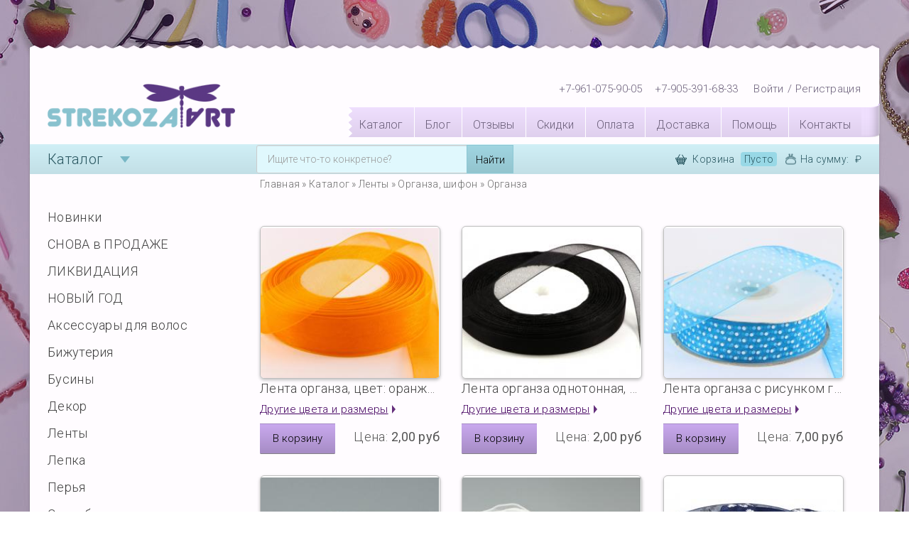

--- FILE ---
content_type: text/html; charset=utf-8
request_url: https://strekoza-art.com/catalog/organza-shifon/lenty/organza
body_size: 24985
content:
<!DOCTYPE html PUBLIC "-//W3C//DTD XHTML+RDFa 1.0//EN"
  "http://www.w3.org/MarkUp/DTD/xhtml-rdfa-1.dtd">
<html lang="ru" dir="ltr" prefix="content: http://purl.org/rss/1.0/modules/content/ dc: http://purl.org/dc/terms/ foaf: http://xmlns.com/foaf/0.1/ og: http://ogp.me/ns# rdfs: http://www.w3.org/2000/01/rdf-schema# sioc: http://rdfs.org/sioc/ns# sioct: http://rdfs.org/sioc/types# skos: http://www.w3.org/2004/02/skos/core# xsd: http://www.w3.org/2001/XMLSchema#">
<head profile="http://www.w3.org/1999/xhtml/vocab">
  <meta charset="utf-8">
  <meta name="viewport" content="width=device-width, initial-scale=1.0">
  <!--[if IE]><![endif]-->
<meta http-equiv="Content-Type" content="text/html; charset=utf-8" />
<link rel='dns-prefetch' href='//k4z6w9b5.stackpathcdn.com' />
<link rel='dns-prefetch' href='//cdn.shareaholic.net' />
<link rel='dns-prefetch' href='//www.shareaholic.net' />
<link rel='dns-prefetch' href='//analytics.shareaholic.com' />
<link rel='dns-prefetch' href='//recs.shareaholic.com' />
<link rel='dns-prefetch' href='//go.shareaholic.com' />
<link rel='dns-prefetch' href='//partner.shareaholic.com' />
<!-- Shareaholic Content Tags -->
<meta name='shareaholic:site_name' content='strekoza' />
<meta name='shareaholic:language' content='ru' />
<meta name='shareaholic:site_id' content='61a219fb57aa05f023ba6901a77e7b81' />
<meta name='shareaholic:drupal_version' content='7.x-3.31' />
<meta name='shareaholic:article_visibility' content='private' />
<!-- Shareaholic Content Tags End -->
<!-- Growth powered by Shareaholic - https://www.shareaholic.com -->
<link rel='preload' href='//cdn.shareaholic.net/assets/pub/shareaholic.js' as='script'>
<script data-cfasync='false'>
  //<![CDATA[
    _SHR_SETTINGS = {"endpoints":{"share_counts_url":"https:\/\/strekoza-art.com\/shareaholic\/api\/share_counts\/v1"}};
  //]]>
</script>
<script 
  data-cfasync='false'
  src='//cdn.shareaholic.net/assets/pub/shareaholic.js'
  data-shr-siteid='61a219fb57aa05f023ba6901a77e7b81'
  async >
</script><link rel="alternate" type="application/rss+xml" title="Органза" href="https://strekoza-art.com/taxonomy/term/276/all/feed" />
<link rel="shortcut icon" href="https://strekoza-art.com/sites/default/files/favicon.png" type="image/png" />
<meta name="description" content="Органза" />
<meta name="abstract" content="Органза" />
<link rel="canonical" href="https://strekoza-art.com/catalog/organza-shifon/lenty/organza" />
<link rel="shortlink" href="https://strekoza-art.com/taxonomy/term/276" />
<meta name="twitter:card" content="summary" />
<meta name="twitter:url" content="https://strekoza-art.com/catalog/organza-shifon/lenty/organza" />
<meta name="twitter:title" content="Органза" />
  <title>Органза | strekoza</title>
  <link type="text/css" rel="stylesheet" href="https://strekoza-art.com/sites/default/files/css/css_h8chWMd7DY4qeXgxzb7SSaY1NG_K1USaB_NN9S5NybU.css" media="all" />
<link type="text/css" rel="stylesheet" href="https://strekoza-art.com/sites/default/files/css/css__LeQxW73LSYscb1O__H6f-j_jdAzhZBaesGL19KEB6U.css" media="all" />
<link type="text/css" rel="stylesheet" href="https://strekoza-art.com/sites/default/files/css/css_CXMJIb2kidHKKfsnJFl7JjKoccHmPcSYZsRO30Tij3E.css" media="all" />
<link type="text/css" rel="stylesheet" href="https://strekoza-art.com/sites/default/files/css/css_jh0oo6y7yLBaZY0Qq7CFhiZv8XCV_F7iSimlP1G1zoo.css" media="all" />
<link type="text/css" rel="stylesheet" href="https://cdn.jsdelivr.net/npm/bootstrap@3.3.7/dist/css/bootstrap.min.css" media="all" />
<link type="text/css" rel="stylesheet" href="https://cdn.jsdelivr.net/npm/@unicorn-fail/drupal-bootstrap-styles@0.0.2/dist/3.3.1/7.x-3.x/drupal-bootstrap.min.css" media="all" />
<link type="text/css" rel="stylesheet" href="https://strekoza-art.com/sites/default/files/css/css_-jD4y2M6wZ8Z5xQrZHRFBnVj6v1aLUG_k-j1EDmfWVA.css" media="all" />

<!--[if IE]>
<link type="text/css" rel="stylesheet" href="https://strekoza-art.com/sites/default/files/css/css_dT642qZRmeOLDzGv_hU5YU0WMf5N8EJXavsE01MTZ-s.css" media="all" />
<![endif]-->
  <!-- HTML5 element support for IE6-8 -->
  <!--[if lt IE 9]>
    <script src="//html5shiv.googlecode.com/svn/trunk/html5.js"></script>
  <![endif]-->
  <!--[if IE]>
  <link type="text/css" rel="stylesheet" media="all" href="ie.css" />
<![endif]-->
<script src="https://kit.fontawesome.com/f09a709250.js" crossorigin="anonymous"></script>
</head>
<body class="html not-front not-logged-in one-sidebar sidebar-first page-taxonomy page-taxonomy-term page-taxonomy-term- page-taxonomy-term-276">
    <div id="skip-link">
    <a href="#main-content" class="element-invisible element-focusable">Перейти к основному содержанию</a>
  </div>
    
<div class="wrapper">

	<header>
		<div class="page-wrapper__inner" id="top">
			<div class="row">
				<div class="" id="mob-tab">
					  <div class="region region-mob-tab">
    <section id="block-menu-block-12" class="block block-menu-block clearfix">

      
  <div class="menu-block-wrapper menu-block-12 menu-name-menu-catalog parent-mlid-0 menu-level-1">
  <ul class="menu nav"><li class="first leaf menu-mlid-3768"><a href="/catalog/novinki" title="НОВИНКИ">НОВИНКИ</a></li>
<li class="expanded menu-mlid-597"><a href="/catalog/aksessuary-dlya-volos" title="Аксессуары для волос">Аксессуары для волос</a><ul class="menu nav"><li class="first leaf menu-mlid-669"><a href="/catalog/aksessuary-dlya-volos/zakolki" title="Заколки">Заколки</a></li>
<li class="leaf menu-mlid-915"><a href="/catalog/aksessuary-dlya-volos/obodki" title="Ободки">Ободки</a></li>
<li class="leaf menu-mlid-1035"><a href="/catalog/aksessuary-dlya-volos/povyazki" title="Повязки">Повязки</a></li>
<li class="leaf menu-mlid-13956"><a href="/catalog/aksessuary-dlya-volos/pryadi-dlya-volos" title="Пряди для волос">Пряди для волос</a></li>
<li class="leaf menu-mlid-1036"><a href="/catalog/aksessuary-dlya-volos/rezinki" title="Резинки">Резинки</a></li>
<li class="leaf menu-mlid-1037"><a href="/catalog/aksessuary-dlya-volos/shapochki-osnovy" title="Шапочки-основы">Шапочки-основы</a></li>
<li class="last leaf menu-mlid-1417"><a href="/catalog/aksessuary-dlya-volos/prochee" title="Прочее">Прочее</a></li>
</ul></li>
<li class="expanded menu-mlid-598"><a href="/catalog/businy" title="Бусины">Бусины</a><ul class="menu nav"><li class="first leaf menu-mlid-1038"><a href="/catalog/businy/akrilovye" title="Акриловые">Акриловые</a></li>
<li class="leaf menu-mlid-1042"><a href="/catalog/businy/businy-na-leske-niti-busin" title="Бусины на леске, нити бусин">Бусины на леске, нити бусин</a></li>
<li class="expanded menu-mlid-1039"><a href="/catalog/businy/zhemchuzhnye" title="Жемчужные">Жемчужные</a><ul class="menu nav"><li class="first leaf menu-mlid-3063"><a href="/catalog/zhemchuzhnye/businy/businy-pod-zhemchug-6mm" title="Бусины под жемчуг 6мм">Бусины под жемчуг 6мм</a></li>
<li class="leaf menu-mlid-3064"><a href="/catalog/zhemchuzhnye/businy/businy-pod-zhemchug-8mm" title="Бусины под жемчуг 8мм">Бусины под жемчуг 8мм</a></li>
<li class="last leaf menu-mlid-4252"><a href="/catalog/zhemchuzhnye/businy/businy-pod-zhemchug-10mm" title="Бусины под жемчуг 10мм">Бусины под жемчуг 10мм</a></li>
</ul></li>
<li class="leaf menu-mlid-1040"><a href="/catalog/businy/steklyannye" title="Стеклянные">Стеклянные</a></li>
<li class="last expanded menu-mlid-1041"><a href="/catalog/businy/polubusiny" title="Полубусины">Полубусины</a><ul class="menu nav"><li class="first leaf menu-mlid-8338"><a href="/catalog/polubusiny/businy/polubusiny-na-kleevoy-osnove" title="Полубусины на клеевой основе">Полубусины на клеевой основе</a></li>
<li class="leaf menu-mlid-9492"><a href="/catalog/polubusiny/businy/figurnye-polubusiny" title="Фигурные полубусины">Фигурные полубусины</a></li>
<li class="leaf menu-mlid-4253"><a href="/catalog/polubusiny/businy/polubusiny-6mm" title="Полубусины 6мм">Полубусины 6мм</a></li>
<li class="last leaf menu-mlid-4254"><a href="/catalog/polubusiny/businy/polubusiny-8mm" title="Полубусины 8мм">Полубусины 8мм</a></li>
</ul></li>
</ul></li>
<li class="expanded menu-mlid-599"><a href="/catalog/dekor" title="Декор">Декор</a><ul class="menu nav"><li class="first expanded menu-mlid-1043"><a href="/catalog/dekor/kaboshony-seredinki" title="Кабошоны, серединки">Кабошоны, серединки</a><ul class="menu nav"><li class="first expanded menu-mlid-10123"><a href="/catalog/kaboshony-seredinki/dekor/kaboshony-obemnye" title="Кабошоны объемные">Кабошоны объемные</a></li>
<li class="expanded menu-mlid-9495"><a href="/catalog/kaboshony-seredinki/dekor/kaboshony-ploskie" title="Кабошоны плоские">Кабошоны плоские</a></li>
<li class="last leaf menu-mlid-9490"><a href="/catalog/kaboshony-seredinki/dekor/yuvelirnye-seredinki" title="Ювелирные серединки">Ювелирные серединки</a></li>
</ul></li>
<li class="expanded menu-mlid-15847"><a href="/catalog/dekor/patchi-lazernaya-vyrubka" title="Патчи, лазерная вырубка">Патчи, лазерная вырубка</a><ul class="menu nav"><li class="first expanded menu-mlid-15848"><a href="/catalog/patchi-lazernaya-vyrubka/dekor/lazernaya-vyrubka" title="Лазерная вырубка">Лазерная вырубка</a></li>
<li class="last leaf menu-mlid-12036"><a href="/catalog/dekor/patchi" title="Глазки, носики">Патчи</a></li>
</ul></li>
<li class="leaf menu-mlid-2768"><a href="/catalog/dekor/payetki" title="Пайетки">Пайетки</a></li>
<li class="leaf menu-mlid-1046"><a href="/catalog/dekor/strazy" title="Стразы">Стразы</a></li>
<li class="leaf menu-mlid-10752"><a href="/catalog/dekor/pryazhki" title="Пряжки">Пряжки</a></li>
<li class="leaf menu-mlid-9491"><a href="/catalog/dekor/derevyannyy-dekor" title="Деревянный декор">Деревянный декор</a></li>
<li class="leaf menu-mlid-1045"><a href="/catalog/dekor/kryshki-i-epoksidnaya-smola" title="Крышки и эпоксидная смола">Крышки и эпоксидная смола</a></li>
<li class="leaf menu-mlid-1044"><a href="/catalog/dekor/podveski-i-kulony" title="Подвески и кулоны">Подвески и кулоны</a></li>
<li class="last leaf menu-mlid-3061"><a href="/catalog/dekor/prochiy-dekor" title="Прочий декор">Прочий декор</a></li>
</ul></li>
<li class="expanded active-trail menu-mlid-1047 active"><a href="/catalog/lenty" title="Ленты" class="active-trail">Ленты</a><ul class="menu nav"><li class="first expanded menu-mlid-1048"><a href="/catalog/lenty/atlasnaya" title="Атласная">Атласная</a><ul class="menu nav"><li class="first leaf menu-mlid-1747"><a href="/catalog/atlasnaya/lenty/lenta-atlasnaya-s-risunkom" title="Лента атласная с рисунком">Лента атласная с рисунком</a></li>
<li class="leaf menu-mlid-1746"><a href="/catalog/atlasnaya/lenty/lenta-atlasnaya-odnotonnaya" title="Лента атласная однотонная">Лента атласная однотонная</a></li>
<li class="expanded menu-mlid-4965"><a href="/catalog/atlasnaya/lenty/atlasnaya-s-lyureksom" title="Атласная с люрексом">Атласная с люрексом</a></li>
<li class="last leaf menu-mlid-15845"><a href="/catalog/atlasnaya/lenty/lenta-atlasnaya-v-gorshek" title="Лента атласная в горох">Лента атласная в горшек</a></li>
</ul></li>
<li class="expanded menu-mlid-1052"><a href="/catalog/lenty/repsovaya" title="Репсовая">Репсовая</a><ul class="menu nav"><li class="first leaf menu-mlid-1638"><a href="/catalog/repsovaya/lenty/lenta-repsovaya-odnotonnaya" title="Лента репсовая однотонная">Лента репсовая однотонная</a></li>
<li class="leaf menu-mlid-10114"><a href="/catalog/repsovaya/lenty/lenta-repsovaya-s-lyureksom-glitterom" title="Лента репсовая с люрексом">Лента репсовая с люрексом, глиттером</a></li>
<li class="expanded menu-mlid-1639"><a href="/catalog/repsovaya/lenty/lenta-repsovaya-s-risunkom" title="Лента репсовая с рисунком">Лента репсовая с рисунком</a></li>
<li class="last leaf menu-mlid-1781"><a href="/catalog/repsovaya/lenty/lenta-repsovaya-v-goroh" title="Лента репсовая в горох">Лента репсовая в горох</a></li>
</ul></li>
<li class="leaf menu-mlid-10113"><a href="/catalog/lenty/barhatnaya" title="Бархатная">Бархатная</a></li>
<li class="leaf menu-mlid-9486"><a href="/catalog/lenty/trikolor-georgievskaya-lenta" title="Триколор, георгиевская лента">Триколор, георгиевская лента</a></li>
<li class="leaf menu-mlid-1049"><a href="/catalog/lenty/dekorativnaya" title="Декоративная">Декоративная</a></li>
<li class="expanded active-trail menu-mlid-1050 active"><a href="/catalog/lenty/organza-shifon" title="Капрон, органза" class="active-trail">Органза, шифон</a><ul class="menu nav"><li class="first leaf menu-mlid-15839"><a href="/catalog/organza-shifon/lenty/shifonovye-lenty" title="Шифоновые ленты">Шифоновые ленты</a></li>
<li class="last leaf active-trail active menu-mlid-15838 active"><a href="/catalog/organza-shifon/lenty/organza" title="Органза" class="active-trail active">Органза</a></li>
</ul></li>
<li class="leaf menu-mlid-1051"><a href="/catalog/lenty/parcha" title="Парча">Парча</a></li>
<li class="leaf menu-mlid-3373"><a href="/catalog/lenty/lenty-hand-made" title="Ленты HAND MADE">Ленты HAND MADE</a></li>
<li class="last leaf menu-mlid-12026"><a href="/catalog/lenty/fatin-regilin" title="Фатин, регилин">Фатин, регилин</a></li>
</ul></li>
<li class="leaf menu-mlid-1053"><a href="/catalog/perya" title="Перья">Перья</a></li>
<li class="expanded menu-mlid-1054"><a href="/catalog/lepka" title="Лепка">Лепка</a><ul class="menu nav"><li class="first leaf menu-mlid-6890"><a href="/catalog/lepka/fimo-air" title="Fimo Air">Fimo Air</a></li>
<li class="leaf menu-mlid-6891"><a href="/catalog/lepka/fimo-doll-art" title="Fimo Doll Art">Fimo Doll Art</a></li>
<li class="leaf menu-mlid-1637"><a href="/catalog/lepka/fimo-professional" title="Fimo Professional">Fimo Professional</a></li>
<li class="leaf menu-mlid-1635"><a href="/catalog/lepka/fimo-soft" title="Fimo Soft">Fimo Soft</a></li>
<li class="leaf menu-mlid-1636"><a href="/catalog/lepka/fimo-effect" title="Fimo Effect">Fimo Effect</a></li>
<li class="last leaf menu-mlid-7382"><a href="/catalog/lepka/vspomogatelnye-materialy" title="Вспомогательные материалы">Вспомогательные материалы</a></li>
</ul></li>
<li class="expanded menu-mlid-670"><a href="/catalog/tesma-shnury-kruzhevo" title="Тесьма, шнуры, кружево">Тесьма, шнуры, кружево</a><ul class="menu nav"><li class="first leaf menu-mlid-1211"><a href="/catalog/tesma-shnury-kruzhevo/kruzhevo" title="Кружево">Кружево</a></li>
<li class="leaf menu-mlid-1212"><a href="/catalog/tesma-shnury-kruzhevo/tesma" title="Тесьма">Тесьма</a></li>
<li class="leaf menu-mlid-1213"><a href="/catalog/tesma-shnury-kruzhevo/sutazh" title="Сутаж">Сутаж</a></li>
<li class="last expanded menu-mlid-671"><a href="/catalog/tesma-shnury-kruzhevo/shnury" title="Шнуры">Шнуры</a><ul class="menu nav"><li class="first leaf menu-mlid-1214"><a href="/catalog/shnury/tesma-shnury-kruzhevo/voshchenye-shnury" title="Вощеные шнуры">Вощеные шнуры</a></li>
<li class="leaf menu-mlid-1220"><a href="/catalog/shnury/tesma-shnury-kruzhevo/shnury-setochki-polye" title="Шнуры-сеточки полые">Шнуры-сеточки полые</a></li>
<li class="leaf menu-mlid-1219"><a href="/catalog/shnury/tesma-shnury-kruzhevo/silikonovaya-nit-rezinki" title="Силиконовая нить, резинки">Силиконовая нить, резинки</a></li>
<li class="leaf menu-mlid-1221"><a href="/catalog/shnury/tesma-shnury-kruzhevo/shnur-dekorativnyy" title="Шнур декоративный">Шнур декоративный</a></li>
<li class="last leaf menu-mlid-1222"><a href="/catalog/shnury/tesma-shnury-kruzhevo/payetki-na-nityah" title="Пайетки на нитях">Пайетки на нитях</a></li>
</ul></li>
</ul></li>
<li class="expanded menu-mlid-1055"><a href="/catalog/skrapbuking" title="Скрапбукинг">Скрапбукинг</a><ul class="menu nav"><li class="first expanded menu-mlid-1223"><a href="/catalog/skrapbuking/bumaga-kardstok" title="Бумага, кардсток">Бумага, кардсток</a><ul class="menu nav"><li class="first leaf menu-mlid-7322"><a href="/catalog/bumaga-kardstok/skrapbuking/kardstok" title="Кардсток">Кардсток</a></li>
<li class="leaf menu-mlid-9165"><a href="/catalog/bumaga-kardstok/skrapbuking/bumaga-novogodnyaya" title="Бумага новогодняя">Бумага новогодняя</a></li>
<li class="leaf menu-mlid-8810"><a href="/catalog/bumaga-kardstok/skrapbuking/bumaga-305305sm" title="Бумага 30,5*30,5см">Бумага 30,5*30,5см</a></li>
<li class="leaf menu-mlid-4238"><a href="/catalog/bumaga-kardstok/skrapbuking/bumaga-145145sm" title="Бумага 14,5*14,5см">Бумага 14,5*14,5см</a></li>
<li class="last expanded menu-mlid-4239"><a href="/catalog/bumaga-kardstok/skrapbuking/bumaga-295295sm" title="Бумага 29,5*29,5см">Бумага 29,5*29,5см</a><ul class="menu nav"><li class="first expanded menu-mlid-4246"><a href="/catalog/bumaga-295295sm/bumaga-kardstok/skrapbuking/bumaga-dvustoronnyaya" title="Бумага двусторонняя">Бумага двусторонняя</a></li>
<li class="last leaf menu-mlid-4245"><a href="/catalog/bumaga-295295sm/bumaga-kardstok/skrapbuking/bumaga-odnostoronnyaya" title="Бумага односторонняя">Бумага односторонняя</a></li>
</ul></li>
</ul></li>
<li class="leaf menu-mlid-1236"><a href="/catalog/skrapbuking/kraski-chernila-glittery" title="Краски, чернила, глиттеры">Краски, чернила, глиттеры</a></li>
<li class="expanded menu-mlid-1224"><a href="/catalog/skrapbuking/ukrasheniya" title="Украшения">Украшения</a><ul class="menu nav"><li class="first leaf menu-mlid-1229"><a href="/catalog/ukrasheniya/skrapbuking/skrepki-prishchepki" title="Скрепки, прищепки">Скрепки, прищепки</a></li>
<li class="leaf menu-mlid-4251"><a href="/catalog/ukrasheniya/skrapbuking/pugovicy" title="Пуговицы">Пуговицы</a></li>
<li class="leaf menu-mlid-1231"><a href="/catalog/ukrasheniya/skrapbuking/cvety-i-tychinki" title="Цветы и тычинки">Цветы и тычинки</a></li>
<li class="leaf menu-mlid-1283"><a href="/catalog/ukrasheniya/skrapbuking/poluzhemchug-strazy" title="Полужемчуг, стразы">Полужемчуг, стразы</a></li>
<li class="leaf menu-mlid-1225"><a href="/catalog/ukrasheniya/skrapbuking/bradsy-i-ankery" title="Брадсы и анкеры">Брадсы и анкеры</a></li>
<li class="leaf menu-mlid-1230"><a href="/catalog/ukrasheniya/skrapbuking/nakleyki" title="Наклейки">Наклейки</a></li>
<li class="leaf menu-mlid-1226"><a href="/catalog/ukrasheniya/skrapbuking/kleykaya-lenta-tesma" title="Клейкая лента, тесьма">Клейкая лента, тесьма</a></li>
<li class="leaf menu-mlid-1227"><a href="/catalog/ukrasheniya/skrapbuking/chipbordy" title="Чипборды">Чипборды</a></li>
<li class="leaf menu-mlid-10121"><a href="/catalog/ukrasheniya/skrapbuking/metallicheskie-ukrasheniya" title="Металлические украшения">Металлические украшения</a></li>
<li class="leaf menu-mlid-10122"><a href="/catalog/ukrasheniya/skrapbuking/gipsovye-i-polimernye-figurki" title="Гипсовые и полимерные фигурки">Гипсовые и полимерные фигурки</a></li>
<li class="leaf menu-mlid-1228"><a href="/catalog/ukrasheniya/skrapbuking/dekor" title="Декор">Декор</a></li>
<li class="last leaf menu-mlid-11562"><a href="/catalog/ukrasheniya/skrapbuking/topsy-i-fishki" title="Топсы и фишки">Топсы и фишки</a></li>
</ul></li>
<li class="expanded menu-mlid-1237"><a href="/catalog/skrapbuking/dekupazh" title="Декупаж">Декупаж</a><ul class="menu nav"><li class="first expanded menu-mlid-4819"><a href="/catalog/dekupazh/skrapbuking/dekupazhnye-karty" title="Декупажные карты">Декупажные карты</a></li>
<li class="leaf menu-mlid-9164"><a href="/catalog/dekupazh/skrapbuking/zagotovki" title="Заготовки">Заготовки</a></li>
<li class="last leaf menu-mlid-4820"><a href="/catalog/dekupazh/skrapbuking/salfetki-dlya-dekupazha" title="Салфетки для декупажа">Салфетки для декупажа</a></li>
</ul></li>
<li class="last expanded menu-mlid-1284"><a href="/catalog/skrapbuking/instrumenty" title="Инструменты">Инструменты</a><ul class="menu nav"><li class="first last leaf menu-mlid-1286"><a href="/catalog/instrumenty/skrapbuking/figurnye-nozhnicy" title="Фигурные ножницы">Фигурные ножницы</a></li>
</ul></li>
</ul></li>
<li class="expanded menu-mlid-600"><a href="/catalog/floristika" title="Флористика">Флористика</a><ul class="menu nav"><li class="first expanded menu-mlid-6895"><a href="/catalog/floristika/moldy" title="Молды">Молды</a><ul class="menu nav"><li class="first leaf menu-mlid-6897"><a href="/catalog/moldy/floristika/moldy-lepestki" title="Молды лепестки">Молды лепестки</a></li>
<li class="last leaf menu-mlid-6896"><a href="/catalog/moldy/floristika/moldy-listya" title="Молды листья">Молды листья</a></li>
</ul></li>
<li class="expanded menu-mlid-1253"><a href="/catalog/floristika/teyp-lentaprovoloka" title="Тейп-лента,проволока">Тейп-лента,проволока</a><ul class="menu nav"><li class="first leaf menu-mlid-1256"><a href="/catalog/teyp-lentaprovoloka/floristika/provoloka" title="Проволока">Проволока</a></li>
<li class="leaf menu-mlid-1255"><a href="/catalog/teyp-lentaprovoloka/floristika/lenta-floristicheskaya" title="Лента флористическая">Лента флористическая</a></li>
<li class="last leaf menu-mlid-1258"><a href="/catalog/teyp-lentaprovoloka/floristika/zagotovki-dlya-listev" title="Заготовки для листьев">Заготовки для листьев</a></li>
</ul></li>
<li class="expanded menu-mlid-1257"><a href="/catalog/floristika/tychinki" title="Тычинки">Тычинки</a><ul class="menu nav"><li class="first leaf menu-mlid-9493"><a href="/catalog/tychinki/floristika/tychinki-glyancevye" title="Тычинки глянцевые">Тычинки глянцевые</a></li>
<li class="leaf menu-mlid-9487"><a href="/catalog/tychinki/floristika/tychinki-matovye" title="Тычинки матовые">Тычинки матовые</a></li>
<li class="leaf menu-mlid-9488"><a href="/catalog/tychinki/floristika/tychinki-saharnye" title="Тычинки сахарные">Тычинки сахарные</a></li>
<li class="leaf menu-mlid-9489"><a href="/catalog/tychinki/floristika/tychinki-s-bleskom" title="Тычинки с блеском">Тычинки с блеском</a></li>
<li class="last leaf menu-mlid-9494"><a href="/catalog/tychinki/floristika/tychinki-prochie" title="Тычинки прочие">Тычинки прочие</a></li>
</ul></li>
<li class="leaf menu-mlid-2764"><a href="/catalog/floristika/korziny-kashpo" title="Корзины, кашпо">Корзины, кашпо</a></li>
<li class="leaf menu-mlid-1238"><a href="/catalog/floristika/upakovochnye-materialy" title="Упаковочные материалы">Упаковочные материалы</a></li>
<li class="expanded menu-mlid-1242"><a href="/catalog/floristika/cvety-fruktyzelen" title="Цветы, фрукты,зелень">Цветы, фрукты,зелень</a><ul class="menu nav"><li class="first leaf menu-mlid-1243"><a href="/catalog/cvety-fruktyzelen/floristika/vetki-zelen" title="Ветки, зелень">Ветки, зелень</a></li>
<li class="leaf menu-mlid-1244"><a href="/catalog/cvety-fruktyzelen/floristika/ovoshchi-frukty-yagody" title="Овощи, фрукты, ягоды">Овощи, фрукты, ягоды</a></li>
<li class="last leaf menu-mlid-1245"><a href="/catalog/cvety-fruktyzelen/floristika/iskusstvennye-cvety" title="Искусственные цветы">Искусственные цветы</a></li>
</ul></li>
<li class="expanded menu-mlid-1248"><a href="/catalog/floristika/prirodnye-materialy" title="Природные материалы">Природные материалы</a><ul class="menu nav"><li class="first leaf menu-mlid-9481"><a href="/catalog/prirodnye-materialy/floristika/moh" title="Мох">Мох</a></li>
<li class="leaf menu-mlid-8501"><a href="/catalog/prirodnye-materialy/floristika/shishki" title="Шишки">Шишки</a></li>
<li class="leaf menu-mlid-1252"><a href="/catalog/prirodnye-materialy/floristika/suhocvety" title="Сухоцветы">Сухоцветы</a></li>
<li class="leaf menu-mlid-1250"><a href="/catalog/prirodnye-materialy/floristika/sizalevoe-volokno" title="Сизалевое волокно">Сизалевое волокно</a></li>
<li class="leaf menu-mlid-1251"><a href="/catalog/prirodnye-materialy/floristika/rakushki" title="Ракушки">Ракушки</a></li>
<li class="last leaf menu-mlid-1249"><a href="/catalog/prirodnye-materialy/floristika/korelis-rotang" title="Корелис">Корелис, ротанг</a></li>
</ul></li>
<li class="leaf menu-mlid-9482"><a href="/catalog/floristika/grunt-i-napolnitel" title="Грунт и наполнитель">Грунт и наполнитель</a></li>
<li class="leaf menu-mlid-1247"><a href="/catalog/floristika/penoplastovye-osnovy-napolnitel" title="Пенопластовые основы, наполнитель">Пенопластовые основы, наполнитель</a></li>
<li class="leaf menu-mlid-1246"><a href="/catalog/floristika/nasekomye-i-pticy" title="Насекомые и птицы">Насекомые и птицы</a></li>
<li class="last leaf menu-mlid-3058"><a href="/catalog/floristika/vstavki-butonerki" title="Декоративные вставки">Вставки, бутоньерки</a></li>
</ul></li>
<li class="expanded menu-mlid-1056"><a href="/catalog/foamiran-fetr-kozha" title="Фоамиран, фетр, кожа">Фоамиран, фетр, кожа</a><ul class="menu nav"><li class="first expanded menu-mlid-1210"><a href="/catalog/foamiran-fetr-kozha/foamiran" title="Фоамиран">Фоамиран</a><ul class="menu nav"><li class="first leaf menu-mlid-6889"><a href="/catalog/foamiran/foamiran-fetr-kozha/fom-zefirnyy-kitay" title="ФОМ зефирный (Китай)">ФОМ зефирный (Китай)</a></li>
<li class="leaf menu-mlid-10112"><a href="/catalog/foamiran/foamiran-fetr-kozha/dekorativnyy-foamiran" title="Декоративный фоамиран">Декоративный фоамиран</a></li>
<li class="leaf menu-mlid-2763"><a href="/catalog/foamiran/foamiran-fetr-kozha/fom-eva-iran" title="ФОМ ЭВА Иран">ФОМ ЭВА Иран</a></li>
<li class="expanded menu-mlid-6892"><a href="/catalog/foamiran/foamiran-fetr-kozha/moldy-instrumenty" title="Молды, инструменты">Молды, инструменты</a><ul class="menu nav"><li class="first leaf menu-mlid-9166"><a href="/catalog/moldy-instrumenty/foamiran/foamiran-fetr-kozha/dyrokoly" title="Дыроколы">Дыроколы</a></li>
<li class="expanded menu-mlid-9484"><a href="/catalog/moldy-instrumenty/foamiran/foamiran-fetr-kozha/moldy" title="Молды">Молды</a></li>
<li class="last leaf menu-mlid-9483"><a href="/catalog/moldy-instrumenty/foamiran/foamiran-fetr-kozha/steki" title="Стеки">Стеки</a></li>
</ul></li>
<li class="leaf menu-mlid-2761"><a href="/catalog/foamiran/foamiran-fetr-kozha/glitternyy-foamiran" title="Глиттерный фоамиран">Глиттерный фоамиран</a></li>
<li class="leaf menu-mlid-4240"><a href="/catalog/foamiran/foamiran-fetr-kozha/mahrovyy-foamiran" title="Махровый фоамиран">Махровый фоамиран</a></li>
<li class="last leaf menu-mlid-15852"><a href="/catalog/foamiran/foamiran-fetr-kozha/vyrubka-iz-foamirana" title="Вырубка из фоамирана">Вырубка из фоамирана</a></li>
</ul></li>
<li class="expanded menu-mlid-1259"><a href="/catalog/foamiran-fetr-kozha/fetr" title="Фетр">Фетр</a><ul class="menu nav"><li class="first expanded menu-mlid-15843"><a href="/catalog/fetr/foamiran-fetr-kozha/fetr-listovoy" title="Фетр листовой">Фетр листовой</a><ul class="menu nav"><li class="first leaf menu-mlid-15844"><a href="/catalog/fetr-listovoy/fetr/foamiran-fetr-kozha/fetr-glitternyy" title="Фетр глиттерный">Фетр глиттерный</a></li>
<li class="leaf menu-mlid-2759"><a href="/catalog/fetr/foamiran-fetr-kozha/fetr-listovoy-zhestkiy" title="Фетр листовой жесткий">Фетр листовой жесткий</a></li>
<li class="last leaf menu-mlid-1260"><a href="/catalog/fetr/foamiran-fetr-kozha/fetr-listovoy-myagkiy" title="Фетр листовой мягкий">Фетр листовой мягкий</a></li>
</ul></li>
<li class="last expanded menu-mlid-1261"><a href="/catalog/fetr/foamiran-fetr-kozha/fetrovye-pyatochki" title="Фетровые пяточки">Фетровые пяточки</a></li>
</ul></li>
<li class="leaf menu-mlid-11561"><a href="/catalog/foamiran-fetr-kozha/iskkozha" title="Иск.кожа">Иск.кожа</a></li>
<li class="leaf menu-mlid-13947"><a href="/catalog/foamiran-fetr-kozha/pastel" title="Пастель">Пастель</a></li>
<li class="last leaf menu-mlid-12826"><a href="/catalog/foamiran-fetr-kozha/shablony-dlya-bantikov" title="Шаблоны для бантиков">Шаблоны для бантиков</a></li>
</ul></li>
<li class="expanded menu-mlid-1057"><a href="/catalog/bizhuteriya" title="Бижутерия">Бижутерия</a><ul class="menu nav"><li class="first expanded menu-mlid-1263"><a href="/catalog/bizhuteriya/zagotovki-osnovy" title="Заготовки, основы">Заготовки, основы</a><ul class="menu nav"><li class="first leaf menu-mlid-1265"><a href="/catalog/zagotovki-osnovy/bizhuteriya/osnovy-zakolki-obodki" title="Основы заколки, ободки">Основы заколки, ободки</a></li>
<li class="leaf menu-mlid-1264"><a href="/catalog/zagotovki-osnovy/bizhuteriya/osnovy-dlya-broshey" title="Основы для брошей">Основы для брошей</a></li>
<li class="last leaf menu-mlid-1268"><a href="/catalog/zagotovki-osnovy/bizhuteriya/osnovy-prochie" title="Основы прочие">Основы прочие</a></li>
</ul></li>
<li class="expanded menu-mlid-1275"><a href="/catalog/bizhuteriya/shapochki-dlya-busin" title="Шапочки для бусин">Шапочки для бусин</a><ul class="menu nav"><li class="first leaf menu-mlid-1277"><a href="/catalog/shapochki-dlya-busin/bizhuteriya/shapochki-tisnenie" title="Шапочки тиснение">Шапочки тиснение</a></li>
<li class="last leaf menu-mlid-1276"><a href="/catalog/shapochki-dlya-busin/bizhuteriya/shapochki-akrilovye" title="Шапочки акриловые">Шапочки акриловые</a></li>
</ul></li>
<li class="leaf menu-mlid-1281"><a href="/catalog/bizhuteriya/trosik-yuvelirnyy-leska-provoloka" title="Тросик ювелирный, леска, проволока">Тросик ювелирный, леска, проволока</a></li>
<li class="leaf menu-mlid-1269"><a href="/catalog/bizhuteriya/zamki-zastezhki-togly" title="Замки, застежки, тоглы">Замки, застежки, тоглы</a></li>
<li class="leaf menu-mlid-1274"><a href="/catalog/bizhuteriya/podveski-i-kulony" title="Подвески и кулоны">Подвески и кулоны</a></li>
<li class="last leaf menu-mlid-1270"><a href="/catalog/bizhuteriya/ukrasheniya-so-strazami" title="Украшения со стразами">Украшения со стразами</a></li>
</ul></li>
<li class="expanded menu-mlid-1058"><a href="/catalog/instrumenty-upakovka" title="Инструменты, упаковка">Инструменты, упаковка</a><ul class="menu nav"><li class="first expanded menu-mlid-13620"><a href="/catalog/instrumenty-upakovka/upakovka" title="Упаковка">Упаковка</a><ul class="menu nav"><li class="first leaf menu-mlid-15858"><a href="/catalog/upakovka/instrumenty-upakovka/hranenie" title="Хранение">Хранение</a></li>
<li class="expanded menu-mlid-15835"><a href="/catalog/upakovka/instrumenty-upakovka/planshetki-kartochki" title="Планшетки, карточки">Планшетки, карточки</a></li>
<li class="leaf menu-mlid-15833"><a href="/catalog/upakovka/instrumenty-upakovka/korobochki" title="Коробочки">Коробочки</a></li>
<li class="leaf menu-mlid-15836"><a href="/catalog/upakovka/instrumenty-upakovka/nakleyki-stikery" title="Наклейки, стикеры">Наклейки, стикеры</a></li>
<li class="leaf menu-mlid-15834"><a href="/catalog/upakovka/instrumenty-upakovka/pakety" title="Пакеты">Пакеты</a></li>
<li class="last leaf menu-mlid-15837"><a href="/catalog/upakovka/instrumenty-upakovka/plenka-slyuda" title="Пленка (слюда)">Пленка (слюда)</a></li>
</ul></li>
<li class="last expanded menu-mlid-13619"><a href="/catalog/instrumenty-upakovka/instrumenty" title="Инструменты">Инструменты</a><ul class="menu nav"><li class="first leaf menu-mlid-13968"><a href="/catalog/instrumenty/instrumenty-upakovka/drugie-instrumenty" title="Другие инструменты">Другие инструменты</a></li>
<li class="leaf menu-mlid-13966"><a href="/catalog/instrumenty/instrumenty-upakovka/kley" title="Клей">Клей</a></li>
<li class="last leaf menu-mlid-13967"><a href="/catalog/instrumenty/instrumenty-upakovka/shablony-dlya-bantikov" title="Шаблоны для бантиков">Шаблоны для бантиков</a></li>
</ul></li>
</ul></li>
<li class="leaf menu-mlid-1059"><a href="/catalog/prochee" title="Прочее">Прочее</a></li>
<li class="expanded menu-mlid-3059"><a href="/catalog/prazdniki" title="Праздники">Праздники</a><ul class="menu nav"><li class="first expanded menu-mlid-7344"><a href="/catalog/prazdniki/1-sentyabrya" title="1 сентября">1 сентября</a></li>
<li class="leaf menu-mlid-13949"><a href="/catalog/prazdniki/9-maya" title="9 МАЯ">9 МАЯ</a></li>
<li class="expanded menu-mlid-2767"><a href="/catalog/prazdniki/novyy-god" title="Новый год">Новый год</a></li>
<li class="last leaf menu-mlid-3060"><a href="/catalog/prazdniki/den-vseh-vlyublennyh" title="ДЕНЬ ВСЕХ ВЛЮБЛЕННЫХ">ДЕНЬ ВСЕХ ВЛЮБЛЕННЫХ</a></li>
</ul></li>
<li class="leaf menu-mlid-15842"><a href="/catalog/snova-v-prodazhe" title="СНОВА в ПРОДАЖЕ">СНОВА в ПРОДАЖЕ</a></li>
<li class="last expanded menu-mlid-10751"><a href="/catalog/ucenka" title="Уценка">Уценка</a></li>
</ul></div>

</section>
<section id="block-block-16" class="block block-block clearfix">

      
  <a href="/user" class="user-login"></a>
</section>
<section id="block-multiblock-1" class="block block-multiblock block-dc-ajax-add-cart block-dc-ajax-add-cart-ajax_shopping_cart_teaser-instance clearfix">

      
  <div class="ajax-shopping-cart-teaser">  <!-- Cart is empty or order object is null. -->
  <div class="ajax-shopping-cart-teaser">	<a href="/cart" class="gobasket">Корзина <span class="dib">Пусто</span></a>    	<span class="kozsum">На сумму: <text></text><span class="rubznak">&#8381;</span></span>
  </div>
<div id="mob-cart">
	<a href="/cart" class=""><span>0</span></a>
</div></div>
</section>
<section id="block-multiblock-2" class="block block-multiblock block-views block-views--exp-search-page-instance clearfix">

      
  <form action="/search" method="get" id="views-exposed-form-search-page" accept-charset="UTF-8"><div><div class="views-exposed-form">
  <div class="views-exposed-widgets clearfix">
          <div id="edit-search-api-views-fulltext-wrapper" class="views-exposed-widget views-widget-filter-search_api_views_fulltext">
                        <div class="views-widget">
          <div class="form-item form-item-search-api-views-fulltext form-type-textfield form-group"><input placeholder="Ищите что-то конкретное?" class="form-control form-text" type="text" id="edit-search-api-views-fulltext" name="search_api_views_fulltext" value="" size="30" maxlength="128" /></div>        </div>
              </div>
                    <div class="views-exposed-widget views-submit-button">
      <button type="submit" id="edit-submit-search" name="" value="Найти" class="btn btn-default form-submit">Найти</button>
    </div>
      </div>
</div>
</div></form>
</section>
  </div>
	
				</div>
				<div class="col-lg-3 col-md-4 col-xs-12">		
										<a class="logo pull-left" href="/" title="Главная">
					<img src="https://strekoza-art.com/sites/default/files/logo.png" alt="Главная" />
					</a>
									</div>
				<div class="col-lg-9 col-md-12 col-xs-12">
					<div class="text-right right-side">
						  <div class="region region-navigation">
    <section id="block-block-1" class="block block-block clearfix">

      
  <div class="topmenu">
	<tel>+7-961-075-90-05&nbsp;&nbsp;&nbsp;&nbsp;+7-905-391-68-33</tel>	
	&nbsp;&nbsp;&nbsp;
			<a href="https://strekoza-art.com/user/login">Войти</a> / <a href="https://strekoza-art.com/user/register">Регистрация</a>
		
</div><!-- end top menu -->
</section>
  </div>
				
						<div class="tac">
							<div class="burger-show-menu"></div>
							<!-- .btn-navbar is used as the toggle for collapsed navbar content -->
							<button type="button" class="navbar-toggle" data-toggle="collapse" data-target=".navbar-collapse">
							<span class="sr-only">Toggle navigation</span>
							<span class="icon-bar"></span>
							<span class="icon-bar"></span>
							<span class="icon-bar"></span>
							</button>
							<div class="navbar-collapse collapse">							
									<nav class="js-main-menu">
																					<ul class="menu nav navbar-nav"><li class="first leaf"><a href="/catalog">Каталог</a></li>
<li class="leaf"><a href="/news" title="">Блог</a></li>
<li class="leaf"><a href="/feedback-all">Отзывы</a></li>
<li class="leaf"><a href="/discounts">Скидки</a></li>
<li class="leaf"><a href="/payment">Оплата</a></li>
<li class="leaf"><a href="/delivery">Доставка</a></li>
<li class="leaf"><a href="/help">Помощь</a></li>
<li class="last leaf"><a href="/contacts">Контакты</a></li>
</ul>																		
									</nav>	</div>					
													</div>
					</div>
				</div>
			</div>
					</div>
		<div class="row searchrow">
			<div class="page-wrapper__inner">
				<div class="col-lg-3  col-md-3 col-xs-12" style="float:left;">
					<span class="catname">Каталог</span>
				</div>
				<div class="col-lg-4  col-md-4 col-xs-12">
					  <div class="region region-searchrow">
    <section id="block-views-exp-search-page" class="block block-views clearfix">

      
  <form action="/search" method="get" id="views-exposed-form-search-page" accept-charset="UTF-8"><div><div class="views-exposed-form">
  <div class="views-exposed-widgets clearfix">
          <div id="edit-search-api-views-fulltext-wrapper" class="views-exposed-widget views-widget-filter-search_api_views_fulltext">
                        <div class="views-widget">
          <div class="form-item form-item-search-api-views-fulltext form-type-textfield form-group"><input placeholder="Ищите что-то конкретное?" class="form-control form-text" type="text" id="edit-search-api-views-fulltext" name="search_api_views_fulltext" value="" size="30" maxlength="128" /></div>        </div>
              </div>
                    <div class="views-exposed-widget views-submit-button">
      <button type="submit" id="edit-submit-search" name="" value="Найти" class="btn btn-default form-submit">Найти</button>
    </div>
      </div>
</div>
</div></form>
</section>
  </div>
	
				</div>
				<div class="col-lg-5 col-md-5 col-xs-12 text-right basket-right">
					  <div class="region region-basket">
    <section id="block-dc-ajax-add-cart-ajax-shopping-cart-teaser" class="block block-dc-ajax-add-cart clearfix">

      
  <div class="ajax-shopping-cart-teaser">  <!-- Cart is empty or order object is null. -->
  <div class="ajax-shopping-cart-teaser">	<a href="/cart" class="gobasket">Корзина <span class="dib">Пусто</span></a>    	<span class="kozsum">На сумму: <text></text><span class="rubznak">&#8381;</span></span>
  </div>
<div id="mob-cart">
	<a href="/cart" class=""><span>0</span></a>
</div></div>
</section>
  </div>
				</div>            
			</div>    
		</div>
	</header>	

    <section class="middle">
          <div class="page-wrapper__inner">          
          	<div class="row">
				<!--#sidebar-first-->
									<div class="col-lg-3 col-md-3 col-xs-12 np leftside">				
						  <div class="region region-sidebar-first">
    <section id="block-muchomenu-1" class="block block-muchomenu clearfix">

      
  <ul id="muchomenu-1" class="muchomenu-menu muchomenu-menu-vertical"><li class="muchomenu-parent odd half-1 first"><span class="muchomenu-parent-title"><a href="/catalog/novinki" class="muchomenu-item muchomenu-item-15 first odd" target="" id="menu-Новинки">Новинки</a></span></li><li class="muchomenu-parent even half-1"><span class="muchomenu-parent-title"><a href="/catalog/snova-v-prodazhe" class="muchomenu-item muchomenu-item-21 even" target="" id="menu-СНОВА-в-ПРОДАЖЕ">СНОВА в ПРОДАЖЕ</a></span></li><li class="muchomenu-parent odd half-1"><span class="muchomenu-parent-title"><a href="/catalog/skidki" class="muchomenu-item muchomenu-item-22 odd" target="" id="menu-ЛИКВИДАЦИЯ">ЛИКВИДАЦИЯ</a></span></li><li class="muchomenu-parent even half-1"><span class="muchomenu-parent-title"><a href="/catalog/prazdniki/novyy-god" class="muchomenu-item muchomenu-item-17 even" target="" id="menu-НОВЫЙ-ГОД">НОВЫЙ ГОД</a></span></li><li class="muchomenu-parent odd half-1"><span class="muchomenu-parent-title"><a href="/catalog/aksessuary-dlya-volos" class="muchomenu-item muchomenu-item-1 odd" target="" id="menu-Аксессуары-для-волос">Аксессуары для волос</a></span><div class="muchomenu-bin muchomenu-slots muchomenu-bin-1 flyright"><div class="panel-display panel-2col clearfix" >
  <div class="panel-panel panel-col-first">
    <div class="inside"><div class="panel-pane pane-block pane-menu-block-1 pane-menu-block"  >
  
      
  
  <div class="pane-content">
    <div class="menu-block-wrapper menu-block-1 menu-name-menu-catalog parent-mlid-597 menu-level-1">
  <ul class="menu nav"><li class="first leaf menu-mlid-669"><a href="/catalog/aksessuary-dlya-volos/zakolki" title="Заколки">Заколки</a></li>
<li class="leaf menu-mlid-915"><a href="/catalog/aksessuary-dlya-volos/obodki" title="Ободки">Ободки</a></li>
<li class="leaf menu-mlid-1035"><a href="/catalog/aksessuary-dlya-volos/povyazki" title="Повязки">Повязки</a></li>
<li class="leaf menu-mlid-13956"><a href="/catalog/aksessuary-dlya-volos/pryadi-dlya-volos" title="Пряди для волос">Пряди для волос</a></li>
<li class="leaf menu-mlid-1036"><a href="/catalog/aksessuary-dlya-volos/rezinki" title="Резинки">Резинки</a></li>
<li class="leaf menu-mlid-1037"><a href="/catalog/aksessuary-dlya-volos/shapochki-osnovy" title="Шапочки-основы">Шапочки-основы</a></li>
<li class="last leaf menu-mlid-1417"><a href="/catalog/aksessuary-dlya-volos/prochee" title="Прочее">Прочее</a></li>
</ul></div>
  </div>

  
  </div>
</div>
  </div>

  <div class="panel-panel panel-col-last">
    <div class="inside"><div class="panel-pane pane-block pane-views-product-day-block pane-views"  >
  
        <h2 class="pane-title">
      Товар дня    </h2>
    
  
  <div class="pane-content">
    <div class="view view-product-day view-id-product_day view-display-id-block view-dom-id-52e0054c0e74aac1d01259214a2be308">
        
  
  
      <div class="view-content">
        <div class="views-row views-row-1 views-row-odd views-row-first views-row-last">
      
  <div class="views-field views-field-field-product-photo">        <div class="field-content"><a href="/node/29"><img typeof="foaf:Image" class="img-responsive" src="https://strekoza-art.com/sites/default/files/styles/product_day/public/images/img_1978.jpg?itok=FFvpbiwA" width="207" height="185" alt="" /></a></div>  </div>  
  <div class="views-field views-field-title">        <span class="field-content"><a href="/node/29">Ободок-основа металл 5мм</a></span>  </div>  
  <div class="views-field views-field-commerce-price">        <div class="field-content"><div class="table-responsive">
<table class="commerce-price-savings-formatter-prices commerce-price-savings-formatter-prices-count-1 commerce-price-savings-formatter-prices-unchanged table table-hover table-striped">
<tbody>
 <tr class="commerce-price-savings-formatter-price"><td class="price-amount">14,00 руб</td> </tr>
</tbody>
</table>
</div>
</div>  </div>  
  <div class="views-field views-field-commerce-stock">        <div class="field-content">Есть на складе</div>  </div>  
  <div class="views-field views-field-view-node">        <span class="field-content"><a href="/node/29">Подробнее</a></span>  </div>  </div>
    </div>
  
  
  
  
  
  
</div>  </div>

  
  </div>
</div>
  </div>
</div>
</div></li><li class="muchomenu-parent even half-1"><span class="muchomenu-parent-title"><a href="/catalog/bizhuteriya" class="muchomenu-item muchomenu-item-11 even" target="" id="menu-Бижутерия">Бижутерия</a></span><div class="muchomenu-bin muchomenu-slots muchomenu-bin-11 flyright"><div class="panel-display panel-2col clearfix" >
  <div class="panel-panel panel-col-first">
    <div class="inside"><div class="panel-pane pane-block pane-menu-block-10 pane-menu-block"  >
  
      
  
  <div class="pane-content">
    <div class="menu-block-wrapper menu-block-10 menu-name-menu-catalog parent-mlid-1057 menu-level-1">
  <ul class="menu nav"><li class="first expanded menu-mlid-1263"><a href="/catalog/bizhuteriya/zagotovki-osnovy" title="Заготовки, основы">Заготовки, основы</a><ul class="menu nav"><li class="first leaf menu-mlid-1265"><a href="/catalog/zagotovki-osnovy/bizhuteriya/osnovy-zakolki-obodki" title="Основы заколки, ободки">Основы заколки, ободки</a></li>
<li class="leaf menu-mlid-1264"><a href="/catalog/zagotovki-osnovy/bizhuteriya/osnovy-dlya-broshey" title="Основы для брошей">Основы для брошей</a></li>
<li class="last leaf menu-mlid-1268"><a href="/catalog/zagotovki-osnovy/bizhuteriya/osnovy-prochie" title="Основы прочие">Основы прочие</a></li>
</ul></li>
<li class="expanded menu-mlid-1275"><a href="/catalog/bizhuteriya/shapochki-dlya-busin" title="Шапочки для бусин">Шапочки для бусин</a><ul class="menu nav"><li class="first leaf menu-mlid-1277"><a href="/catalog/shapochki-dlya-busin/bizhuteriya/shapochki-tisnenie" title="Шапочки тиснение">Шапочки тиснение</a></li>
<li class="last leaf menu-mlid-1276"><a href="/catalog/shapochki-dlya-busin/bizhuteriya/shapochki-akrilovye" title="Шапочки акриловые">Шапочки акриловые</a></li>
</ul></li>
<li class="leaf menu-mlid-1281"><a href="/catalog/bizhuteriya/trosik-yuvelirnyy-leska-provoloka" title="Тросик ювелирный, леска, проволока">Тросик ювелирный, леска, проволока</a></li>
<li class="leaf menu-mlid-1269"><a href="/catalog/bizhuteriya/zamki-zastezhki-togly" title="Замки, застежки, тоглы">Замки, застежки, тоглы</a></li>
<li class="leaf menu-mlid-1274"><a href="/catalog/bizhuteriya/podveski-i-kulony" title="Подвески и кулоны">Подвески и кулоны</a></li>
<li class="last leaf menu-mlid-1270"><a href="/catalog/bizhuteriya/ukrasheniya-so-strazami" title="Украшения со стразами">Украшения со стразами</a></li>
</ul></div>
  </div>

  
  </div>
</div>
  </div>

  <div class="panel-panel panel-col-last">
    <div class="inside"><div class="panel-pane pane-block pane-views-product-day-block-9 pane-views"  >
  
        <h2 class="pane-title">
      Товар дня    </h2>
    
  
  <div class="pane-content">
    <div class="view view-product-day view-id-product_day view-display-id-block_9 view-dom-id-6072bf3fa58cf624ecdb5f1125e5107f">
        
  
  
      <div class="view-content">
        <div class="views-row views-row-1 views-row-odd views-row-first views-row-last">
      
  <div class="views-field views-field-field-product-photo">        <div class="field-content"><a href="/node/29"><img typeof="foaf:Image" class="img-responsive" src="https://strekoza-art.com/sites/default/files/styles/product_day/public/images/img_1978.jpg?itok=FFvpbiwA" width="207" height="185" alt="" /></a></div>  </div>  
  <div class="views-field views-field-title">        <span class="field-content"><a href="/node/29">Ободок-основа металл 5мм</a></span>  </div>  
  <div class="views-field views-field-commerce-price">        <div class="field-content"><div class="table-responsive">
<table class="commerce-price-savings-formatter-prices commerce-price-savings-formatter-prices-count-1 commerce-price-savings-formatter-prices-unchanged table table-hover table-striped">
<tbody>
 <tr class="commerce-price-savings-formatter-price"><td class="price-amount">14,00 руб</td> </tr>
</tbody>
</table>
</div>
</div>  </div>  
  <div class="views-field views-field-commerce-stock">        <div class="field-content">Есть на складе</div>  </div>  
  <div class="views-field views-field-view-node">        <span class="field-content"><a href="/node/29">Подробнее</a></span>  </div>  </div>
    </div>
  
  
  
  
  
  
</div>  </div>

  
  </div>
</div>
  </div>
</div>
</div></li><li class="muchomenu-parent odd half-1"><span class="muchomenu-parent-title"><a href="/catalog/businy" class="muchomenu-item muchomenu-item-2 odd" target="" id="menu-Бусины-">Бусины </a></span><div class="muchomenu-bin muchomenu-slots muchomenu-bin-2 flyright"><div class="panel-display panel-2col clearfix" >
  <div class="panel-panel panel-col-first">
    <div class="inside"><div class="panel-pane pane-block pane-menu-block-2 pane-menu-block"  >
  
      
  
  <div class="pane-content">
    <div class="menu-block-wrapper menu-block-2 menu-name-menu-catalog parent-mlid-598 menu-level-1">
  <ul class="menu nav"><li class="first leaf menu-mlid-1038"><a href="/catalog/businy/akrilovye" title="Акриловые">Акриловые</a></li>
<li class="leaf menu-mlid-1042"><a href="/catalog/businy/businy-na-leske-niti-busin" title="Бусины на леске, нити бусин">Бусины на леске, нити бусин</a></li>
<li class="expanded menu-mlid-1039"><a href="/catalog/businy/zhemchuzhnye" title="Жемчужные">Жемчужные</a><ul class="menu nav"><li class="first leaf menu-mlid-3063"><a href="/catalog/zhemchuzhnye/businy/businy-pod-zhemchug-6mm" title="Бусины под жемчуг 6мм">Бусины под жемчуг 6мм</a></li>
<li class="leaf menu-mlid-3064"><a href="/catalog/zhemchuzhnye/businy/businy-pod-zhemchug-8mm" title="Бусины под жемчуг 8мм">Бусины под жемчуг 8мм</a></li>
<li class="last leaf menu-mlid-4252"><a href="/catalog/zhemchuzhnye/businy/businy-pod-zhemchug-10mm" title="Бусины под жемчуг 10мм">Бусины под жемчуг 10мм</a></li>
</ul></li>
<li class="leaf menu-mlid-1040"><a href="/catalog/businy/steklyannye" title="Стеклянные">Стеклянные</a></li>
<li class="last expanded menu-mlid-1041"><a href="/catalog/businy/polubusiny" title="Полубусины">Полубусины</a><ul class="menu nav"><li class="first leaf menu-mlid-8338"><a href="/catalog/polubusiny/businy/polubusiny-na-kleevoy-osnove" title="Полубусины на клеевой основе">Полубусины на клеевой основе</a></li>
<li class="leaf menu-mlid-9492"><a href="/catalog/polubusiny/businy/figurnye-polubusiny" title="Фигурные полубусины">Фигурные полубусины</a></li>
<li class="leaf menu-mlid-4253"><a href="/catalog/polubusiny/businy/polubusiny-6mm" title="Полубусины 6мм">Полубусины 6мм</a></li>
<li class="last leaf menu-mlid-4254"><a href="/catalog/polubusiny/businy/polubusiny-8mm" title="Полубусины 8мм">Полубусины 8мм</a></li>
</ul></li>
</ul></div>
  </div>

  
  </div>
</div>
  </div>

  <div class="panel-panel panel-col-last">
    <div class="inside"><div class="panel-pane pane-block pane-views-product-day-block-1 pane-views"  >
  
        <h2 class="pane-title">
      Товар дня    </h2>
    
  
  <div class="pane-content">
    <div class="view view-product-day view-id-product_day view-display-id-block_1 view-dom-id-59c5df8be5d0b9ce42cdd3fd247e1f14">
        
  
  
      <div class="view-content">
        <div class="views-row views-row-1 views-row-odd views-row-first views-row-last">
      
  <div class="views-field views-field-field-product-photo">        <div class="field-content"><a href="/node/3280"><img typeof="foaf:Image" class="img-responsive" src="https://strekoza-art.com/sites/default/files/styles/product_day/public/images/02-02-082.jpg?itok=WnlH_OgB" width="207" height="185" alt="" /></a></div>  </div>  
  <div class="views-field views-field-title">        <span class="field-content"><a href="/node/3280">Тесьма пластиковая &quot;Жемчужина&quot;</a></span>  </div>  
  <div class="views-field views-field-commerce-price">        <div class="field-content"><div class="table-responsive">
<table class="commerce-price-savings-formatter-prices commerce-price-savings-formatter-prices-count-1 commerce-price-savings-formatter-prices-unchanged table table-hover table-striped">
<tbody>
 <tr class="commerce-price-savings-formatter-price"><td class="price-amount">42,00 руб</td> </tr>
</tbody>
</table>
</div>
</div>  </div>  
  <div class="views-field views-field-commerce-stock">        <div class="field-content">Есть на складе</div>  </div>  
  <div class="views-field views-field-view-node">        <span class="field-content"><a href="/node/3280">Подробнее</a></span>  </div>  </div>
    </div>
  
  
  
  
  
  
</div>  </div>

  
  </div>
</div>
  </div>
</div>
</div></li><li class="muchomenu-parent even half-1"><span class="muchomenu-parent-title"><a href="/catalog/dekor" class="muchomenu-item muchomenu-item-3 even" target="" id="menu-Декор">Декор</a></span><div class="muchomenu-bin muchomenu-slots muchomenu-bin-3 flyright"><div class="panel-display panel-2col clearfix" >
  <div class="panel-panel panel-col-first">
    <div class="inside"><div class="panel-pane pane-block pane-menu-block-3 pane-menu-block"  >
  
      
  
  <div class="pane-content">
    <div class="menu-block-wrapper menu-block-3 menu-name-menu-catalog parent-mlid-599 menu-level-1">
  <ul class="menu nav"><li class="first expanded menu-mlid-1043"><a href="/catalog/dekor/kaboshony-seredinki" title="Кабошоны, серединки">Кабошоны, серединки</a><ul class="menu nav"><li class="first expanded menu-mlid-10123"><a href="/catalog/kaboshony-seredinki/dekor/kaboshony-obemnye" title="Кабошоны объемные">Кабошоны объемные</a></li>
<li class="expanded menu-mlid-9495"><a href="/catalog/kaboshony-seredinki/dekor/kaboshony-ploskie" title="Кабошоны плоские">Кабошоны плоские</a></li>
<li class="last leaf menu-mlid-9490"><a href="/catalog/kaboshony-seredinki/dekor/yuvelirnye-seredinki" title="Ювелирные серединки">Ювелирные серединки</a></li>
</ul></li>
<li class="expanded menu-mlid-15847"><a href="/catalog/dekor/patchi-lazernaya-vyrubka" title="Патчи, лазерная вырубка">Патчи, лазерная вырубка</a><ul class="menu nav"><li class="first expanded menu-mlid-15848"><a href="/catalog/patchi-lazernaya-vyrubka/dekor/lazernaya-vyrubka" title="Лазерная вырубка">Лазерная вырубка</a></li>
<li class="last leaf menu-mlid-12036"><a href="/catalog/dekor/patchi" title="Глазки, носики">Патчи</a></li>
</ul></li>
<li class="leaf menu-mlid-2768"><a href="/catalog/dekor/payetki" title="Пайетки">Пайетки</a></li>
<li class="leaf menu-mlid-1046"><a href="/catalog/dekor/strazy" title="Стразы">Стразы</a></li>
<li class="leaf menu-mlid-10752"><a href="/catalog/dekor/pryazhki" title="Пряжки">Пряжки</a></li>
<li class="leaf menu-mlid-9491"><a href="/catalog/dekor/derevyannyy-dekor" title="Деревянный декор">Деревянный декор</a></li>
<li class="leaf menu-mlid-1045"><a href="/catalog/dekor/kryshki-i-epoksidnaya-smola" title="Крышки и эпоксидная смола">Крышки и эпоксидная смола</a></li>
<li class="leaf menu-mlid-1044"><a href="/catalog/dekor/podveski-i-kulony" title="Подвески и кулоны">Подвески и кулоны</a></li>
<li class="last leaf menu-mlid-3061"><a href="/catalog/dekor/prochiy-dekor" title="Прочий декор">Прочий декор</a></li>
</ul></div>
  </div>

  
  </div>
</div>
  </div>

  <div class="panel-panel panel-col-last">
    <div class="inside"><div class="panel-pane pane-block pane-views-product-day-block-2 pane-views"  >
  
        <h2 class="pane-title">
      Товар дня    </h2>
    
  
  <div class="pane-content">
    <div class="view view-product-day view-id-product_day view-display-id-block_2 view-dom-id-d62a735ce6c797b77a5d991ffabdc930">
        
  
  
      <div class="view-content">
        <div class="views-row views-row-1 views-row-odd views-row-first views-row-last">
      
  <div class="views-field views-field-field-product-photo">        <div class="field-content"><a href="/node/3938"><img typeof="foaf:Image" class="img-responsive" src="https://strekoza-art.com/sites/default/files/styles/product_day/public/images/03-07-102.jpg?itok=7yYUMM3c" width="207" height="185" alt="" /></a></div>  </div>  
  <div class="views-field views-field-title">        <span class="field-content"><a href="/node/3938">Декор &quot;Вязаная шапочка&quot; </a></span>  </div>  
  <div class="views-field views-field-commerce-price">        <div class="field-content"><div class="table-responsive">
<table class="commerce-price-savings-formatter-prices commerce-price-savings-formatter-prices-count-1 commerce-price-savings-formatter-prices-unchanged table table-hover table-striped">
<tbody>
 <tr class="commerce-price-savings-formatter-price"><td class="price-amount">16,00 руб</td> </tr>
</tbody>
</table>
</div>
</div>  </div>  
  <div class="views-field views-field-commerce-stock">        <div class="field-content">Есть на складе</div>  </div>  
  <div class="views-field views-field-view-node">        <span class="field-content"><a href="/node/3938">Подробнее</a></span>  </div>  </div>
    </div>
  
  
  
  
  
  
</div>  </div>

  
  </div>
</div>
  </div>
</div>
</div></li><li class="muchomenu-parent odd half-1"><span class="muchomenu-parent-title"><a href="/catalog/lenty" class="muchomenu-item muchomenu-item-4 odd" target="" id="menu-Ленты-">Ленты </a></span><div class="muchomenu-bin muchomenu-slots muchomenu-bin-4 flyright"><div class="panel-display panel-2col clearfix" >
  <div class="panel-panel panel-col-first">
    <div class="inside"><div class="panel-pane pane-block pane-menu-block-4 pane-menu-block"  >
  
      
  
  <div class="pane-content">
    <div class="menu-block-wrapper menu-block-4 menu-name-menu-catalog parent-mlid-1047 menu-level-1">
  <ul class="menu nav"><li class="first expanded menu-mlid-1048"><a href="/catalog/lenty/atlasnaya" title="Атласная">Атласная</a><ul class="menu nav"><li class="first leaf menu-mlid-1747"><a href="/catalog/atlasnaya/lenty/lenta-atlasnaya-s-risunkom" title="Лента атласная с рисунком">Лента атласная с рисунком</a></li>
<li class="leaf menu-mlid-1746"><a href="/catalog/atlasnaya/lenty/lenta-atlasnaya-odnotonnaya" title="Лента атласная однотонная">Лента атласная однотонная</a></li>
<li class="expanded menu-mlid-4965"><a href="/catalog/atlasnaya/lenty/atlasnaya-s-lyureksom" title="Атласная с люрексом">Атласная с люрексом</a></li>
<li class="last leaf menu-mlid-15845"><a href="/catalog/atlasnaya/lenty/lenta-atlasnaya-v-gorshek" title="Лента атласная в горох">Лента атласная в горшек</a></li>
</ul></li>
<li class="expanded menu-mlid-1052"><a href="/catalog/lenty/repsovaya" title="Репсовая">Репсовая</a><ul class="menu nav"><li class="first leaf menu-mlid-1638"><a href="/catalog/repsovaya/lenty/lenta-repsovaya-odnotonnaya" title="Лента репсовая однотонная">Лента репсовая однотонная</a></li>
<li class="leaf menu-mlid-10114"><a href="/catalog/repsovaya/lenty/lenta-repsovaya-s-lyureksom-glitterom" title="Лента репсовая с люрексом">Лента репсовая с люрексом, глиттером</a></li>
<li class="expanded menu-mlid-1639"><a href="/catalog/repsovaya/lenty/lenta-repsovaya-s-risunkom" title="Лента репсовая с рисунком">Лента репсовая с рисунком</a></li>
<li class="last leaf menu-mlid-1781"><a href="/catalog/repsovaya/lenty/lenta-repsovaya-v-goroh" title="Лента репсовая в горох">Лента репсовая в горох</a></li>
</ul></li>
<li class="leaf menu-mlid-10113"><a href="/catalog/lenty/barhatnaya" title="Бархатная">Бархатная</a></li>
<li class="leaf menu-mlid-9486"><a href="/catalog/lenty/trikolor-georgievskaya-lenta" title="Триколор, георгиевская лента">Триколор, георгиевская лента</a></li>
<li class="leaf menu-mlid-1049"><a href="/catalog/lenty/dekorativnaya" title="Декоративная">Декоративная</a></li>
<li class="expanded active-trail menu-mlid-1050 active"><a href="/catalog/lenty/organza-shifon" title="Капрон, органза" class="active-trail">Органза, шифон</a><ul class="menu nav"><li class="first leaf menu-mlid-15839"><a href="/catalog/organza-shifon/lenty/shifonovye-lenty" title="Шифоновые ленты">Шифоновые ленты</a></li>
<li class="last leaf active-trail active menu-mlid-15838 active"><a href="/catalog/organza-shifon/lenty/organza" title="Органза" class="active-trail active">Органза</a></li>
</ul></li>
<li class="leaf menu-mlid-1051"><a href="/catalog/lenty/parcha" title="Парча">Парча</a></li>
<li class="leaf menu-mlid-3373"><a href="/catalog/lenty/lenty-hand-made" title="Ленты HAND MADE">Ленты HAND MADE</a></li>
<li class="last leaf menu-mlid-12026"><a href="/catalog/lenty/fatin-regilin" title="Фатин, регилин">Фатин, регилин</a></li>
</ul></div>
  </div>

  
  </div>
</div>
  </div>

  <div class="panel-panel panel-col-last">
    <div class="inside"><div class="panel-pane pane-block pane-views-product-day-block-3 pane-views"  >
  
        <h2 class="pane-title">
      Товар дня    </h2>
    
  
  <div class="pane-content">
    <div class="view view-product-day view-id-product_day view-display-id-block_3 view-dom-id-3b4f01d8dc97165e97f32cdc1607df29">
        
  
  
      <div class="view-content">
        <div class="views-row views-row-1 views-row-odd views-row-first views-row-last">
      
  <div class="views-field views-field-field-product-photo">        <div class="field-content"><a href="/node/1058"><img typeof="foaf:Image" class="img-responsive" src="https://strekoza-art.com/sites/default/files/styles/product_day/public/images/img_6494.jpg?itok=8gwnFBwx" width="207" height="185" alt="" /></a></div>  </div>  
  <div class="views-field views-field-title">        <span class="field-content"><a href="/node/1058">Репсовая лента Триколор </a></span>  </div>  
  <div class="views-field views-field-commerce-price">        <div class="field-content"><div class="table-responsive">
<table class="commerce-price-savings-formatter-prices commerce-price-savings-formatter-prices-count-1 commerce-price-savings-formatter-prices-unchanged table table-hover table-striped">
<tbody>
 <tr class="commerce-price-savings-formatter-price"><td class="price-amount">13,00 руб</td> </tr>
</tbody>
</table>
</div>
</div>  </div>  
  <div class="views-field views-field-commerce-stock">        <div class="field-content">Есть на складе</div>  </div>  
  <div class="views-field views-field-view-node">        <span class="field-content"><a href="/node/1058">Подробнее</a></span>  </div>  </div>
    </div>
  
  
  
  
  
  
</div>  </div>

  
  </div>
</div>
  </div>
</div>
</div></li><li class="muchomenu-parent even half-1"><span class="muchomenu-parent-title"><a href="/catalog/lepka" class="muchomenu-item muchomenu-item-6 even" target="" id="menu-Лепка">Лепка</a></span><div class="muchomenu-bin muchomenu-slots muchomenu-bin-6 flyright"><div class="panel-display panel-2col clearfix" >
  <div class="panel-panel panel-col-first">
    <div class="inside"><div class="panel-pane pane-block pane-menu-block-5 pane-menu-block"  >
  
      
  
  <div class="pane-content">
    <div class="menu-block-wrapper menu-block-5 menu-name-menu-catalog parent-mlid-1054 menu-level-1">
  <ul class="menu nav"><li class="first leaf menu-mlid-6890"><a href="/catalog/lepka/fimo-air" title="Fimo Air">Fimo Air</a></li>
<li class="leaf menu-mlid-6891"><a href="/catalog/lepka/fimo-doll-art" title="Fimo Doll Art">Fimo Doll Art</a></li>
<li class="leaf menu-mlid-1637"><a href="/catalog/lepka/fimo-professional" title="Fimo Professional">Fimo Professional</a></li>
<li class="leaf menu-mlid-1635"><a href="/catalog/lepka/fimo-soft" title="Fimo Soft">Fimo Soft</a></li>
<li class="leaf menu-mlid-1636"><a href="/catalog/lepka/fimo-effect" title="Fimo Effect">Fimo Effect</a></li>
<li class="last leaf menu-mlid-7382"><a href="/catalog/lepka/vspomogatelnye-materialy" title="Вспомогательные материалы">Вспомогательные материалы</a></li>
</ul></div>
  </div>

  
  </div>
</div>
  </div>

  <div class="panel-panel panel-col-last">
    <div class="inside"><div class="panel-pane pane-block pane-views-product-day-block-4 pane-views"  >
  
        <h2 class="pane-title">
      Товар дня    </h2>
    
  
  <div class="pane-content">
    <div class="view view-product-day view-id-product_day view-display-id-block_4 view-dom-id-8268051d3403e7ce31cde102291d2ad9">
        
  
  
      <div class="view-content">
        <div class="views-row views-row-1 views-row-odd views-row-first views-row-last">
      
  <div class="views-field views-field-field-product-photo">        <div class="field-content"><a href="/node/1955"><img typeof="foaf:Image" class="img-responsive" src="https://strekoza-art.com/sites/default/files/styles/product_day/public/images/97-00-025.jpg?itok=7LrAyoYo" width="207" height="185" alt="" /></a></div>  </div>  
  <div class="views-field views-field-title">        <span class="field-content"><a href="/node/1955">Стек металлический с 2-мя шариками</a></span>  </div>  
  <div class="views-field views-field-commerce-price">        <div class="field-content"><div class="table-responsive">
<table class="commerce-price-savings-formatter-prices commerce-price-savings-formatter-prices-count-1 commerce-price-savings-formatter-prices-unchanged table table-hover table-striped">
<tbody>
 <tr class="commerce-price-savings-formatter-price"><td class="price-amount">150,00 руб</td> </tr>
</tbody>
</table>
</div>
</div>  </div>  
  <div class="views-field views-field-commerce-stock">        <div class="field-content">Есть на складе</div>  </div>  
  <div class="views-field views-field-view-node">        <span class="field-content"><a href="/node/1955">Подробнее</a></span>  </div>  </div>
    </div>
  
  
  
  
  
  
</div>  </div>

  
  </div>
</div>
  </div>
</div>
</div></li><li class="muchomenu-parent odd half-2"><span class="muchomenu-parent-title"><a href="/catalog/perya" class="muchomenu-item muchomenu-item-5 odd" target="" id="menu-Перья">Перья</a></span></li><li class="muchomenu-parent even half-2"><span class="muchomenu-parent-title"><a href="/catalog/skrapbuking" class="muchomenu-item muchomenu-item-8 even" target="" id="menu-Скрапбукинг-декупаж">Скрапбукинг, декупаж</a></span><div class="muchomenu-bin muchomenu-slots muchomenu-bin-8 flyright"><div class="panel-display panel-2col clearfix" >
  <div class="panel-panel panel-col-first">
    <div class="inside"><div class="panel-pane pane-block pane-menu-block-7 pane-menu-block"  >
  
      
  
  <div class="pane-content">
    <div class="menu-block-wrapper menu-block-7 menu-name-menu-catalog parent-mlid-1055 menu-level-1">
  <ul class="menu nav"><li class="first expanded menu-mlid-1223"><a href="/catalog/skrapbuking/bumaga-kardstok" title="Бумага, кардсток">Бумага, кардсток</a><ul class="menu nav"><li class="first leaf menu-mlid-7322"><a href="/catalog/bumaga-kardstok/skrapbuking/kardstok" title="Кардсток">Кардсток</a></li>
<li class="leaf menu-mlid-9165"><a href="/catalog/bumaga-kardstok/skrapbuking/bumaga-novogodnyaya" title="Бумага новогодняя">Бумага новогодняя</a></li>
<li class="leaf menu-mlid-8810"><a href="/catalog/bumaga-kardstok/skrapbuking/bumaga-305305sm" title="Бумага 30,5*30,5см">Бумага 30,5*30,5см</a></li>
<li class="leaf menu-mlid-4238"><a href="/catalog/bumaga-kardstok/skrapbuking/bumaga-145145sm" title="Бумага 14,5*14,5см">Бумага 14,5*14,5см</a></li>
<li class="last expanded menu-mlid-4239"><a href="/catalog/bumaga-kardstok/skrapbuking/bumaga-295295sm" title="Бумага 29,5*29,5см">Бумага 29,5*29,5см</a><ul class="menu nav"><li class="first expanded menu-mlid-4246"><a href="/catalog/bumaga-295295sm/bumaga-kardstok/skrapbuking/bumaga-dvustoronnyaya" title="Бумага двусторонняя">Бумага двусторонняя</a></li>
<li class="last leaf menu-mlid-4245"><a href="/catalog/bumaga-295295sm/bumaga-kardstok/skrapbuking/bumaga-odnostoronnyaya" title="Бумага односторонняя">Бумага односторонняя</a></li>
</ul></li>
</ul></li>
<li class="leaf menu-mlid-1236"><a href="/catalog/skrapbuking/kraski-chernila-glittery" title="Краски, чернила, глиттеры">Краски, чернила, глиттеры</a></li>
<li class="expanded menu-mlid-1224"><a href="/catalog/skrapbuking/ukrasheniya" title="Украшения">Украшения</a><ul class="menu nav"><li class="first leaf menu-mlid-1229"><a href="/catalog/ukrasheniya/skrapbuking/skrepki-prishchepki" title="Скрепки, прищепки">Скрепки, прищепки</a></li>
<li class="leaf menu-mlid-4251"><a href="/catalog/ukrasheniya/skrapbuking/pugovicy" title="Пуговицы">Пуговицы</a></li>
<li class="leaf menu-mlid-1231"><a href="/catalog/ukrasheniya/skrapbuking/cvety-i-tychinki" title="Цветы и тычинки">Цветы и тычинки</a></li>
<li class="leaf menu-mlid-1283"><a href="/catalog/ukrasheniya/skrapbuking/poluzhemchug-strazy" title="Полужемчуг, стразы">Полужемчуг, стразы</a></li>
<li class="leaf menu-mlid-1225"><a href="/catalog/ukrasheniya/skrapbuking/bradsy-i-ankery" title="Брадсы и анкеры">Брадсы и анкеры</a></li>
<li class="leaf menu-mlid-1230"><a href="/catalog/ukrasheniya/skrapbuking/nakleyki" title="Наклейки">Наклейки</a></li>
<li class="leaf menu-mlid-1226"><a href="/catalog/ukrasheniya/skrapbuking/kleykaya-lenta-tesma" title="Клейкая лента, тесьма">Клейкая лента, тесьма</a></li>
<li class="leaf menu-mlid-1227"><a href="/catalog/ukrasheniya/skrapbuking/chipbordy" title="Чипборды">Чипборды</a></li>
<li class="leaf menu-mlid-10121"><a href="/catalog/ukrasheniya/skrapbuking/metallicheskie-ukrasheniya" title="Металлические украшения">Металлические украшения</a></li>
<li class="leaf menu-mlid-10122"><a href="/catalog/ukrasheniya/skrapbuking/gipsovye-i-polimernye-figurki" title="Гипсовые и полимерные фигурки">Гипсовые и полимерные фигурки</a></li>
<li class="leaf menu-mlid-1228"><a href="/catalog/ukrasheniya/skrapbuking/dekor" title="Декор">Декор</a></li>
<li class="last leaf menu-mlid-11562"><a href="/catalog/ukrasheniya/skrapbuking/topsy-i-fishki" title="Топсы и фишки">Топсы и фишки</a></li>
</ul></li>
<li class="expanded menu-mlid-1237"><a href="/catalog/skrapbuking/dekupazh" title="Декупаж">Декупаж</a><ul class="menu nav"><li class="first expanded menu-mlid-4819"><a href="/catalog/dekupazh/skrapbuking/dekupazhnye-karty" title="Декупажные карты">Декупажные карты</a></li>
<li class="leaf menu-mlid-9164"><a href="/catalog/dekupazh/skrapbuking/zagotovki" title="Заготовки">Заготовки</a></li>
<li class="last leaf menu-mlid-4820"><a href="/catalog/dekupazh/skrapbuking/salfetki-dlya-dekupazha" title="Салфетки для декупажа">Салфетки для декупажа</a></li>
</ul></li>
<li class="last expanded menu-mlid-1284"><a href="/catalog/skrapbuking/instrumenty" title="Инструменты">Инструменты</a><ul class="menu nav"><li class="first last leaf menu-mlid-1286"><a href="/catalog/instrumenty/skrapbuking/figurnye-nozhnicy" title="Фигурные ножницы">Фигурные ножницы</a></li>
</ul></li>
</ul></div>
  </div>

  
  </div>
</div>
  </div>

  <div class="panel-panel panel-col-last">
    <div class="inside"><div class="panel-pane pane-block pane-views-product-day-block-6 pane-views"  >
  
        <h2 class="pane-title">
      Товар дня    </h2>
    
  
  <div class="pane-content">
    <div class="view view-product-day view-id-product_day view-display-id-block_6 view-dom-id-29b4f35ed71dbd4dab24d1f49fff2259">
        
  
  
      <div class="view-content">
        <div class="views-row views-row-1 views-row-odd views-row-first views-row-last">
      
  <div class="views-field views-field-field-product-photo">        <div class="field-content"><a href="/node/1619"><img typeof="foaf:Image" class="img-responsive" src="https://strekoza-art.com/sites/default/files/styles/product_day/public/images/12-03-004_0.jpg?itok=--0LW3RL" width="207" height="185" alt="" /></a></div>  </div>  
  <div class="views-field views-field-title">        <span class="field-content"><a href="/node/1619">Заготовка-бирка Круг</a></span>  </div>  
  <div class="views-field views-field-commerce-price">        <div class="field-content"><div class="table-responsive">
<table class="commerce-price-savings-formatter-prices commerce-price-savings-formatter-prices-count-1 commerce-price-savings-formatter-prices-unchanged table table-hover table-striped">
<tbody>
 <tr class="commerce-price-savings-formatter-price"><td class="price-amount">5,00 руб</td> </tr>
</tbody>
</table>
</div>
</div>  </div>  
  <div class="views-field views-field-commerce-stock">        <div class="field-content">Есть на складе</div>  </div>  
  <div class="views-field views-field-view-node">        <span class="field-content"><a href="/node/1619">Подробнее</a></span>  </div>  </div>
    </div>
  
  
  
  
  
  
</div>  </div>

  
  </div>
</div>
  </div>
</div>
</div></li><li class="muchomenu-parent odd half-2"><span class="muchomenu-parent-title"><a href="/catalog/tesma-shnury-kruzhevo" class="muchomenu-item muchomenu-item-7 odd" target="" id="menu-Тесьма-шнуры-кружево">Тесьма, шнуры, кружево</a></span><div class="muchomenu-bin muchomenu-slots muchomenu-bin-7 flyright"><div class="panel-display panel-2col clearfix" >
  <div class="panel-panel panel-col-first">
    <div class="inside"><div class="panel-pane pane-block pane-menu-block-6 pane-menu-block"  >
  
      
  
  <div class="pane-content">
    <div class="menu-block-wrapper menu-block-6 menu-name-menu-catalog parent-mlid-670 menu-level-1">
  <ul class="menu nav"><li class="first leaf menu-mlid-1211"><a href="/catalog/tesma-shnury-kruzhevo/kruzhevo" title="Кружево">Кружево</a></li>
<li class="leaf menu-mlid-1212"><a href="/catalog/tesma-shnury-kruzhevo/tesma" title="Тесьма">Тесьма</a></li>
<li class="leaf menu-mlid-1213"><a href="/catalog/tesma-shnury-kruzhevo/sutazh" title="Сутаж">Сутаж</a></li>
<li class="last expanded menu-mlid-671"><a href="/catalog/tesma-shnury-kruzhevo/shnury" title="Шнуры">Шнуры</a><ul class="menu nav"><li class="first leaf menu-mlid-1214"><a href="/catalog/shnury/tesma-shnury-kruzhevo/voshchenye-shnury" title="Вощеные шнуры">Вощеные шнуры</a></li>
<li class="leaf menu-mlid-1220"><a href="/catalog/shnury/tesma-shnury-kruzhevo/shnury-setochki-polye" title="Шнуры-сеточки полые">Шнуры-сеточки полые</a></li>
<li class="leaf menu-mlid-1219"><a href="/catalog/shnury/tesma-shnury-kruzhevo/silikonovaya-nit-rezinki" title="Силиконовая нить, резинки">Силиконовая нить, резинки</a></li>
<li class="leaf menu-mlid-1221"><a href="/catalog/shnury/tesma-shnury-kruzhevo/shnur-dekorativnyy" title="Шнур декоративный">Шнур декоративный</a></li>
<li class="last leaf menu-mlid-1222"><a href="/catalog/shnury/tesma-shnury-kruzhevo/payetki-na-nityah" title="Пайетки на нитях">Пайетки на нитях</a></li>
</ul></li>
</ul></div>
  </div>

  
  </div>
</div>
  </div>

  <div class="panel-panel panel-col-last">
    <div class="inside"><div class="panel-pane pane-block pane-views-product-day-block-5 pane-views"  >
  
        <h2 class="pane-title">
      Товар дня    </h2>
    
  
  <div class="pane-content">
    <div class="view view-product-day view-id-product_day view-display-id-block_5 view-dom-id-75136e9b69c552a87efc0a442fb28382">
        
  
  
      <div class="view-content">
        <div class="views-row views-row-1 views-row-odd views-row-first views-row-last">
      
  <div class="views-field views-field-field-product-photo">        <div class="field-content"><a href="/node/4885"><img typeof="foaf:Image" class="img-responsive" src="https://strekoza-art.com/sites/default/files/styles/product_day/public/images/07-shz-018.jpg?itok=nxHIzhPy" width="207" height="185" alt="" /></a></div>  </div>  
  <div class="views-field views-field-title">        <span class="field-content"><a href="/node/4885">Шнур замшевый 2,5мм</a></span>  </div>  
  <div class="views-field views-field-commerce-price">        <div class="field-content"><div class="table-responsive">
<table class="commerce-price-savings-formatter-prices commerce-price-savings-formatter-prices-count-1 commerce-price-savings-formatter-prices-unchanged table table-hover table-striped">
<tbody>
 <tr class="commerce-price-savings-formatter-price"><td class="price-amount">11,00 руб</td> </tr>
</tbody>
</table>
</div>
</div>  </div>  
  <div class="views-field views-field-commerce-stock">        <div class="field-content">Есть на складе</div>  </div>  
  <div class="views-field views-field-view-node">        <span class="field-content"><a href="/node/4885">Подробнее</a></span>  </div>  </div>
    </div>
  
  
  
  
  
  
</div>  </div>

  
  </div>
</div>
  </div>
</div>
</div></li><li class="muchomenu-parent even half-2"><span class="muchomenu-parent-title"><a href="/catalog/floristika" class="muchomenu-item muchomenu-item-9 even" target="" id="menu-Флористика">Флористика</a></span><div class="muchomenu-bin muchomenu-slots muchomenu-bin-9 flyright"><div class="panel-display panel-2col clearfix" >
  <div class="panel-panel panel-col-first">
    <div class="inside"><div class="panel-pane pane-block pane-menu-block-8 pane-menu-block"  >
  
      
  
  <div class="pane-content">
    <div class="menu-block-wrapper menu-block-8 menu-name-menu-catalog parent-mlid-600 menu-level-1">
  <ul class="menu nav"><li class="first expanded menu-mlid-6895"><a href="/catalog/floristika/moldy" title="Молды">Молды</a><ul class="menu nav"><li class="first leaf menu-mlid-6897"><a href="/catalog/moldy/floristika/moldy-lepestki" title="Молды лепестки">Молды лепестки</a></li>
<li class="last leaf menu-mlid-6896"><a href="/catalog/moldy/floristika/moldy-listya" title="Молды листья">Молды листья</a></li>
</ul></li>
<li class="expanded menu-mlid-1253"><a href="/catalog/floristika/teyp-lentaprovoloka" title="Тейп-лента,проволока">Тейп-лента,проволока</a><ul class="menu nav"><li class="first leaf menu-mlid-1256"><a href="/catalog/teyp-lentaprovoloka/floristika/provoloka" title="Проволока">Проволока</a></li>
<li class="leaf menu-mlid-1255"><a href="/catalog/teyp-lentaprovoloka/floristika/lenta-floristicheskaya" title="Лента флористическая">Лента флористическая</a></li>
<li class="last leaf menu-mlid-1258"><a href="/catalog/teyp-lentaprovoloka/floristika/zagotovki-dlya-listev" title="Заготовки для листьев">Заготовки для листьев</a></li>
</ul></li>
<li class="expanded menu-mlid-1257"><a href="/catalog/floristika/tychinki" title="Тычинки">Тычинки</a><ul class="menu nav"><li class="first leaf menu-mlid-9493"><a href="/catalog/tychinki/floristika/tychinki-glyancevye" title="Тычинки глянцевые">Тычинки глянцевые</a></li>
<li class="leaf menu-mlid-9487"><a href="/catalog/tychinki/floristika/tychinki-matovye" title="Тычинки матовые">Тычинки матовые</a></li>
<li class="leaf menu-mlid-9488"><a href="/catalog/tychinki/floristika/tychinki-saharnye" title="Тычинки сахарные">Тычинки сахарные</a></li>
<li class="leaf menu-mlid-9489"><a href="/catalog/tychinki/floristika/tychinki-s-bleskom" title="Тычинки с блеском">Тычинки с блеском</a></li>
<li class="last leaf menu-mlid-9494"><a href="/catalog/tychinki/floristika/tychinki-prochie" title="Тычинки прочие">Тычинки прочие</a></li>
</ul></li>
<li class="leaf menu-mlid-2764"><a href="/catalog/floristika/korziny-kashpo" title="Корзины, кашпо">Корзины, кашпо</a></li>
<li class="leaf menu-mlid-1238"><a href="/catalog/floristika/upakovochnye-materialy" title="Упаковочные материалы">Упаковочные материалы</a></li>
<li class="expanded menu-mlid-1242"><a href="/catalog/floristika/cvety-fruktyzelen" title="Цветы, фрукты,зелень">Цветы, фрукты,зелень</a><ul class="menu nav"><li class="first leaf menu-mlid-1243"><a href="/catalog/cvety-fruktyzelen/floristika/vetki-zelen" title="Ветки, зелень">Ветки, зелень</a></li>
<li class="leaf menu-mlid-1244"><a href="/catalog/cvety-fruktyzelen/floristika/ovoshchi-frukty-yagody" title="Овощи, фрукты, ягоды">Овощи, фрукты, ягоды</a></li>
<li class="last leaf menu-mlid-1245"><a href="/catalog/cvety-fruktyzelen/floristika/iskusstvennye-cvety" title="Искусственные цветы">Искусственные цветы</a></li>
</ul></li>
<li class="expanded menu-mlid-1248"><a href="/catalog/floristika/prirodnye-materialy" title="Природные материалы">Природные материалы</a><ul class="menu nav"><li class="first leaf menu-mlid-9481"><a href="/catalog/prirodnye-materialy/floristika/moh" title="Мох">Мох</a></li>
<li class="leaf menu-mlid-8501"><a href="/catalog/prirodnye-materialy/floristika/shishki" title="Шишки">Шишки</a></li>
<li class="leaf menu-mlid-1252"><a href="/catalog/prirodnye-materialy/floristika/suhocvety" title="Сухоцветы">Сухоцветы</a></li>
<li class="leaf menu-mlid-1250"><a href="/catalog/prirodnye-materialy/floristika/sizalevoe-volokno" title="Сизалевое волокно">Сизалевое волокно</a></li>
<li class="leaf menu-mlid-1251"><a href="/catalog/prirodnye-materialy/floristika/rakushki" title="Ракушки">Ракушки</a></li>
<li class="last leaf menu-mlid-1249"><a href="/catalog/prirodnye-materialy/floristika/korelis-rotang" title="Корелис">Корелис, ротанг</a></li>
</ul></li>
<li class="leaf menu-mlid-9482"><a href="/catalog/floristika/grunt-i-napolnitel" title="Грунт и наполнитель">Грунт и наполнитель</a></li>
<li class="leaf menu-mlid-1247"><a href="/catalog/floristika/penoplastovye-osnovy-napolnitel" title="Пенопластовые основы, наполнитель">Пенопластовые основы, наполнитель</a></li>
<li class="leaf menu-mlid-1246"><a href="/catalog/floristika/nasekomye-i-pticy" title="Насекомые и птицы">Насекомые и птицы</a></li>
<li class="last leaf menu-mlid-3058"><a href="/catalog/floristika/vstavki-butonerki" title="Декоративные вставки">Вставки, бутоньерки</a></li>
</ul></div>
  </div>

  
  </div>
</div>
  </div>

  <div class="panel-panel panel-col-last">
    <div class="inside"><div class="panel-pane pane-block pane-views-product-day-block-7 pane-views"  >
  
        <h2 class="pane-title">
      Товар дня    </h2>
    
  
  <div class="pane-content">
    <div class="view view-product-day view-id-product_day view-display-id-block_7 view-dom-id-16a1a0dc4bd0e966e56eab61b1ef4678">
        
  
  
      <div class="view-content">
        <div class="views-row views-row-1 views-row-odd views-row-first views-row-last">
      
  <div class="views-field views-field-field-product-photo">        <div class="field-content"><a href="/node/515"><img typeof="foaf:Image" class="img-responsive" src="https://strekoza-art.com/sites/default/files/styles/product_day/public/images/09-02-180.jpg?itok=1G4HnS-A" width="207" height="185" alt="" /></a></div>  </div>  
  <div class="views-field views-field-title">        <span class="field-content"><a href="/node/515">Ягоды на ветке </a></span>  </div>  
  <div class="views-field views-field-commerce-price">        <div class="field-content"><div class="table-responsive">
<table class="commerce-price-savings-formatter-prices commerce-price-savings-formatter-prices-count-1 commerce-price-savings-formatter-prices-unchanged table table-hover table-striped">
<tbody>
 <tr class="commerce-price-savings-formatter-price"><td class="price-amount">18,00 руб</td> </tr>
</tbody>
</table>
</div>
</div>  </div>  
  <div class="views-field views-field-commerce-stock">        <div class="field-content">Есть на складе</div>  </div>  
  <div class="views-field views-field-view-node">        <span class="field-content"><a href="/node/515">Подробнее</a></span>  </div>  </div>
    </div>
  
  
  
  
  
  
</div>  </div>

  
  </div>
</div>
  </div>
</div>
</div></li><li class="muchomenu-parent odd half-2"><span class="muchomenu-parent-title"><a href="/catalog/foamiran-fetr-kozha" class="muchomenu-item muchomenu-item-10 odd" target="" id="menu-Фоамиран-фетр-кожа">Фоамиран, фетр, кожа</a></span><div class="muchomenu-bin muchomenu-slots muchomenu-bin-10 flyright"><div class="panel-display panel-2col clearfix" >
  <div class="panel-panel panel-col-first">
    <div class="inside"><div class="panel-pane pane-block pane-menu-block-9 pane-menu-block"  >
  
      
  
  <div class="pane-content">
    <div class="menu-block-wrapper menu-block-9 menu-name-menu-catalog parent-mlid-1056 menu-level-1">
  <ul class="menu nav"><li class="first expanded menu-mlid-1210"><a href="/catalog/foamiran-fetr-kozha/foamiran" title="Фоамиран">Фоамиран</a><ul class="menu nav"><li class="first leaf menu-mlid-6889"><a href="/catalog/foamiran/foamiran-fetr-kozha/fom-zefirnyy-kitay" title="ФОМ зефирный (Китай)">ФОМ зефирный (Китай)</a></li>
<li class="leaf menu-mlid-10112"><a href="/catalog/foamiran/foamiran-fetr-kozha/dekorativnyy-foamiran" title="Декоративный фоамиран">Декоративный фоамиран</a></li>
<li class="leaf menu-mlid-2763"><a href="/catalog/foamiran/foamiran-fetr-kozha/fom-eva-iran" title="ФОМ ЭВА Иран">ФОМ ЭВА Иран</a></li>
<li class="expanded menu-mlid-6892"><a href="/catalog/foamiran/foamiran-fetr-kozha/moldy-instrumenty" title="Молды, инструменты">Молды, инструменты</a><ul class="menu nav"><li class="first leaf menu-mlid-9166"><a href="/catalog/moldy-instrumenty/foamiran/foamiran-fetr-kozha/dyrokoly" title="Дыроколы">Дыроколы</a></li>
<li class="expanded menu-mlid-9484"><a href="/catalog/moldy-instrumenty/foamiran/foamiran-fetr-kozha/moldy" title="Молды">Молды</a></li>
<li class="last leaf menu-mlid-9483"><a href="/catalog/moldy-instrumenty/foamiran/foamiran-fetr-kozha/steki" title="Стеки">Стеки</a></li>
</ul></li>
<li class="leaf menu-mlid-2761"><a href="/catalog/foamiran/foamiran-fetr-kozha/glitternyy-foamiran" title="Глиттерный фоамиран">Глиттерный фоамиран</a></li>
<li class="leaf menu-mlid-4240"><a href="/catalog/foamiran/foamiran-fetr-kozha/mahrovyy-foamiran" title="Махровый фоамиран">Махровый фоамиран</a></li>
<li class="last leaf menu-mlid-15852"><a href="/catalog/foamiran/foamiran-fetr-kozha/vyrubka-iz-foamirana" title="Вырубка из фоамирана">Вырубка из фоамирана</a></li>
</ul></li>
<li class="expanded menu-mlid-1259"><a href="/catalog/foamiran-fetr-kozha/fetr" title="Фетр">Фетр</a><ul class="menu nav"><li class="first expanded menu-mlid-15843"><a href="/catalog/fetr/foamiran-fetr-kozha/fetr-listovoy" title="Фетр листовой">Фетр листовой</a><ul class="menu nav"><li class="first leaf menu-mlid-15844"><a href="/catalog/fetr-listovoy/fetr/foamiran-fetr-kozha/fetr-glitternyy" title="Фетр глиттерный">Фетр глиттерный</a></li>
<li class="leaf menu-mlid-2759"><a href="/catalog/fetr/foamiran-fetr-kozha/fetr-listovoy-zhestkiy" title="Фетр листовой жесткий">Фетр листовой жесткий</a></li>
<li class="last leaf menu-mlid-1260"><a href="/catalog/fetr/foamiran-fetr-kozha/fetr-listovoy-myagkiy" title="Фетр листовой мягкий">Фетр листовой мягкий</a></li>
</ul></li>
<li class="last expanded menu-mlid-1261"><a href="/catalog/fetr/foamiran-fetr-kozha/fetrovye-pyatochki" title="Фетровые пяточки">Фетровые пяточки</a></li>
</ul></li>
<li class="leaf menu-mlid-11561"><a href="/catalog/foamiran-fetr-kozha/iskkozha" title="Иск.кожа">Иск.кожа</a></li>
<li class="leaf menu-mlid-13947"><a href="/catalog/foamiran-fetr-kozha/pastel" title="Пастель">Пастель</a></li>
<li class="last leaf menu-mlid-12826"><a href="/catalog/foamiran-fetr-kozha/shablony-dlya-bantikov" title="Шаблоны для бантиков">Шаблоны для бантиков</a></li>
</ul></div>
  </div>

  
  </div>
</div>
  </div>

  <div class="panel-panel panel-col-last">
    <div class="inside"><div class="panel-pane pane-block pane-views-product-day-block-8 pane-views"  >
  
        <h2 class="pane-title">
      Товар дня    </h2>
    
  
  <div class="pane-content">
    <div class="view view-product-day view-id-product_day view-display-id-block_8 view-dom-id-70f29cea2826e0260b6d291183c58d2b">
        
  
  
      <div class="view-content">
        <div class="views-row views-row-1 views-row-odd views-row-first views-row-last">
      
  <div class="views-field views-field-field-product-photo">        <div class="field-content"><a href="/node/347"><img typeof="foaf:Image" class="img-responsive" src="https://strekoza-art.com/sites/default/files/styles/product_day/public/images/img_3501.jpg?itok=CnQmtdDt" width="207" height="185" alt="" /></a></div>  </div>  
  <div class="views-field views-field-title">        <span class="field-content"><a href="/node/347">Фоамиран глиттерный, серебро</a></span>  </div>  
  <div class="views-field views-field-commerce-price">        <div class="field-content"><div class="table-responsive">
<table class="commerce-price-savings-formatter-prices commerce-price-savings-formatter-prices-count-1 commerce-price-savings-formatter-prices-unchanged table table-hover table-striped">
<tbody>
 <tr class="commerce-price-savings-formatter-price"><td class="price-amount">40,00 руб</td> </tr>
</tbody>
</table>
</div>
</div>  </div>  
  <div class="views-field views-field-commerce-stock">        <div class="field-content">Есть на складе</div>  </div>  
  <div class="views-field views-field-view-node">        <span class="field-content"><a href="/node/347">Подробнее</a></span>  </div>  </div>
    </div>
  
  
  
  
  
  
</div>  </div>

  
  </div>
</div>
  </div>
</div>
</div></li><li class="muchomenu-parent even half-2"><span class="muchomenu-parent-title"><a href="/catalog/instrumenty-upakovka" class="muchomenu-item muchomenu-item-12 even" target="" id="menu-Инструменты-упаковка">Инструменты, упаковка</a></span><div class="muchomenu-bin muchomenu-slots muchomenu-bin-12 flyright"><div class="panel-display panel-2col clearfix" >
  <div class="panel-panel panel-col-first">
    <div class="inside"><div class="panel-pane pane-block pane-menu-block-13 pane-menu-block"  >
  
      
  
  <div class="pane-content">
    <div class="menu-block-wrapper menu-block-13 menu-name-menu-catalog parent-mlid-1058 menu-level-1">
  <ul class="menu nav"><li class="first expanded menu-mlid-13620"><a href="/catalog/instrumenty-upakovka/upakovka" title="Упаковка">Упаковка</a><ul class="menu nav"><li class="first leaf menu-mlid-15858"><a href="/catalog/upakovka/instrumenty-upakovka/hranenie" title="Хранение">Хранение</a></li>
<li class="expanded menu-mlid-15835"><a href="/catalog/upakovka/instrumenty-upakovka/planshetki-kartochki" title="Планшетки, карточки">Планшетки, карточки</a></li>
<li class="leaf menu-mlid-15833"><a href="/catalog/upakovka/instrumenty-upakovka/korobochki" title="Коробочки">Коробочки</a></li>
<li class="leaf menu-mlid-15836"><a href="/catalog/upakovka/instrumenty-upakovka/nakleyki-stikery" title="Наклейки, стикеры">Наклейки, стикеры</a></li>
<li class="leaf menu-mlid-15834"><a href="/catalog/upakovka/instrumenty-upakovka/pakety" title="Пакеты">Пакеты</a></li>
<li class="last leaf menu-mlid-15837"><a href="/catalog/upakovka/instrumenty-upakovka/plenka-slyuda" title="Пленка (слюда)">Пленка (слюда)</a></li>
</ul></li>
<li class="last expanded menu-mlid-13619"><a href="/catalog/instrumenty-upakovka/instrumenty" title="Инструменты">Инструменты</a><ul class="menu nav"><li class="first leaf menu-mlid-13968"><a href="/catalog/instrumenty/instrumenty-upakovka/drugie-instrumenty" title="Другие инструменты">Другие инструменты</a></li>
<li class="leaf menu-mlid-13966"><a href="/catalog/instrumenty/instrumenty-upakovka/kley" title="Клей">Клей</a></li>
<li class="last leaf menu-mlid-13967"><a href="/catalog/instrumenty/instrumenty-upakovka/shablony-dlya-bantikov" title="Шаблоны для бантиков">Шаблоны для бантиков</a></li>
</ul></li>
</ul></div>
  </div>

  
  </div>
</div>
  </div>

  <div class="panel-panel panel-col-last">
    <div class="inside"><div class="panel-pane pane-block pane-views-product-day-block-11 pane-views"  >
  
        <h2 class="pane-title">
      Товар дня    </h2>
    
  
  <div class="pane-content">
    <div class="view view-product-day view-id-product_day view-display-id-block_11 view-dom-id-d8c3953979d825761df7ca24ebd75ed7">
        
  
  
      <div class="view-content">
        <div class="views-row views-row-1 views-row-odd views-row-first views-row-last">
      
  <div class="views-field views-field-field-product-photo">        <div class="field-content"><a href="/node/4903"><img typeof="foaf:Image" class="img-responsive" src="https://strekoza-art.com/sites/default/files/styles/product_day/public/images/98-02-208.jpg?itok=FkEPmzrv" width="207" height="185" alt="" /></a></div>  </div>  
  <div class="views-field views-field-title">        <span class="field-content"><a href="/node/4903">Коробка-конфета для упаковки подарков, 14*22*8см</a></span>  </div>  
  <div class="views-field views-field-commerce-price">        <div class="field-content"><div class="table-responsive">
<table class="commerce-price-savings-formatter-prices commerce-price-savings-formatter-prices-count-1 commerce-price-savings-formatter-prices-unchanged table table-hover table-striped">
<tbody>
 <tr class="commerce-price-savings-formatter-price"><td class="price-amount">70,00 руб</td> </tr>
</tbody>
</table>
</div>
</div>  </div>  
  <div class="views-field views-field-commerce-stock">        <div class="field-content">Есть на складе</div>  </div>  
  <div class="views-field views-field-view-node">        <span class="field-content"><a href="/node/4903">Подробнее</a></span>  </div>  </div>
    </div>
  
  
  
  
  
  
</div>  </div>

  
  </div>
</div>
  </div>
</div>
</div></li><li class="muchomenu-parent odd half-2"><span class="muchomenu-parent-title"><a href="/catalog/prochee" class="muchomenu-item muchomenu-item-13 odd" target="" id="menu-Прочее-">Прочее </a></span></li><li class="muchomenu-parent even half-2"><span class="muchomenu-parent-title"><a href="/catalog/prazdniki" class="muchomenu-item muchomenu-item-14 even" target="" id="menu-Праздники">Праздники</a></span><div class="muchomenu-bin muchomenu-slots muchomenu-bin-14 flyright"><div class="panel-display panel-2col clearfix" >
  <div class="panel-panel panel-col-first">
    <div class="inside"><div class="panel-pane pane-block pane-menu-block-11 pane-menu-block"  >
  
      
  
  <div class="pane-content">
    <div class="menu-block-wrapper menu-block-11 menu-name-menu-catalog parent-mlid-3059 menu-level-1">
  <ul class="menu nav"><li class="first expanded menu-mlid-7344"><a href="/catalog/prazdniki/1-sentyabrya" title="1 сентября">1 сентября</a></li>
<li class="leaf menu-mlid-13949"><a href="/catalog/prazdniki/9-maya" title="9 МАЯ">9 МАЯ</a></li>
<li class="expanded menu-mlid-2767"><a href="/catalog/prazdniki/novyy-god" title="Новый год">Новый год</a></li>
<li class="last leaf menu-mlid-3060"><a href="/catalog/prazdniki/den-vseh-vlyublennyh" title="ДЕНЬ ВСЕХ ВЛЮБЛЕННЫХ">ДЕНЬ ВСЕХ ВЛЮБЛЕННЫХ</a></li>
</ul></div>
  </div>

  
  </div>
</div>
  </div>

  <div class="panel-panel panel-col-last">
    <div class="inside"><div class="panel-pane pane-block pane-views-product-day-block-10 pane-views"  >
  
        <h2 class="pane-title">
      Товар дня    </h2>
    
  
  <div class="pane-content">
    <div class="view view-product-day view-id-product_day view-display-id-block_10 view-dom-id-418a2adbfe4209ad4e410a8947d4beb2">
        
  
  
      <div class="view-content">
        <div class="views-row views-row-1 views-row-odd views-row-first views-row-last">
      
  <div class="views-field views-field-field-product-photo">        <div class="field-content"><a href="/node/4903"><img typeof="foaf:Image" class="img-responsive" src="https://strekoza-art.com/sites/default/files/styles/product_day/public/images/98-02-208.jpg?itok=FkEPmzrv" width="207" height="185" alt="" /></a></div>  </div>  
  <div class="views-field views-field-title">        <span class="field-content"><a href="/node/4903">Коробка-конфета для упаковки подарков, 14*22*8см</a></span>  </div>  
  <div class="views-field views-field-commerce-price">        <div class="field-content"><div class="table-responsive">
<table class="commerce-price-savings-formatter-prices commerce-price-savings-formatter-prices-count-1 commerce-price-savings-formatter-prices-unchanged table table-hover table-striped">
<tbody>
 <tr class="commerce-price-savings-formatter-price"><td class="price-amount">70,00 руб</td> </tr>
</tbody>
</table>
</div>
</div>  </div>  
  <div class="views-field views-field-commerce-stock">        <div class="field-content">Есть на складе</div>  </div>  
  <div class="views-field views-field-view-node">        <span class="field-content"><a href="/node/4903">Подробнее</a></span>  </div>  </div>
    </div>
  
  
  
  
  
  
</div>  </div>

  
  </div>
</div>
  </div>
</div>
</div></li><li class="muchomenu-parent odd half-2 last"><span class="muchomenu-parent-title"><a href="/catalog/ucenka" class="muchomenu-item muchomenu-item-18 odd last" target="" id="menu-УЦЕНКА">УЦЕНКА</a></span></li></ul>

</section>
<section id="block-dc-ajax-add-cart-ajax-shopping-cart" class="block block-dc-ajax-add-cart clearfix">

      
  <div class="ajax-shopping-cart-wrapper">  <div class="empty-shopping-cart">Корзина пуста</div>
  <div class="ajax-shopping-cart-total"></div>
  <div class="ajax-shopping-cart-checkout"></div>
</div>
</section> <!-- /.block -->
<section id="block-simplenews-0" class="block block-simplenews clearfix">

        <h2 class="block-title">Рассылки</h2>
    
  
      <p>Выберите рассылки, на которые вы хотите или не хотите быть подписанным.</p>
  
  <form action="/catalog/dekor/patchi" method="post" id="simplenews-subscriptions-multi-block-form" accept-charset="UTF-8"><div><div id="edit-newsletters" class="form-checkboxes"><div class="form-item form-item-newsletters-124 form-type-checkbox checkbox"> <label class="control-label" for="edit-newsletters-124"><input type="checkbox" id="edit-newsletters-124" name="newsletters[124]" value="124" class="form-checkbox" />Новости от Strekoza Art</label>
</div></div><input type="hidden" name="form_build_id" value="form-vCp9zlEAjcVHEyknuQZzvJmiX1IX9Nrynk41DIhvpa0" />
<input type="hidden" name="form_id" value="simplenews_subscriptions_multi_block_form" />
<input type="hidden" name="honeypot_time" value="1770076254|9ElsNSJw1kklc6MNe88mOkfmND8A9ChP3sO2LM-sBJE" />
<div class="form-item form-item-mail form-type-textfield form-group"> <label class="control-label" for="edit-mail">E-mail <span class="form-required" title="Это поле обязательно для заполнения.">*</span></label>
<input placeholder="Email*" class="form-control form-text required" type="text" id="edit-mail" name="mail" value="" size="20" maxlength="128" /></div><button type="submit" id="edit-subscribe" name="op" value="Подписаться" class="btn btn-default form-submit">Подписаться</button>
<button type="submit" id="edit-unsubscribe" name="op" value="Отписаться" class="btn btn-default form-submit">Отписаться</button>
<div class="email-textfield"><div class="form-item form-item-email form-type-textfield form-group"> <label class="control-label" for="edit-email">Оставьте это поле пустым</label>
<input autocomplete="off" class="form-control form-text" type="text" id="edit-email" name="email" value="" size="20" maxlength="128" /></div></div></div></form>
</section>
  </div>
					 </div>
								<!-- /#sidebar-first -->

				<div class="col-lg-9 col-md-9 col-xs-12">
										<div class="row posrel">
						<div class="col-lg-12 col-md-12 col-xs-12">
															<div class="row posrel">							
									<div class="bread">
										<h2 class="element-invisible">Вы здесь</h2><div id="breadcrumb"><nav class="breadcrumb-wrapper with-breadcrumb-label clearfix" role="navigation"><a href="/">Главная</a> » <a href="/catalog">Каталог</a> » <a href="/catalog/lenty">Ленты</a> » <a href="/catalog/lenty/organza-shifon">Органза, шифон</a> » Органза</nav></div>									</div>          			    
								</div>
														<a id="main-content"></a>
																																																																																					</div>
					</div>
					<div class="row">
						  <div class="region region-content">
    <section id="block-system-main" class="block block-system clearfix">

      
  <div class="view view-taxonomy-term view-id-taxonomy_term view-display-id-page skidka view-dom-id-9668126d020b896d582cd8d6870b3fba">
            <div class="view-header">
      <div class="view view-taxonomy-description view-id-taxonomy_description view-display-id-block view-dom-id-e867ab71b3136de8652cb28a192c0cf6">
        
  
  
      <div class="view-content">
        <div class="views-row views-row-1 views-row-odd views-row-first views-row-last">
      
  <div class="views-field views-field-description">        <div class="field-content"></div>  </div>  </div>
    </div>
  
  
  
  
  
  
</div>    </div>
  
  
  
      <div class="view-content">
        <div class="views-row views-row-1 views-row-odd views-row-first col-lg-4 col-md-4 col-xs-12">
      
  <div class="views-field views-field-field-product-photo">        <div class="field-content"><a class="text-center mItem transitionmy"  href="/node/396" title="Лента органза, цвет: оранжевый">
          			            <div class="mItem__inner">
          			                <div class="dtc">
          			                 <img typeof="foaf:Image" class="img-responsive" src="https://strekoza-art.com/sites/default/files/styles/product_image__taxonomy_/public/images/o25-004.jpg?itok=H1OwTtTW" width="263" height="221" alt="" />
          			                </div>
          			            </div>
          			        </a></div>  </div>  
  <div class="views-field views-field-commerce-price-1 skidka">        <div class="field-content"></div>  </div>  
  <div class="views-field views-field-title">        <span class="field-content"><a class="text-center linkItemMain pb10 text-truncate" href="/node/396" title="Лента органза, цвет: оранжевый">Лента органза, цвет: оранжевый</a></span>  </div>  
  <div class="views-field views-field-php">        <span class="field-content"><a href="/node/396" class="anotherColors">Другие цвета и размеры <i></i></a>
</span>  </div>  
  <div class="views-field views-field-add-to-cart-form">        <span class="field-content"><form class="commerce-add-to-cart commerce-cart-add-to-cart-form-777 in-stock" autocomplete="off" action="/catalog/organza-shifon/lenty/organza" method="post" id="commerce-cart-add-to-cart-form-777" accept-charset="UTF-8"><div><input type="hidden" name="product_id" value="777" />
<input type="hidden" name="form_build_id" value="form-qtPCn_qwd_4EGZ3q5ev_dblKOHNs1BQpY9L3-Kotyko" />
<input type="hidden" name="form_id" value="commerce_cart_add_to_cart_form_777" />
<input type="hidden" name="honeypot_time" value="1770078671|cd0Kh71lF23ACqJDx5lfyy1rFHfTR45yB55RrjZGKvQ" />
<div id="edit-line-item-fields" class="form-wrapper form-group"></div><input type="hidden" name="quantity" value="1" />
<button type="submit" id="edit-submit" name="op" value="В корзину" class="btn btn-default form-submit">В корзину</button>
<div class="email-textfield"><div class="form-item form-item-email form-type-textfield form-group"> <label class="control-label" for="edit-email">Оставьте это поле пустым</label>
<input autocomplete="off" class="form-control form-text" type="text" id="edit-email" name="email" value="" size="20" maxlength="128" /></div></div></div></form></span>  </div>  
  <div class="views-field views-field-commerce-price">    <span class="views-label views-label-commerce-price">Цена: </span>    <div class="field-content"><div class="table-responsive">
<table class="commerce-price-savings-formatter-prices commerce-price-savings-formatter-prices-count-1 commerce-price-savings-formatter-prices-unchanged table table-hover table-striped">
<tbody>
 <tr class="commerce-price-savings-formatter-price"><td class="price-amount">2,00 руб</td> </tr>
</tbody>
</table>
</div>
</div>  </div>  </div>
  <div class="views-row views-row-2 views-row-even col-lg-4 col-md-4 col-xs-12">
      
  <div class="views-field views-field-field-product-photo">        <div class="field-content"><a class="text-center mItem transitionmy"  href="/node/1882" title="Лента органза однотонная, цвет: чёрный">
          			            <div class="mItem__inner">
          			                <div class="dtc">
          			                 <img typeof="foaf:Image" class="img-responsive" src="https://strekoza-art.com/sites/default/files/styles/product_image__taxonomy_/public/images/04-o10-027.jpg?itok=R_24VBsO" width="263" height="221" alt="" />
          			                </div>
          			            </div>
          			        </a></div>  </div>  
  <div class="views-field views-field-commerce-price-1 skidka">        <div class="field-content"></div>  </div>  
  <div class="views-field views-field-title">        <span class="field-content"><a class="text-center linkItemMain pb10 text-truncate" href="/node/1882" title="Лента органза однотонная, цвет: чёрный">Лента органза однотонная, цвет: чёрный</a></span>  </div>  
  <div class="views-field views-field-php">        <span class="field-content"><a href="/node/1882" class="anotherColors">Другие цвета и размеры <i></i></a>
</span>  </div>  
  <div class="views-field views-field-add-to-cart-form">        <span class="field-content"><form class="commerce-add-to-cart commerce-cart-add-to-cart-form-4242 in-stock" autocomplete="off" action="/catalog/organza-shifon/lenty/organza" method="post" id="commerce-cart-add-to-cart-form-4242" accept-charset="UTF-8"><div><input type="hidden" name="product_id" value="4242" />
<input type="hidden" name="form_build_id" value="form-4T3Nm618H5kIPg7DEFfNlPPpJEfVocsApjEU_sBDwJg" />
<input type="hidden" name="form_id" value="commerce_cart_add_to_cart_form_4242" />
<input type="hidden" name="honeypot_time" value="1770078671|cd0Kh71lF23ACqJDx5lfyy1rFHfTR45yB55RrjZGKvQ" />
<div id="edit-line-item-fields--2" class="form-wrapper form-group"></div><input type="hidden" name="quantity" value="1" />
<button type="submit" id="edit-submit--2" name="op" value="В корзину" class="btn btn-default form-submit">В корзину</button>
<div class="email-textfield"><div class="form-item form-item-email form-type-textfield form-group"> <label class="control-label" for="edit-email--2">Оставьте это поле пустым</label>
<input autocomplete="off" class="form-control form-text" type="text" id="edit-email--2" name="email" value="" size="20" maxlength="128" /></div></div></div></form></span>  </div>  
  <div class="views-field views-field-commerce-price">    <span class="views-label views-label-commerce-price">Цена: </span>    <div class="field-content"><div class="table-responsive">
<table class="commerce-price-savings-formatter-prices commerce-price-savings-formatter-prices-count-1 commerce-price-savings-formatter-prices-unchanged table table-hover table-striped">
<tbody>
 <tr class="commerce-price-savings-formatter-price"><td class="price-amount">2,00 руб</td> </tr>
</tbody>
</table>
</div>
</div>  </div>  </div>
  <div class="views-row views-row-3 views-row-odd col-lg-4 col-md-4 col-xs-12">
      
  <div class="views-field views-field-field-product-photo">        <div class="field-content"><a class="text-center mItem transitionmy"  href="/node/496" title="Лента органза с рисунком горох, 25мм">
          			            <div class="mItem__inner">
          			                <div class="dtc">
          			                 <img typeof="foaf:Image" class="img-responsive" src="https://strekoza-art.com/sites/default/files/styles/product_image__taxonomy_/public/images/04-o25-107.jpg?itok=MOOo4BM8" width="263" height="221" alt="" />
          			                </div>
          			            </div>
          			        </a></div>  </div>  
  <div class="views-field views-field-commerce-price-1 skidka">        <div class="field-content"></div>  </div>  
  <div class="views-field views-field-title">        <span class="field-content"><a class="text-center linkItemMain pb10 text-truncate" href="/node/496" title="Лента органза с рисунком горох, 25мм">Лента органза с рисунком горох, 25мм</a></span>  </div>  
  <div class="views-field views-field-php">        <span class="field-content"><a href="/node/496" class="anotherColors">Другие цвета и размеры <i></i></a>
</span>  </div>  
  <div class="views-field views-field-add-to-cart-form">        <span class="field-content"><form class="commerce-add-to-cart commerce-cart-add-to-cart-form-957 in-stock" autocomplete="off" action="/catalog/organza-shifon/lenty/organza" method="post" id="commerce-cart-add-to-cart-form-957" accept-charset="UTF-8"><div><input type="hidden" name="product_id" value="957" />
<input type="hidden" name="form_build_id" value="form-gl9bKCT8PVTlMPja8uS74viKPXlwCLO1UKm_mKOLhx0" />
<input type="hidden" name="form_id" value="commerce_cart_add_to_cart_form_957" />
<input type="hidden" name="honeypot_time" value="1770078671|cd0Kh71lF23ACqJDx5lfyy1rFHfTR45yB55RrjZGKvQ" />
<div id="edit-line-item-fields--3" class="form-wrapper form-group"></div><input type="hidden" name="quantity" value="1" />
<button type="submit" id="edit-submit--3" name="op" value="В корзину" class="btn btn-default form-submit">В корзину</button>
<div class="email-textfield"><div class="form-item form-item-email form-type-textfield form-group"> <label class="control-label" for="edit-email--3">Оставьте это поле пустым</label>
<input autocomplete="off" class="form-control form-text" type="text" id="edit-email--3" name="email" value="" size="20" maxlength="128" /></div></div></div></form></span>  </div>  
  <div class="views-field views-field-commerce-price">    <span class="views-label views-label-commerce-price">Цена: </span>    <div class="field-content"><div class="table-responsive">
<table class="commerce-price-savings-formatter-prices commerce-price-savings-formatter-prices-count-1 commerce-price-savings-formatter-prices-unchanged table table-hover table-striped">
<tbody>
 <tr class="commerce-price-savings-formatter-price"><td class="price-amount">7,00 руб</td> </tr>
</tbody>
</table>
</div>
</div>  </div>  </div>
  <div class="views-row views-row-4 views-row-even col-lg-4 col-md-4 col-xs-12">
      
  <div class="views-field views-field-field-product-photo">        <div class="field-content"><a class="text-center mItem transitionmy"  href="/node/5076" title="Лента декоративная со стразами &quot;Прохлада&quot;">
          			            <div class="mItem__inner">
          			                <div class="dtc">
          			                 <img typeof="foaf:Image" class="img-responsive" src="https://strekoza-art.com/sites/default/files/styles/product_image__taxonomy_/public/images/04-d40-251.jpg?itok=8K9dKb9q" width="263" height="221" alt="" />
          			                </div>
          			            </div>
          			        </a></div>  </div>  
  <div class="views-field views-field-commerce-price-1 skidka">        <div class="field-content"></div>  </div>  
  <div class="views-field views-field-title">        <span class="field-content"><a class="text-center linkItemMain pb10 text-truncate" href="/node/5076" title="Лента декоративная со стразами &quot;Прохлада&quot;">Лента декоративная со стразами &quot;Прохлада&quot;</a></span>  </div>  
  <div class="views-field views-field-php">        <span class="field-content"><a href="/node/5076" class="anotherColors">Другие цвета и размеры <i></i></a>
</span>  </div>  
  <div class="views-field views-field-add-to-cart-form">        <span class="field-content"><form class="commerce-add-to-cart commerce-cart-add-to-cart-form-12749 in-stock" autocomplete="off" action="/catalog/organza-shifon/lenty/organza" method="post" id="commerce-cart-add-to-cart-form-12749" accept-charset="UTF-8"><div><input type="hidden" name="product_id" value="12749" />
<input type="hidden" name="form_build_id" value="form-O5wpFHX4IXIn7hdbZQ3cNkyCa_C6DaNYH8jcN1wa-Fo" />
<input type="hidden" name="form_id" value="commerce_cart_add_to_cart_form_12749" />
<input type="hidden" name="honeypot_time" value="1770078671|cd0Kh71lF23ACqJDx5lfyy1rFHfTR45yB55RrjZGKvQ" />
<div id="edit-line-item-fields--4" class="form-wrapper form-group"></div><input type="hidden" name="quantity" value="1" />
<button type="submit" id="edit-submit--4" name="op" value="В корзину" class="btn btn-default form-submit">В корзину</button>
<div class="email-textfield"><div class="form-item form-item-email form-type-textfield form-group"> <label class="control-label" for="edit-email--4">Оставьте это поле пустым</label>
<input autocomplete="off" class="form-control form-text" type="text" id="edit-email--4" name="email" value="" size="20" maxlength="128" /></div></div></div></form></span>  </div>  
  <div class="views-field views-field-commerce-price">    <span class="views-label views-label-commerce-price">Цена: </span>    <div class="field-content"><div class="table-responsive">
<table class="commerce-price-savings-formatter-prices commerce-price-savings-formatter-prices-count-1 commerce-price-savings-formatter-prices-unchanged table table-hover table-striped">
<tbody>
 <tr class="commerce-price-savings-formatter-price"><td class="price-amount">29,00 руб</td> </tr>
</tbody>
</table>
</div>
</div>  </div>  </div>
  <div class="views-row views-row-5 views-row-odd col-lg-4 col-md-4 col-xs-12">
      
  <div class="views-field views-field-field-product-photo">        <div class="field-content"><a class="text-center mItem transitionmy"  href="/node/5079" title="Лента декоративная &quot;Воздух&quot; 60мм">
          			            <div class="mItem__inner">
          			                <div class="dtc">
          			                 <img typeof="foaf:Image" class="img-responsive" src="https://strekoza-art.com/sites/default/files/styles/product_image__taxonomy_/public/images/04-d40-245.jpg?itok=LiPg0Y0j" width="263" height="221" alt="" />
          			                </div>
          			            </div>
          			        </a></div>  </div>  
  <div class="views-field views-field-commerce-price-1 skidka">        <div class="field-content"></div>  </div>  
  <div class="views-field views-field-title">        <span class="field-content"><a class="text-center linkItemMain pb10 text-truncate" href="/node/5079" title="Лента декоративная &quot;Воздух&quot; 60мм">Лента декоративная &quot;Воздух&quot; 60мм</a></span>  </div>  
  <div class="views-field views-field-php">        <span class="field-content"><a href="/node/5079" class="anotherColors">Другие цвета и размеры <i></i></a>
</span>  </div>  
  <div class="views-field views-field-add-to-cart-form">        <span class="field-content"><form class="commerce-add-to-cart commerce-cart-add-to-cart-form-12759 in-stock" autocomplete="off" action="/catalog/organza-shifon/lenty/organza" method="post" id="commerce-cart-add-to-cart-form-12759" accept-charset="UTF-8"><div><input type="hidden" name="product_id" value="12759" />
<input type="hidden" name="form_build_id" value="form-8EqXFI-b55DoCN9_YVVa1I5i1RMstTrxeDqyxt5tLaM" />
<input type="hidden" name="form_id" value="commerce_cart_add_to_cart_form_12759" />
<input type="hidden" name="honeypot_time" value="1770078671|cd0Kh71lF23ACqJDx5lfyy1rFHfTR45yB55RrjZGKvQ" />
<div id="edit-line-item-fields--5" class="form-wrapper form-group"></div><input type="hidden" name="quantity" value="1" />
<button type="submit" id="edit-submit--5" name="op" value="В корзину" class="btn btn-default form-submit">В корзину</button>
<div class="email-textfield"><div class="form-item form-item-email form-type-textfield form-group"> <label class="control-label" for="edit-email--5">Оставьте это поле пустым</label>
<input autocomplete="off" class="form-control form-text" type="text" id="edit-email--5" name="email" value="" size="20" maxlength="128" /></div></div></div></form></span>  </div>  
  <div class="views-field views-field-commerce-price">    <span class="views-label views-label-commerce-price">Цена: </span>    <div class="field-content"><div class="table-responsive">
<table class="commerce-price-savings-formatter-prices commerce-price-savings-formatter-prices-count-1 commerce-price-savings-formatter-prices-unchanged table table-hover table-striped">
<tbody>
 <tr class="commerce-price-savings-formatter-price"><td class="price-amount">27,00 руб</td> </tr>
</tbody>
</table>
</div>
</div>  </div>  </div>
  <div class="views-row views-row-6 views-row-even col-lg-4 col-md-4 col-xs-12">
      
  <div class="views-field views-field-field-product-photo">        <div class="field-content"><a class="text-center mItem transitionmy"  href="/node/2561" title="Лента органза с рисунком Ромашки">
          			            <div class="mItem__inner">
          			                <div class="dtc">
          			                 <img typeof="foaf:Image" class="img-responsive" src="https://strekoza-art.com/sites/default/files/styles/product_image__taxonomy_/public/images/04-o25-119.jpg?itok=VUz_bv43" width="263" height="221" alt="" />
          			                </div>
          			            </div>
          			        </a></div>  </div>  
  <div class="views-field views-field-commerce-price-1 skidka">        <div class="field-content"></div>  </div>  
  <div class="views-field views-field-title">        <span class="field-content"><a class="text-center linkItemMain pb10 text-truncate" href="/node/2561" title="Лента органза с рисунком Ромашки">Лента органза с рисунком Ромашки</a></span>  </div>  
  <div class="views-field views-field-php">        <span class="field-content"><a href="/node/2561" class="anotherColors">Другие цвета и размеры <i></i></a>
</span>  </div>  
  <div class="views-field views-field-add-to-cart-form">        <span class="field-content"><form class="commerce-add-to-cart commerce-cart-add-to-cart-form-5875 in-stock" autocomplete="off" action="/catalog/organza-shifon/lenty/organza" method="post" id="commerce-cart-add-to-cart-form-5875" accept-charset="UTF-8"><div><input type="hidden" name="product_id" value="5875" />
<input type="hidden" name="form_build_id" value="form-EZUvJS_ttOrNT957vPO4Cnb1tskVbZXbQ5e3zvsdpIg" />
<input type="hidden" name="form_id" value="commerce_cart_add_to_cart_form_5875" />
<input type="hidden" name="honeypot_time" value="1770078671|cd0Kh71lF23ACqJDx5lfyy1rFHfTR45yB55RrjZGKvQ" />
<div id="edit-line-item-fields--6" class="form-wrapper form-group"></div><input type="hidden" name="quantity" value="1" />
<button type="submit" id="edit-submit--6" name="op" value="В корзину" class="btn btn-default form-submit">В корзину</button>
<div class="email-textfield"><div class="form-item form-item-email form-type-textfield form-group"> <label class="control-label" for="edit-email--6">Оставьте это поле пустым</label>
<input autocomplete="off" class="form-control form-text" type="text" id="edit-email--6" name="email" value="" size="20" maxlength="128" /></div></div></div></form></span>  </div>  
  <div class="views-field views-field-commerce-price">    <span class="views-label views-label-commerce-price">Цена: </span>    <div class="field-content"><div class="table-responsive">
<table class="commerce-price-savings-formatter-prices commerce-price-savings-formatter-prices-count-1 commerce-price-savings-formatter-prices-unchanged table table-hover table-striped">
<tbody>
 <tr class="commerce-price-savings-formatter-price"><td class="price-amount">8,00 руб</td> </tr>
</tbody>
</table>
</div>
</div>  </div>  </div>
  <div class="views-row views-row-7 views-row-odd col-lg-4 col-md-4 col-xs-12">
      
  <div class="views-field views-field-field-product-photo">        <div class="field-content"><a class="text-center mItem transitionmy"  href="/node/5015" title="Лента декоративная &quot;Воздух&quot; 40мм">
          			            <div class="mItem__inner">
          			                <div class="dtc">
          			                 <img typeof="foaf:Image" class="img-responsive" src="https://strekoza-art.com/sites/default/files/styles/product_image__taxonomy_/public/images/04-d40-248.jpg?itok=3Rm2_YNE" width="263" height="221" alt="" />
          			                </div>
          			            </div>
          			        </a></div>  </div>  
  <div class="views-field views-field-commerce-price-1 skidka">        <div class="field-content"></div>  </div>  
  <div class="views-field views-field-title">        <span class="field-content"><a class="text-center linkItemMain pb10 text-truncate" href="/node/5015" title="Лента декоративная &quot;Воздух&quot; 40мм">Лента декоративная &quot;Воздух&quot; 40мм</a></span>  </div>  
  <div class="views-field views-field-php">        <span class="field-content"><a href="/node/5015" class="anotherColors">Другие цвета и размеры <i></i></a>
</span>  </div>  
  <div class="views-field views-field-add-to-cart-form">        <span class="field-content"><form class="commerce-add-to-cart commerce-cart-add-to-cart-form-12633 in-stock" autocomplete="off" action="/catalog/organza-shifon/lenty/organza" method="post" id="commerce-cart-add-to-cart-form-12633" accept-charset="UTF-8"><div><input type="hidden" name="product_id" value="12633" />
<input type="hidden" name="form_build_id" value="form-18dx_2S5Vej4FdyA7sEd1idQQb0eHNWnYk2pw_BAjQs" />
<input type="hidden" name="form_id" value="commerce_cart_add_to_cart_form_12633" />
<input type="hidden" name="honeypot_time" value="1770078671|cd0Kh71lF23ACqJDx5lfyy1rFHfTR45yB55RrjZGKvQ" />
<div id="edit-line-item-fields--7" class="form-wrapper form-group"></div><input type="hidden" name="quantity" value="1" />
<button type="submit" id="edit-submit--7" name="op" value="В корзину" class="btn btn-default form-submit">В корзину</button>
<div class="email-textfield"><div class="form-item form-item-email form-type-textfield form-group"> <label class="control-label" for="edit-email--7">Оставьте это поле пустым</label>
<input autocomplete="off" class="form-control form-text" type="text" id="edit-email--7" name="email" value="" size="20" maxlength="128" /></div></div></div></form></span>  </div>  
  <div class="views-field views-field-commerce-price">    <span class="views-label views-label-commerce-price">Цена: </span>    <div class="field-content"><div class="table-responsive">
<table class="commerce-price-savings-formatter-prices commerce-price-savings-formatter-prices-count-1 commerce-price-savings-formatter-prices-unchanged table table-hover table-striped">
<tbody>
 <tr class="commerce-price-savings-formatter-price"><td class="price-amount">18,00 руб</td> </tr>
</tbody>
</table>
</div>
</div>  </div>  </div>
  <div class="views-row views-row-8 views-row-even col-lg-4 col-md-4 col-xs-12">
      
  <div class="views-field views-field-field-product-photo">        <div class="field-content"><a class="text-center mItem transitionmy"  href="/node/4892" title="Лента декоративная &quot;Свежесть&quot; ">
          			            <div class="mItem__inner">
          			                <div class="dtc">
          			                 <img typeof="foaf:Image" class="img-responsive" src="https://strekoza-art.com/sites/default/files/styles/product_image__taxonomy_/public/images/04-d40-232.jpg?itok=iiFimSAu" width="263" height="221" alt="" />
          			                </div>
          			            </div>
          			        </a></div>  </div>  
  <div class="views-field views-field-commerce-price-1 skidka">        <div class="field-content"></div>  </div>  
  <div class="views-field views-field-title">        <span class="field-content"><a class="text-center linkItemMain pb10 text-truncate" href="/node/4892" title="Лента декоративная &quot;Свежесть&quot; ">Лента декоративная &quot;Свежесть&quot; </a></span>  </div>  
  <div class="views-field views-field-php">        <span class="field-content"><a href="/node/4892" class="anotherColors">Другие цвета и размеры <i></i></a>
</span>  </div>  
  <div class="views-field views-field-add-to-cart-form">        <span class="field-content"><form class="commerce-add-to-cart commerce-cart-add-to-cart-form-12331 in-stock" autocomplete="off" action="/catalog/organza-shifon/lenty/organza" method="post" id="commerce-cart-add-to-cart-form-12331" accept-charset="UTF-8"><div><input type="hidden" name="product_id" value="12331" />
<input type="hidden" name="form_build_id" value="form-z2MT35YEgqxwCmxmnVMFfvIsaz4oKx4HfNjsJ4ylcjY" />
<input type="hidden" name="form_id" value="commerce_cart_add_to_cart_form_12331" />
<input type="hidden" name="honeypot_time" value="1770078671|cd0Kh71lF23ACqJDx5lfyy1rFHfTR45yB55RrjZGKvQ" />
<div id="edit-line-item-fields--8" class="form-wrapper form-group"></div><input type="hidden" name="quantity" value="1" />
<button type="submit" id="edit-submit--8" name="op" value="В корзину" class="btn btn-default form-submit">В корзину</button>
<div class="email-textfield"><div class="form-item form-item-email form-type-textfield form-group"> <label class="control-label" for="edit-email--8">Оставьте это поле пустым</label>
<input autocomplete="off" class="form-control form-text" type="text" id="edit-email--8" name="email" value="" size="20" maxlength="128" /></div></div></div></form></span>  </div>  
  <div class="views-field views-field-commerce-price">    <span class="views-label views-label-commerce-price">Цена: </span>    <div class="field-content"><div class="table-responsive">
<table class="commerce-price-savings-formatter-prices commerce-price-savings-formatter-prices-count-1 commerce-price-savings-formatter-prices-unchanged table table-hover table-striped">
<tbody>
 <tr class="commerce-price-savings-formatter-price"><td class="price-amount">35,00 руб</td> </tr>
</tbody>
</table>
</div>
</div>  </div>  </div>
  <div class="views-row views-row-9 views-row-odd col-lg-4 col-md-4 col-xs-12">
      
  <div class="views-field views-field-field-product-photo">        <div class="field-content"><a class="text-center mItem transitionmy"  href="/node/393" title="Лента органза, цвет: белый">
          			            <div class="mItem__inner">
          			                <div class="dtc">
          			                 <img typeof="foaf:Image" class="img-responsive" src="https://strekoza-art.com/sites/default/files/styles/product_image__taxonomy_/public/images/04-o25-001.jpg?itok=6sTA83hD" width="263" height="221" alt="" />
          			                </div>
          			            </div>
          			        </a></div>  </div>  
  <div class="views-field views-field-commerce-price-1 skidka">        <div class="field-content"></div>  </div>  
  <div class="views-field views-field-title">        <span class="field-content"><a class="text-center linkItemMain pb10 text-truncate" href="/node/393" title="Лента органза, цвет: белый">Лента органза, цвет: белый</a></span>  </div>  
  <div class="views-field views-field-php">        <span class="field-content"><a href="/node/393" class="anotherColors">Другие цвета и размеры <i></i></a>
</span>  </div>  
  <div class="views-field views-field-add-to-cart-form">        <span class="field-content"><form class="commerce-add-to-cart commerce-cart-add-to-cart-form-773 in-stock" autocomplete="off" action="/catalog/organza-shifon/lenty/organza" method="post" id="commerce-cart-add-to-cart-form-773" accept-charset="UTF-8"><div><input type="hidden" name="product_id" value="773" />
<input type="hidden" name="form_build_id" value="form-jmcvHacbkLmVTFSQ-kiLycC4gj78TIRdvqbxO5XRd1k" />
<input type="hidden" name="form_id" value="commerce_cart_add_to_cart_form_773" />
<input type="hidden" name="honeypot_time" value="1770078671|cd0Kh71lF23ACqJDx5lfyy1rFHfTR45yB55RrjZGKvQ" />
<div id="edit-line-item-fields--9" class="form-wrapper form-group"></div><input type="hidden" name="quantity" value="1" />
<button type="submit" id="edit-submit--9" name="op" value="В корзину" class="btn btn-default form-submit">В корзину</button>
<div class="email-textfield"><div class="form-item form-item-email form-type-textfield form-group"> <label class="control-label" for="edit-email--9">Оставьте это поле пустым</label>
<input autocomplete="off" class="form-control form-text" type="text" id="edit-email--9" name="email" value="" size="20" maxlength="128" /></div></div></div></form></span>  </div>  
  <div class="views-field views-field-commerce-price">    <span class="views-label views-label-commerce-price">Цена: </span>    <div class="field-content"><div class="table-responsive">
<table class="commerce-price-savings-formatter-prices commerce-price-savings-formatter-prices-count-1 commerce-price-savings-formatter-prices-unchanged table table-hover table-striped">
<tbody>
 <tr class="commerce-price-savings-formatter-price"><td class="price-amount">4,00 руб</td> </tr>
</tbody>
</table>
</div>
</div>  </div>  </div>
  <div class="views-row views-row-10 views-row-even col-lg-4 col-md-4 col-xs-12">
      
  <div class="views-field views-field-field-product-photo">        <div class="field-content"><a class="text-center mItem transitionmy"  href="/node/3898" title="Лента органза &quot;Мираж&quot;">
          			            <div class="mItem__inner">
          			                <div class="dtc">
          			                 <img typeof="foaf:Image" class="img-responsive" src="https://strekoza-art.com/sites/default/files/styles/product_image__taxonomy_/public/images/04-d38-220.jpg?itok=nFQs8KCP" width="263" height="221" alt="" />
          			                </div>
          			            </div>
          			        </a></div>  </div>  
  <div class="views-field views-field-commerce-price-1 skidka">        <div class="field-content"></div>  </div>  
  <div class="views-field views-field-title">        <span class="field-content"><a class="text-center linkItemMain pb10 text-truncate" href="/node/3898" title="Лента органза &quot;Мираж&quot;">Лента органза &quot;Мираж&quot;</a></span>  </div>  
  <div class="views-field views-field-php">        <span class="field-content"><a href="/node/3898" class="anotherColors">Другие цвета и размеры <i></i></a>
</span>  </div>  
  <div class="views-field views-field-add-to-cart-form">        <span class="field-content"><form class="commerce-add-to-cart commerce-cart-add-to-cart-form-9674 in-stock" autocomplete="off" action="/catalog/organza-shifon/lenty/organza" method="post" id="commerce-cart-add-to-cart-form-9674" accept-charset="UTF-8"><div><input type="hidden" name="product_id" value="9674" />
<input type="hidden" name="form_build_id" value="form-bgd27JpTvzJucveiXVnjjpZs0UOQNkxFqfSTQfwyMmE" />
<input type="hidden" name="form_id" value="commerce_cart_add_to_cart_form_9674" />
<input type="hidden" name="honeypot_time" value="1770078671|cd0Kh71lF23ACqJDx5lfyy1rFHfTR45yB55RrjZGKvQ" />
<div id="edit-line-item-fields--10" class="form-wrapper form-group"></div><input type="hidden" name="quantity" value="1" />
<button type="submit" id="edit-submit--10" name="op" value="В корзину" class="btn btn-default form-submit">В корзину</button>
<div class="email-textfield"><div class="form-item form-item-email form-type-textfield form-group"> <label class="control-label" for="edit-email--10">Оставьте это поле пустым</label>
<input autocomplete="off" class="form-control form-text" type="text" id="edit-email--10" name="email" value="" size="20" maxlength="128" /></div></div></div></form></span>  </div>  
  <div class="views-field views-field-commerce-price">    <span class="views-label views-label-commerce-price">Цена: </span>    <div class="field-content"><div class="table-responsive">
<table class="commerce-price-savings-formatter-prices commerce-price-savings-formatter-prices-count-1 commerce-price-savings-formatter-prices-unchanged table table-hover table-striped">
<tbody>
 <tr class="commerce-price-savings-formatter-price"><td class="price-amount">22,00 руб</td> </tr>
</tbody>
</table>
</div>
</div>  </div>  </div>
  <div class="views-row views-row-11 views-row-odd col-lg-4 col-md-4 col-xs-12">
      
  <div class="views-field views-field-field-product-photo">        <div class="field-content"><a class="text-center mItem transitionmy"  href="/node/420" title="Лента органза, цвет: шоколад">
          			            <div class="mItem__inner">
          			                <div class="dtc">
          			                 <img typeof="foaf:Image" class="img-responsive" src="https://strekoza-art.com/sites/default/files/styles/product_image__taxonomy_/public/images/o25-019.jpg?itok=1v0iaMvR" width="263" height="221" alt="" />
          			                </div>
          			            </div>
          			        </a></div>  </div>  
  <div class="views-field views-field-commerce-price-1 skidka">        <div class="field-content"></div>  </div>  
  <div class="views-field views-field-title">        <span class="field-content"><a class="text-center linkItemMain pb10 text-truncate" href="/node/420" title="Лента органза, цвет: шоколад">Лента органза, цвет: шоколад</a></span>  </div>  
  <div class="views-field views-field-php">        <span class="field-content"><a href="/node/420" class="anotherColors">Другие цвета и размеры <i></i></a>
</span>  </div>  
  <div class="views-field views-field-add-to-cart-form">        <span class="field-content"><form class="commerce-add-to-cart commerce-cart-add-to-cart-form-812 in-stock" autocomplete="off" action="/catalog/organza-shifon/lenty/organza" method="post" id="commerce-cart-add-to-cart-form-812" accept-charset="UTF-8"><div><input type="hidden" name="product_id" value="812" />
<input type="hidden" name="form_build_id" value="form-dZuFujt5bGEuUMiFd8YRjx59KeQMt_l5sIvlYBkQ55g" />
<input type="hidden" name="form_id" value="commerce_cart_add_to_cart_form_812" />
<input type="hidden" name="honeypot_time" value="1770078671|cd0Kh71lF23ACqJDx5lfyy1rFHfTR45yB55RrjZGKvQ" />
<div id="edit-line-item-fields--11" class="form-wrapper form-group"></div><input type="hidden" name="quantity" value="1" />
<button type="submit" id="edit-submit--11" name="op" value="В корзину" class="btn btn-default form-submit">В корзину</button>
<div class="email-textfield"><div class="form-item form-item-email form-type-textfield form-group"> <label class="control-label" for="edit-email--11">Оставьте это поле пустым</label>
<input autocomplete="off" class="form-control form-text" type="text" id="edit-email--11" name="email" value="" size="20" maxlength="128" /></div></div></div></form></span>  </div>  
  <div class="views-field views-field-commerce-price">    <span class="views-label views-label-commerce-price">Цена: </span>    <div class="field-content"><div class="table-responsive">
<table class="commerce-price-savings-formatter-prices commerce-price-savings-formatter-prices-count-1 commerce-price-savings-formatter-prices-unchanged table table-hover table-striped">
<tbody>
 <tr class="commerce-price-savings-formatter-price"><td class="price-amount">2,00 руб</td> </tr>
</tbody>
</table>
</div>
</div>  </div>  </div>
  <div class="views-row views-row-12 views-row-even views-row-last col-lg-4 col-md-4 col-xs-12">
      
  <div class="views-field views-field-field-product-photo">        <div class="field-content"><a class="text-center mItem transitionmy"  href="/node/417" title="Лента органза, цвет: фиолетовый">
          			            <div class="mItem__inner">
          			                <div class="dtc">
          			                 <img typeof="foaf:Image" class="img-responsive" src="https://strekoza-art.com/sites/default/files/styles/product_image__taxonomy_/public/images/o25-017.jpg?itok=BIsgyiyu" width="263" height="221" alt="" />
          			                </div>
          			            </div>
          			        </a></div>  </div>  
  <div class="views-field views-field-commerce-price-1 skidka">        <div class="field-content"></div>  </div>  
  <div class="views-field views-field-title">        <span class="field-content"><a class="text-center linkItemMain pb10 text-truncate" href="/node/417" title="Лента органза, цвет: фиолетовый">Лента органза, цвет: фиолетовый</a></span>  </div>  
  <div class="views-field views-field-php">        <span class="field-content"><a href="/node/417" class="anotherColors">Другие цвета и размеры <i></i></a>
</span>  </div>  
  <div class="views-field views-field-add-to-cart-form">        <span class="field-content"><form class="commerce-add-to-cart commerce-cart-add-to-cart-form-809 in-stock" autocomplete="off" action="/catalog/organza-shifon/lenty/organza" method="post" id="commerce-cart-add-to-cart-form-809" accept-charset="UTF-8"><div><input type="hidden" name="product_id" value="809" />
<input type="hidden" name="form_build_id" value="form-ski20lT0gHE0ewzIopYwlPkq7rVG4Szpue3kc2yRDGY" />
<input type="hidden" name="form_id" value="commerce_cart_add_to_cart_form_809" />
<input type="hidden" name="honeypot_time" value="1770078671|cd0Kh71lF23ACqJDx5lfyy1rFHfTR45yB55RrjZGKvQ" />
<div id="edit-line-item-fields--12" class="form-wrapper form-group"></div><input type="hidden" name="quantity" value="1" />
<button type="submit" id="edit-submit--12" name="op" value="В корзину" class="btn btn-default form-submit">В корзину</button>
<div class="email-textfield"><div class="form-item form-item-email form-type-textfield form-group"> <label class="control-label" for="edit-email--12">Оставьте это поле пустым</label>
<input autocomplete="off" class="form-control form-text" type="text" id="edit-email--12" name="email" value="" size="20" maxlength="128" /></div></div></div></form></span>  </div>  
  <div class="views-field views-field-commerce-price">    <span class="views-label views-label-commerce-price">Цена: </span>    <div class="field-content"><div class="table-responsive">
<table class="commerce-price-savings-formatter-prices commerce-price-savings-formatter-prices-count-1 commerce-price-savings-formatter-prices-unchanged table table-hover table-striped">
<tbody>
 <tr class="commerce-price-savings-formatter-price"><td class="price-amount">2,00 руб</td> </tr>
</tbody>
</table>
</div>
</div>  </div>  </div>
    </div>
  
      <div class="text-center"><ul class="pagination"><li class="active"><span>1</span></li>
<li><a title="На страницу номер 2" href="/catalog/organza-shifon/lenty/organza?page=1">2</a></li>
<li><a title="На страницу номер 3" href="/catalog/organza-shifon/lenty/organza?page=2">3</a></li>
<li><a title="На страницу номер 4" href="/catalog/organza-shifon/lenty/organza?page=3">4</a></li>
<li class="next"><a href="/catalog/organza-shifon/lenty/organza?page=1">›</a></li>
<li class="pager-last"><a href="/catalog/organza-shifon/lenty/organza?page=3">»</a></li>
</ul></div>  
  
  
  
  
</div>
</section>
  </div>
					</div>
				</div>
			</div>
			<div class="row main-bottom">
							</div>
	  
			<div class="prefootEmulate80px">
				<div class="gotop for-event transitionmy" data-href="#top"></div>
			</div>
			

    
  </div>
</div>
<footer>
	<div class="hackbord"></div>
	<div class="wrapper"> 	
		<div class="page-wrapper__inner">
						<div class="row">
				<div class="col-lg-5 col-md-5 col-xs-12">
					  <div class="region region-footer-left">
    <section id="block-menu-menu-footer-menu" class="block block-menu clearfix">

      
  <ul class="menu nav"><li class="first leaf"><a href="/payment" title="">Оплата</a></li>
<li class="leaf"><a href="/delivery" title="">Доставка</a></li>
<li class="leaf"><a href="/discounts" title="">Скидки</a></li>
<li class="last leaf"><a href="/node/337" title="">Оферта</a></li>
</ul>
</section>
  </div>
		
				</div>
				<div class="col-lg-2 col-md-2 col-xs-12 text-center logofoot">
					  <div class="region region-footer-middle">
    <section id="block-block-10" class="block block-block clearfix">

      
  <img src="/sites/all/themes/strekoza/img/footlogo.png" alt="FootLogo">
</section>
  </div>
				</div>
				<div class="col-lg-5 col-md-5 col-xs-12 text-right">
					  <div class="region region-footer-right">
    <section id="block-block-9" class="block block-block clearfix">

      
  <div class="dib text-left copyright">
                        <a href='m&#97;il&#116;o&#58;i%&#54;Efo&#64;&#37;&#55;3%74reko%7&#65;&#97;-&#97;r%&#55;4&#46;%63%6F&#109;'>info&#64;&#115;tr&#101;koza-art&#46;com</a>
    
                        <tel>8-905-391-68-33</tel>
                    </div>
                   <a href="https://vk.com/strkzrt" class="dib social transitionmy"><img src="/sites/all/themes/strekoza/img/vk.png" alt="gook"></a>
                    <a href="http://www.ok.ru/strekozaart" class="dib social transitionmy"><img src="/sites/all/themes/strekoza/img/ok.png" alt="gook"></a>
</section>
  </div>
		
				</div> 
			</div>			
		</div>		
	</div>
</footer>


  <script src="//code.jquery.com/jquery-1.12.4.min.js"></script>
<script>
<!--//--><![CDATA[//><!--
window.jQuery || document.write("<script src='/sites/all/modules/jquery_update/replace/jquery/1.12/jquery.min.js'>\x3C/script>")
//--><!]]>
</script>
<script>
<!--//--><![CDATA[//><!--
jQuery.migrateMute=true;jQuery.migrateTrace=false;
//--><!]]>
</script>
<script src="//code.jquery.com/jquery-migrate-1.4.1.min.js"></script>
<script>
<!--//--><![CDATA[//><!--
window.jQuery && window.jQuery.migrateWarnings || document.write("<script src='/sites/all/modules/jquery_update/replace/jquery-migrate/1.4.1/jquery-migrate.min.js'>\x3C/script>")
//--><!]]>
</script>
<script src="/misc/jquery-extend-3.4.0.js?v=1.12.4"></script>
<script src="/misc/jquery-html-prefilter-3.5.0-backport.js?v=1.12.4"></script>
<script src="/misc/jquery.once.js?v=1.2"></script>
<script src="/misc/drupal.js?sm6anp"></script>
<script>
<!--//--><![CDATA[//><!--
jQuery.extend(Drupal.settings, {"basePath":"\/","pathPrefix":"","setHasJsCookie":0,"ajaxPageState":{"theme":"strekoza","theme_token":"t77SBBJnq30dUp04Xj4QAJ5f61MDqLu0OFpukGBPnHs","jquery_version":"1.12","jquery_version_token":"iQeDsM07t6PXag0bgK0Z6EAl90pIKyj6hVdFK677V4E","js":{"sites\/all\/modules\/commerce_ajax_cart\/js\/commerce_ajax_cart.js":1,"sites\/all\/themes\/bootstrap\/js\/bootstrap.js":1,"\/\/code.jquery.com\/jquery-1.12.4.min.js":1,"\/\/code.jquery.com\/jquery-migrate-1.4.1.min.js":1,"misc\/jquery-extend-3.4.0.js":1,"misc\/jquery-html-prefilter-3.5.0-backport.js":1,"misc\/jquery.once.js":1,"misc\/drupal.js":1,"sites\/all\/modules\/jquery_update\/js\/jquery_browser.js":1,"\/\/code.jquery.com\/ui\/1.10.2\/jquery-ui.min.js":1,"sites\/all\/modules\/jquery_update\/replace\/ui\/external\/jquery.cookie.js":1,"sites\/all\/modules\/jquery_update\/replace\/jquery.form\/4\/jquery.form.min.js":1,"misc\/ui\/jquery.ui.position-1.13.0-backport.js":1,"misc\/form-single-submit.js":1,"misc\/ajax.js":1,"sites\/all\/modules\/jquery_update\/js\/jquery_update.js":1,"https:\/\/cdn.jsdelivr.net\/npm\/bootstrap@3.3.7\/dist\/js\/bootstrap.min.js":1,"sites\/all\/modules\/entityreference\/js\/entityreference.js":1,"sites\/all\/modules\/lazyloader\/jquery.lazyloader.js":1,"sites\/all\/modules\/dc_ajax_add_cart\/js\/dc_ajax_add_cart_html.js":1,"sites\/all\/modules\/modal_forms\/js\/modal_forms_login.js":1,"public:\/\/languages\/ru_bEoTx_EkIQNLFyHBjEFrK6fD7FHcHxyRRMGhNLeNySY.js":1,"sites\/all\/libraries\/colorbox\/jquery.colorbox-min.js":1,"sites\/all\/modules\/colorbox\/js\/colorbox.js":1,"sites\/all\/modules\/colorbox\/js\/colorbox_load.js":1,"sites\/all\/modules\/colorbox\/js\/colorbox_inline.js":1,"sites\/all\/modules\/commerce_edost\/js\/commerce_edost.js":1,"sites\/all\/themes\/bootstrap\/js\/misc\/_progress.js":1,"sites\/all\/modules\/ctools\/js\/modal.js":1,"sites\/all\/modules\/modal_forms\/js\/modal_forms_popup.js":1,"sites\/all\/modules\/dc_ajax_add_cart\/js\/dc_ajax_add_cart.js":1,"sites\/all\/modules\/1077858\/js\/jquery.hoverIntent.minified.js":1,"sites\/all\/modules\/1077858\/js\/muchomenu.js":1,"sites\/all\/modules\/responsive_menus\/styles\/ResponsiveMultiLevelMenu\/js\/responsive_menus_codrops_responsive_multi.js":1,"sites\/all\/libraries\/ResponsiveMultiLevelMenu\/js\/modernizr.custom.js":1,"sites\/all\/libraries\/ResponsiveMultiLevelMenu\/js\/jquery.dlmenu.js":1,"sites\/all\/modules\/google_analytics\/googleanalytics.js":1,"https:\/\/www.googletagmanager.com\/gtag\/js?id=UA-70373214-1":1,"sites\/all\/themes\/strekoza\/js\/jquery.formstyler.min.js":1,"sites\/all\/themes\/strekoza\/js\/jquery.placeholder.js":1,"sites\/all\/themes\/strekoza\/js\/jquery.autocolumnlist.js":1,"sites\/all\/themes\/strekoza\/js\/jquery.maskedinput.js":1,"sites\/all\/themes\/strekoza\/js\/main.js":1,"sites\/all\/themes\/bootstrap\/js\/misc\/ajax.js":1,"sites\/all\/themes\/bootstrap\/js\/modules\/ctools\/js\/modal.js":1},"css":{"modules\/system\/system.base.css":1,"sites\/all\/modules\/dc_ajax_add_cart\/css\/dc_ajax_add_cart.css":1,"misc\/ui\/jquery.ui.core.css":1,"misc\/ui\/jquery.ui.theme.css":1,"sites\/all\/modules\/simplenews\/simplenews.css":1,"sites\/all\/modules\/commerce_ajax_cart\/css\/commerce_ajax_cart.css":1,"modules\/field\/theme\/field.css":1,"modules\/node\/node.css":1,"sites\/all\/modules\/views\/css\/views.css":1,"sites\/all\/modules\/lazyloader\/lazyloader.css":1,"sites\/all\/modules\/ckeditor\/css\/ckeditor.css":1,"sites\/all\/libraries\/colorbox\/example1\/colorbox.css":1,"sites\/all\/modules\/ctools\/css\/ctools.css":1,"sites\/all\/modules\/ctools\/css\/modal.css":1,"sites\/all\/modules\/modal_forms\/css\/modal_forms_popup.css":1,"sites\/all\/modules\/panels\/css\/panels.css":1,"public:\/\/honeypot\/honeypot.css":1,"sites\/all\/modules\/1077858\/css\/muchomenu.css":1,"sites\/all\/modules\/1077858\/css\/muchomenu-default-style.css":1,"sites\/all\/modules\/panels\/plugins\/layouts\/twocol\/twocol.css":1,"sites\/all\/modules\/commerce_price_savings_formatter\/theme\/commerce_price_savings_formatter.css":1,"sites\/all\/libraries\/ResponsiveMultiLevelMenu\/css\/component.css":1,"sites\/all\/modules\/yandex_metrics\/css\/yandex_metrics.css":1,"https:\/\/cdn.jsdelivr.net\/npm\/bootstrap@3.3.7\/dist\/css\/bootstrap.min.css":1,"https:\/\/cdn.jsdelivr.net\/npm\/@unicorn-fail\/drupal-bootstrap-styles@0.0.2\/dist\/3.3.1\/7.x-3.x\/drupal-bootstrap.min.css":1,"sites\/all\/themes\/strekoza\/css\/overrides.css":1,"sites\/all\/themes\/strekoza\/css\/style.css":1,"sites\/all\/themes\/strekoza\/css\/media.css":1,"sites\/all\/themes\/strekoza\/css\/fonts.css":1,"sites\/all\/themes\/strekoza\/css\/muchomenu.css":1,"sites\/all\/themes\/strekoza\/css\/jquery.formstyler.css":1,"sites\/all\/themes\/strekoza\/css\/jcarousel-tango.css":1,"sites\/all\/themes\/strekoza\/fonts\/stylesheet.css":1,"sites\/all\/themes\/strekoza\/css\/responsive.css":1,"sites\/all\/themes\/strekoza\/css\/ie.css":1}},"colorbox":{"opacity":"0.85","current":"{current} \u0438\u0437 {total}","previous":"\u00ab \u041f\u0440\u0435\u0434\u044b\u0434\u0443\u0449\u0438\u0439","next":"\u0421\u043b\u0435\u0434\u0443\u044e\u0449\u0438\u0439 \u00bb","close":"\u0417\u0430\u043a\u0440\u044b\u0442\u044c","maxWidth":"98%","maxHeight":"98%","fixed":true,"mobiledetect":true,"mobiledevicewidth":"480px","file_public_path":"\/sites\/default\/files","specificPagesDefaultValue":"admin*\nimagebrowser*\nimg_assist*\nimce*\nnode\/add\/*\nnode\/*\/edit\nprint\/*\nprintpdf\/*\nsystem\/ajax\nsystem\/ajax\/*"},"jcarousel":{"ajaxPath":"\/jcarousel\/ajax\/views"},"CToolsModal":{"loadingText":"\u0417\u0430\u0433\u0440\u0443\u0437\u043a\u0430...","closeText":"\u0417\u0430\u043a\u0440\u044b\u0442\u044c \u043e\u043a\u043d\u043e","closeImage":"\u003Cimg typeof=\u0022foaf:Image\u0022 class=\u0022img-responsive\u0022 src=\u0022https:\/\/strekoza-art.com\/sites\/all\/modules\/ctools\/images\/icon-close-window.png\u0022 alt=\u0022\u0417\u0430\u043a\u0440\u044b\u0442\u044c \u043e\u043a\u043d\u043e\u0022 title=\u0022\u0417\u0430\u043a\u0440\u044b\u0442\u044c \u043e\u043a\u043d\u043e\u0022 \/\u003E","throbber":"\u003Cimg typeof=\u0022foaf:Image\u0022 class=\u0022img-responsive\u0022 src=\u0022https:\/\/strekoza-art.com\/sites\/all\/modules\/ctools\/images\/throbber.gif\u0022 alt=\u0022\u0417\u0430\u0433\u0440\u0443\u0437\u043a\u0430\u0022 title=\u0022\u0417\u0430\u0433\u0440\u0443\u0437\u043a\u0430...\u0022 \/\u003E"},"modal-popup-small":{"modalSize":{"type":"fixed","width":300,"height":300},"modalOptions":{"opacity":0.85,"background":"#000"},"animation":"fadeIn","modalTheme":"ModalFormsPopup","throbber":"\u003Cimg typeof=\u0022foaf:Image\u0022 class=\u0022img-responsive\u0022 src=\u0022https:\/\/strekoza-art.com\/sites\/all\/modules\/modal_forms\/images\/loading_animation.gif\u0022 alt=\u0022\u0417\u0430\u0433\u0440\u0443\u0437\u043a\u0430...\u0022 title=\u0022\u0417\u0430\u0433\u0440\u0443\u0437\u043a\u0430\u0022 \/\u003E","closeText":"\u0417\u0430\u043a\u0440\u044b\u0442\u044c"},"modal-popup-medium":{"modalSize":{"type":"fixed","width":550,"height":450},"modalOptions":{"opacity":0.85,"background":"#000"},"animation":"fadeIn","modalTheme":"ModalFormsPopup","throbber":"\u003Cimg typeof=\u0022foaf:Image\u0022 class=\u0022img-responsive\u0022 src=\u0022https:\/\/strekoza-art.com\/sites\/all\/modules\/modal_forms\/images\/loading_animation.gif\u0022 alt=\u0022\u0417\u0430\u0433\u0440\u0443\u0437\u043a\u0430...\u0022 title=\u0022\u0417\u0430\u0433\u0440\u0443\u0437\u043a\u0430\u0022 \/\u003E","closeText":"\u0417\u0430\u043a\u0440\u044b\u0442\u044c"},"modal-popup-large":{"modalSize":{"type":"scale","width":0.8,"height":0.8},"modalOptions":{"opacity":0.85,"background":"#000"},"animation":"fadeIn","modalTheme":"ModalFormsPopup","throbber":"\u003Cimg typeof=\u0022foaf:Image\u0022 class=\u0022img-responsive\u0022 src=\u0022https:\/\/strekoza-art.com\/sites\/all\/modules\/modal_forms\/images\/loading_animation.gif\u0022 alt=\u0022\u0417\u0430\u0433\u0440\u0443\u0437\u043a\u0430...\u0022 title=\u0022\u0417\u0430\u0433\u0440\u0443\u0437\u043a\u0430\u0022 \/\u003E","closeText":"\u0417\u0430\u043a\u0440\u044b\u0442\u044c"},"ajax":{"edit-submit":{"callback":"dc_ajax_add_cart_ajax_cart_form","method":"replaceWith","effect":"slide","event":"mousedown","keypress":true,"prevent":"click","url":"\/system\/ajax","submit":{"_triggering_element_name":"op","_triggering_element_value":"\u0412 \u043a\u043e\u0440\u0437\u0438\u043d\u0443"}},"edit-submit--2":{"callback":"dc_ajax_add_cart_ajax_cart_form","method":"replaceWith","effect":"slide","event":"mousedown","keypress":true,"prevent":"click","url":"\/system\/ajax","submit":{"_triggering_element_name":"op","_triggering_element_value":"\u0412 \u043a\u043e\u0440\u0437\u0438\u043d\u0443"}},"edit-submit--3":{"callback":"dc_ajax_add_cart_ajax_cart_form","method":"replaceWith","effect":"slide","event":"mousedown","keypress":true,"prevent":"click","url":"\/system\/ajax","submit":{"_triggering_element_name":"op","_triggering_element_value":"\u0412 \u043a\u043e\u0440\u0437\u0438\u043d\u0443"}},"edit-submit--4":{"callback":"dc_ajax_add_cart_ajax_cart_form","method":"replaceWith","effect":"slide","event":"mousedown","keypress":true,"prevent":"click","url":"\/system\/ajax","submit":{"_triggering_element_name":"op","_triggering_element_value":"\u0412 \u043a\u043e\u0440\u0437\u0438\u043d\u0443"}},"edit-submit--5":{"callback":"dc_ajax_add_cart_ajax_cart_form","method":"replaceWith","effect":"slide","event":"mousedown","keypress":true,"prevent":"click","url":"\/system\/ajax","submit":{"_triggering_element_name":"op","_triggering_element_value":"\u0412 \u043a\u043e\u0440\u0437\u0438\u043d\u0443"}},"edit-submit--6":{"callback":"dc_ajax_add_cart_ajax_cart_form","method":"replaceWith","effect":"slide","event":"mousedown","keypress":true,"prevent":"click","url":"\/system\/ajax","submit":{"_triggering_element_name":"op","_triggering_element_value":"\u0412 \u043a\u043e\u0440\u0437\u0438\u043d\u0443"}},"edit-submit--7":{"callback":"dc_ajax_add_cart_ajax_cart_form","method":"replaceWith","effect":"slide","event":"mousedown","keypress":true,"prevent":"click","url":"\/system\/ajax","submit":{"_triggering_element_name":"op","_triggering_element_value":"\u0412 \u043a\u043e\u0440\u0437\u0438\u043d\u0443"}},"edit-submit--8":{"callback":"dc_ajax_add_cart_ajax_cart_form","method":"replaceWith","effect":"slide","event":"mousedown","keypress":true,"prevent":"click","url":"\/system\/ajax","submit":{"_triggering_element_name":"op","_triggering_element_value":"\u0412 \u043a\u043e\u0440\u0437\u0438\u043d\u0443"}},"edit-submit--9":{"callback":"dc_ajax_add_cart_ajax_cart_form","method":"replaceWith","effect":"slide","event":"mousedown","keypress":true,"prevent":"click","url":"\/system\/ajax","submit":{"_triggering_element_name":"op","_triggering_element_value":"\u0412 \u043a\u043e\u0440\u0437\u0438\u043d\u0443"}},"edit-submit--10":{"callback":"dc_ajax_add_cart_ajax_cart_form","method":"replaceWith","effect":"slide","event":"mousedown","keypress":true,"prevent":"click","url":"\/system\/ajax","submit":{"_triggering_element_name":"op","_triggering_element_value":"\u0412 \u043a\u043e\u0440\u0437\u0438\u043d\u0443"}},"edit-submit--11":{"callback":"dc_ajax_add_cart_ajax_cart_form","method":"replaceWith","effect":"slide","event":"mousedown","keypress":true,"prevent":"click","url":"\/system\/ajax","submit":{"_triggering_element_name":"op","_triggering_element_value":"\u0412 \u043a\u043e\u0440\u0437\u0438\u043d\u0443"}},"edit-submit--12":{"callback":"dc_ajax_add_cart_ajax_cart_form","method":"replaceWith","effect":"slide","event":"mousedown","keypress":true,"prevent":"click","url":"\/system\/ajax","submit":{"_triggering_element_name":"op","_triggering_element_value":"\u0412 \u043a\u043e\u0440\u0437\u0438\u043d\u0443"}}},"urlIsAjaxTrusted":{"\/system\/ajax":true,"\/catalog\/organza-shifon\/lenty\/organza":true,"\/search":true},"muchomenu":{"animationEffect":"fade","animationSpeed":"slow"},"responsive_menus":[{"selectors":".menu-block-12","media_size":"1000","animation_in":"dl-animate-in-3","animation_out":"dl-animate-out-3","responsive_menus_style":"codrops_responsive_multi"}],"googleanalytics":{"account":["UA-70373214-1"],"trackOutbound":1,"trackMailto":1,"trackDownload":1,"trackDownloadExtensions":"7z|aac|arc|arj|asf|asx|avi|bin|csv|doc(x|m)?|dot(x|m)?|exe|flv|gif|gz|gzip|hqx|jar|jpe?g|js|mp(2|3|4|e?g)|mov(ie)?|msi|msp|pdf|phps|png|ppt(x|m)?|pot(x|m)?|pps(x|m)?|ppam|sld(x|m)?|thmx|qtm?|ra(m|r)?|sea|sit|tar|tgz|torrent|txt|wav|wma|wmv|wpd|xls(x|m|b)?|xlt(x|m)|xlam|xml|z|zip","trackColorbox":1},"commerce_ajax_cart":{"position":{"my":"left top","at":"left bottom","collision":""},"update_url":"\/cart\/ajax\/update","update_url_block":"\/cart\/ajax\/block","ajax_url":"\/cart\/ajax","text":"There is no product in your cart"},"bootstrap":{"anchorsFix":0,"anchorsSmoothScrolling":1,"formHasError":1,"popoverEnabled":0,"popoverOptions":{"animation":1,"html":0,"placement":"right","selector":"","trigger":"click","triggerAutoclose":1,"title":"","content":"","delay":0,"container":"body"},"tooltipEnabled":0,"tooltipOptions":{"animation":1,"html":0,"placement":"auto left","selector":"","trigger":"hover focus","delay":0,"container":"body"}}});
//--><!]]>
</script>
<script src="/sites/all/modules/jquery_update/js/jquery_browser.js?v=0.0.1"></script>
<script src="//code.jquery.com/ui/1.10.2/jquery-ui.min.js"></script>
<script>
<!--//--><![CDATA[//><!--
window.jQuery.ui || document.write("<script src='/sites/all/modules/jquery_update/replace/ui/ui/minified/jquery-ui.min.js'>\x3C/script>")
//--><!]]>
</script>
<script src="/sites/all/modules/jquery_update/replace/ui/external/jquery.cookie.js?v=67fb34f6a866c40d0570"></script>
<script src="/sites/all/modules/jquery_update/replace/jquery.form/4/jquery.form.min.js?v=4.2.1"></script>
<script src="/misc/ui/jquery.ui.position-1.13.0-backport.js?v=1.10.2"></script>
<script src="/misc/form-single-submit.js?v=7.100"></script>
<script src="/misc/ajax.js?v=7.100"></script>
<script src="/sites/all/modules/jquery_update/js/jquery_update.js?v=0.0.1"></script>
<script src="https://cdn.jsdelivr.net/npm/bootstrap@3.3.7/dist/js/bootstrap.min.js"></script>
<script src="/sites/all/modules/entityreference/js/entityreference.js?sm6anp"></script>
<script src="/sites/all/modules/lazyloader/jquery.lazyloader.js?sm6anp"></script>
<script src="/sites/all/modules/dc_ajax_add_cart/js/dc_ajax_add_cart_html.js?v=1.0.0"></script>
<script src="/sites/all/modules/modal_forms/js/modal_forms_login.js?sm6anp"></script>
<script src="/sites/default/files/languages/ru_bEoTx_EkIQNLFyHBjEFrK6fD7FHcHxyRRMGhNLeNySY.js?sm6anp"></script>
<script src="/sites/all/libraries/colorbox/jquery.colorbox-min.js?sm6anp"></script>
<script src="/sites/all/modules/colorbox/js/colorbox.js?sm6anp"></script>
<script src="/sites/all/modules/colorbox/js/colorbox_load.js?sm6anp"></script>
<script src="/sites/all/modules/colorbox/js/colorbox_inline.js?sm6anp"></script>
<script src="/sites/all/modules/commerce_edost/js/commerce_edost.js?sm6anp"></script>
<script src="/sites/all/themes/bootstrap/js/misc/_progress.js?v=7.100"></script>
<script src="/sites/all/modules/ctools/js/modal.js?sm6anp"></script>
<script src="/sites/all/modules/modal_forms/js/modal_forms_popup.js?sm6anp"></script>
<script src="/sites/all/modules/dc_ajax_add_cart/js/dc_ajax_add_cart.js?sm6anp"></script>
<script src="/sites/all/modules/1077858/js/jquery.hoverIntent.minified.js?sm6anp"></script>
<script src="/sites/all/modules/1077858/js/muchomenu.js?sm6anp"></script>
<script src="/sites/all/modules/responsive_menus/styles/ResponsiveMultiLevelMenu/js/responsive_menus_codrops_responsive_multi.js?sm6anp"></script>
<script src="/sites/all/libraries/ResponsiveMultiLevelMenu/js/modernizr.custom.js?sm6anp"></script>
<script src="/sites/all/libraries/ResponsiveMultiLevelMenu/js/jquery.dlmenu.js?sm6anp"></script>
<script src="/sites/all/modules/google_analytics/googleanalytics.js?sm6anp"></script>
<script async="async" src="https://www.googletagmanager.com/gtag/js?id=UA-70373214-1"></script>
<script>
<!--//--><![CDATA[//><!--
window.dataLayer = window.dataLayer || [];function gtag(){dataLayer.push(arguments)};gtag("js", new Date());gtag("set", "developer_id.dMDhkMT", true);gtag("config", "UA-70373214-1", {"groups":"default","anonymize_ip":true});
//--><!]]>
</script>
<script src="/sites/all/themes/strekoza/js/jquery.formstyler.min.js?sm6anp"></script>
<script src="/sites/all/themes/strekoza/js/jquery.placeholder.js?sm6anp"></script>
<script src="/sites/all/themes/strekoza/js/jquery.autocolumnlist.js?sm6anp"></script>
<script src="/sites/all/themes/strekoza/js/jquery.maskedinput.js?sm6anp"></script>
<script src="/sites/all/themes/strekoza/js/main.js?sm6anp"></script>
<script src="/sites/all/themes/bootstrap/js/misc/ajax.js?sm6anp"></script>
<script src="/sites/all/themes/bootstrap/js/modules/ctools/js/modal.js?sm6anp"></script>
    <div class="region region-page-bottom">
    <div class="ym-counter"><!-- Yandex.Metrika counter -->
<script type="text/javascript" >
   (function(m,e,t,r,i,k,a){m[i]=m[i]||function(){(m[i].a=m[i].a||[]).push(arguments)};
   m[i].l=1*new Date();k=e.createElement(t),a=e.getElementsByTagName(t)[0],k.async=1,k.src=r,a.parentNode.insertBefore(k,a)})
   (window, document, "script", "https://mc.yandex.ru/metrika/tag.js", "ym");

   ym(33681484, "init", {
        id:33681484,
        clickmap:true,
        trackLinks:true,
        accurateTrackBounce:true,
        webvisor:true
   });
</script>
<noscript><div><img src="https://mc.yandex.ru/watch/33681484" style="position:absolute; left:-9999px;" alt="" /></div></noscript>
<!-- /Yandex.Metrika counter --></div>  </div>
<script src="/sites/all/modules/commerce_ajax_cart/js/commerce_ajax_cart.js?sm6anp"></script>
<script src="/sites/all/themes/bootstrap/js/bootstrap.js?sm6anp"></script>
</body>
</html>


--- FILE ---
content_type: text/css
request_url: https://strekoza-art.com/sites/default/files/css/css_-jD4y2M6wZ8Z5xQrZHRFBnVj6v1aLUG_k-j1EDmfWVA.css
body_size: 85476
content:
@import url(https://fonts.googleapis.com/css?family=Roboto:400,100,300,500,700&subset=latin,latin-ext,cyrillic);@import url(https://fonts.googleapis.com/css?family=Lobster&subset=latin,cyrillic);@import url(https://fonts.googleapis.com/css?family=Roboto:400,100,300,500,700&subset=latin,latin-ext,cyrillic);@import url(https://fonts.googleapis.com/css?family=Lobster&subset=latin,cyrillic);.row{margin:0;}.breadcrumb{background:0;padding:0;margin:0;}#edit-newsletters .checkbox label{padding:0;font-weight:300;}.panel-default > .panel-heading{background-color:#e6f7fb;float:left;}.views-form-commerce-cart-form-default .table-striped > tbody > tr:nth-of-type(2n+1),.views-form-commerce-cart-form-default  .table-striped > tbody > tr:nth-child(2n+1) > td,.views-form-commerce-cart-form-default tr.odd,#commerce-checkout-form-checkout .table-striped > tbody > tr:nth-of-type(2n+1),#commerce-checkout-form-checkout .table-striped > tbody > tr:nth-child(2n+1) > td,#commerce-checkout-form-checkout  tr.odd{background:#f3e8ff;border:none;}.table > thead > tr > th,.table > tbody > tr > th,.table > tfoot > tr > th,.table > thead > tr > td,.table > tbody > tr > td,.table > tfoot > tr > td{border:none;}.input-group-addon,.input-group-addon:last-child{background:none;border:none;background-color:none;}.form-control{font-weight:300;font-family:"Roboto";}#block-system-main .form-type-radio.radio{display:inline-block;width:100%;}.page-header{padding:0;margin:0 0 30px;font-family:"Roboto";font-weight:300;border:0;}
html,body,div,span,h1,h2,h3,h4,h5,h6,p,em,img,strong,sub,sup,b,u,i,dl,dt,dd,ol,ul,li,fieldset,form,label,table,tbody,tfoot,thead,tr,th,td,article,aside,canvas,details,figcaption,figure,footer,header,menu,nav,section,summary,time,mark,audio,video{margin:0;padding:0;border:0;outline:0;vertical-align:baseline;background:transparent;font-size:100%;}a{margin:0;padding:0;font-size:100%;vertical-align:baseline;background:transparent;}table{border-collapse:collapse;border-spacing:0;}td,td img{vertical-align:top;}input,select,button,textarea{margin:0;font-size:100%;border:0;outline:none;}input[type="checkbox"]{vertical-align:bottom;}input[type="radio"]{vertical-align:text-bottom;}sub{vertical-align:sub;font-size:smaller;}sup{vertical-align:super;font-size:smaller;}article,aside,details,figcaption,figure,footer,header,menu,nav,section{display:block;}nav ul{list-style:none;}ul{list-style:none;}html{font-size:10px;}.node-type-page p,.node-type-news p,.node-type-webform p{font-size:16px;line-height:22px;margin-bottom:22px;}.node.node-webform{padding:0 15px;}.container{margin-right:auto;margin-left:auto;padding-left:15px;padding-right:15px;}.node-page{padding-left:15px;padding-right:0px;}@media (min-width:768px){.container{width:750px;}}@media (min-width:992px){.container{width:970px;}}@media (min-width:1200px){.container{width:1170px;}}.container-fluid{margin-right:auto;margin-left:auto;padding-left:15px;padding-right:15px;}.col-xs-1,.col-sm-1,.col-md-1,.col-lg-1,.col-xs-2,.col-sm-2,.col-md-2,.col-lg-2,.col-xs-3,.col-sm-3,.col-md-3,.col-lg-3,.col-xs-4,.col-sm-4,.col-md-4,.col-lg-4,.col-xs-5,.col-sm-5,.col-md-5,.col-lg-5,.col-xs-6,.col-sm-6,.col-md-6,.col-lg-6,.col-xs-7,.col-sm-7,.col-md-7,.col-lg-7,.col-xs-8,.col-sm-8,.col-md-8,.col-lg-8,.col-xs-9,.col-sm-9,.col-md-9,.col-lg-9,.col-xs-10,.col-sm-10,.col-md-10,.col-lg-10,.col-xs-11,.col-sm-11,.col-md-11,.col-lg-11,.col-xs-12,.col-sm-12,.col-md-12,.col-lg-12{position:relative;min-height:1px;padding-left:15px;padding-right:15px;}.np{padding:0 !important;}.col-xs-1,.col-xs-2,.col-xs-3,.col-xs-4,.col-xs-5,.col-xs-6,.col-xs-7,.col-xs-8,.col-xs-9,.col-xs-10,.col-xs-11,.col-xs-12{float:left;}.col-xs-12{width:100%;}.col-xs-11{width:91.66666667%;}.col-xs-10{width:83.33333333%;}.col-xs-9{width:75%;}.col-xs-8{width:66.66666667%;}.col-xs-7{width:58.33333333%;}.col-xs-6{width:50%;}.col-xs-5{width:41.66666667%;}.col-xs-4{width:33.33333333%;}.col-xs-3{width:25%;}.col-xs-2{width:16.66666667%;}.col-xs-1{width:8.33333333%;}.col-xs-pull-12{right:100%;}.col-xs-pull-11{right:91.66666667%;}.col-xs-pull-10{right:83.33333333%;}.col-xs-pull-9{right:75%;}.col-xs-pull-8{right:66.66666667%;}.col-xs-pull-7{right:58.33333333%;}.col-xs-pull-6{right:50%;}.col-xs-pull-5{right:41.66666667%;}.col-xs-pull-4{right:33.33333333%;}.col-xs-pull-3{right:25%;}.col-xs-pull-2{right:16.66666667%;}.col-xs-pull-1{right:8.33333333%;}.col-xs-pull-0{right:auto;}.col-xs-push-12{left:100%;}.col-xs-push-11{left:91.66666667%;}.col-xs-push-10{left:83.33333333%;}.col-xs-push-9{left:75%;}.col-xs-push-8{left:66.66666667%;}.col-xs-push-7{left:58.33333333%;}.col-xs-push-6{left:50%;}.col-xs-push-5{left:41.66666667%;}.col-xs-push-4{left:33.33333333%;}.col-xs-push-3{left:25%;}.col-xs-push-2{left:16.66666667%;}.col-xs-push-1{left:8.33333333%;}.col-xs-push-0{left:auto;}.col-xs-offset-12{margin-left:100%;}.col-xs-offset-11{margin-left:91.66666667%;}.col-xs-offset-10{margin-left:83.33333333%;}.col-xs-offset-9{margin-left:75%;}.col-xs-offset-8{margin-left:66.66666667%;}.col-xs-offset-7{margin-left:58.33333333%;}.col-xs-offset-6{margin-left:50%;}.col-xs-offset-5{margin-left:41.66666667%;}.col-xs-offset-4{margin-left:33.33333333%;}.col-xs-offset-3{margin-left:25%;}.col-xs-offset-2{margin-left:16.66666667%;}.col-xs-offset-1{margin-left:8.33333333%;}.col-xs-offset-0{margin-left:0%;}@media (min-width:768px){.col-sm-1,.col-sm-2,.col-sm-3,.col-sm-4,.col-sm-5,.col-sm-6,.col-sm-7,.col-sm-8,.col-sm-9,.col-sm-10,.col-sm-11,.col-sm-12{float:left;}.col-sm-12{width:100%;}.col-sm-11{width:91.66666667%;}.col-sm-10{width:83.33333333%;}.col-sm-9{width:75%;}.col-sm-8{width:66.66666667%;}.col-sm-7{width:58.33333333%;}.col-sm-6{width:50%;}.col-sm-5{width:41.66666667%;}.col-sm-4{width:33.33333333%;}.col-sm-3{width:25%;}.col-sm-2{width:16.66666667%;}.col-sm-1{width:8.33333333%;}.col-sm-pull-12{right:100%;}.col-sm-pull-11{right:91.66666667%;}.col-sm-pull-10{right:83.33333333%;}.col-sm-pull-9{right:75%;}.col-sm-pull-8{right:66.66666667%;}.col-sm-pull-7{right:58.33333333%;}.col-sm-pull-6{right:50%;}.col-sm-pull-5{right:41.66666667%;}.col-sm-pull-4{right:33.33333333%;}.col-sm-pull-3{right:25%;}.col-sm-pull-2{right:16.66666667%;}.col-sm-pull-1{right:8.33333333%;}.col-sm-pull-0{right:auto;}.col-sm-push-12{left:100%;}.col-sm-push-11{left:91.66666667%;}.col-sm-push-10{left:83.33333333%;}.col-sm-push-9{left:75%;}.col-sm-push-8{left:66.66666667%;}.col-sm-push-7{left:58.33333333%;}.col-sm-push-6{left:50%;}.col-sm-push-5{left:41.66666667%;}.col-sm-push-4{left:33.33333333%;}.col-sm-push-3{left:25%;}.col-sm-push-2{left:16.66666667%;}.col-sm-push-1{left:8.33333333%;}.col-sm-push-0{left:auto;}.col-sm-offset-12{margin-left:100%;}.col-sm-offset-11{margin-left:91.66666667%;}.col-sm-offset-10{margin-left:83.33333333%;}.col-sm-offset-9{margin-left:75%;}.col-sm-offset-8{margin-left:66.66666667%;}.col-sm-offset-7{margin-left:58.33333333%;}.col-sm-offset-6{margin-left:50%;}.col-sm-offset-5{margin-left:41.66666667%;}.col-sm-offset-4{margin-left:33.33333333%;}.col-sm-offset-3{margin-left:25%;}.col-sm-offset-2{margin-left:16.66666667%;}.col-sm-offset-1{margin-left:8.33333333%;}.col-sm-offset-0{margin-left:0%;}}@media (min-width:992px){.col-md-1,.col-md-2,.col-md-3,.col-md-4,.col-md-5,.col-md-6,.col-md-7,.col-md-8,.col-md-9,.col-md-10,.col-md-11,.col-md-12{float:left;}.col-md-12{width:100%;}.col-md-11{width:91.66666667%;}.col-md-10{width:83.33333333%;}.col-md-9{width:75%;}.col-md-8{width:66.66666667%;}.col-md-7{width:58.33333333%;}.col-md-6{width:50%;}.col-md-5{width:41.66666667%;}.col-md-4{width:33.33333333%;}.col-md-3{width:25%;}.col-md-2{width:16.66666667%;}.col-md-1{width:8.33333333%;}.col-md-pull-12{right:100%;}.col-md-pull-11{right:91.66666667%;}.col-md-pull-10{right:83.33333333%;}.col-md-pull-9{right:75%;}.col-md-pull-8{right:66.66666667%;}.col-md-pull-7{right:58.33333333%;}.col-md-pull-6{right:50%;}.col-md-pull-5{right:41.66666667%;}.col-md-pull-4{right:33.33333333%;}.col-md-pull-3{right:25%;}.col-md-pull-2{right:16.66666667%;}.col-md-pull-1{right:8.33333333%;}.col-md-pull-0{right:auto;}.col-md-push-12{left:100%;}.col-md-push-11{left:91.66666667%;}.col-md-push-10{left:83.33333333%;}.col-md-push-9{left:75%;}.col-md-push-8{left:66.66666667%;}.col-md-push-7{left:58.33333333%;}.col-md-push-6{left:50%;}.col-md-push-5{left:41.66666667%;}.col-md-push-4{left:33.33333333%;}.col-md-push-3{left:25%;}.col-md-push-2{left:16.66666667%;}.col-md-push-1{left:8.33333333%;}.col-md-push-0{left:auto;}.col-md-offset-12{margin-left:100%;}.col-md-offset-11{margin-left:91.66666667%;}.col-md-offset-10{margin-left:83.33333333%;}.col-md-offset-9{margin-left:75%;}.col-md-offset-8{margin-left:66.66666667%;}.col-md-offset-7{margin-left:58.33333333%;}.col-md-offset-6{margin-left:50%;}.col-md-offset-5{margin-left:41.66666667%;}.col-md-offset-4{margin-left:33.33333333%;}.col-md-offset-3{margin-left:25%;}.col-md-offset-2{margin-left:16.66666667%;}.col-md-offset-1{margin-left:8.33333333%;}.col-md-offset-0{margin-left:0%;}}@media (min-width:1200px){.col-lg-1,.col-lg-2,.col-lg-3,.col-lg-4,.col-lg-5,.col-lg-6,.col-lg-7,.col-lg-8,.col-lg-9,.col-lg-10,.col-lg-11,.col-lg-12{float:left;}.col-lg-12{width:100%;}.col-lg-11{width:91.66666667%;}.col-lg-10{width:83.33333333%;}.col-lg-9{width:75%;}.col-lg-8{width:66.66666667%;}.col-lg-7{width:58.33333333%;}.col-lg-6{width:50%;}.col-lg-5{width:41.66666667%;}.col-lg-4{width:33.33333333%;}.col-lg-3{width:25%;}.col-lg-2{width:16.66666667%;}.col-lg-1{width:8.33333333%;}.col-lg-pull-12{right:100%;}.col-lg-pull-11{right:91.66666667%;}.col-lg-pull-10{right:83.33333333%;}.col-lg-pull-9{right:75%;}.col-lg-pull-8{right:66.66666667%;}.col-lg-pull-7{right:58.33333333%;}.col-lg-pull-6{right:50%;}.col-lg-pull-5{right:41.66666667%;}.col-lg-pull-4{right:33.33333333%;}.col-lg-pull-3{right:25%;}.col-lg-pull-2{right:16.66666667%;}.col-lg-pull-1{right:8.33333333%;}.col-lg-pull-0{right:auto;}.col-lg-push-12{left:100%;}.col-lg-push-11{left:91.66666667%;}.col-lg-push-10{left:83.33333333%;}.col-lg-push-9{left:75%;}.col-lg-push-8{left:66.66666667%;}.col-lg-push-7{left:58.33333333%;}.col-lg-push-6{left:50%;}.col-lg-push-5{left:41.66666667%;}.col-lg-push-4{left:33.33333333%;}.col-lg-push-3{left:25%;}.col-lg-push-2{left:16.66666667%;}.col-lg-push-1{left:8.33333333%;}.col-lg-push-0{left:auto;}.col-lg-offset-12{margin-left:100%;}.col-lg-offset-11{margin-left:91.66666667%;}.col-lg-offset-10{margin-left:83.33333333%;}.col-lg-offset-9{margin-left:75%;}.col-lg-offset-8{margin-left:66.66666667%;}.col-lg-offset-7{margin-left:58.33333333%;}.col-lg-offset-6{margin-left:50%;}.col-lg-offset-5{margin-left:41.66666667%;}.col-lg-offset-4{margin-left:33.33333333%;}.col-lg-offset-3{margin-left:25%;}.col-lg-offset-2{margin-left:16.66666667%;}.col-lg-offset-1{margin-left:8.33333333%;}.col-lg-offset-0{margin-left:0%;}}.clearfix:before,.clearfix:after,.container:before,.container:after,.container-fluid:before,.container-fluid:after,.row:before,.row:after{content:" ";display:table;}.clearfix:after,.container:after,.container-fluid:after,.row:after{clear:both;}@font-face{font-family:ALSRubl;src:url(/sites/all/themes/strekoza/fonts/rouble.ttf);}.rubznak{font-family:'Roboto',sans-serif;margin-left:5px;}.fs14{font-size:14px;}.fs18{font-size:18px;}.fs30{font-size:30px;}@font-face{font-family:'intro_regular';src:url(/sites/all/themes/strekoza/fonts/intro-webfont.eot);src:url(/sites/all/themes/strekoza/fonts/intro-webfont.eot?#iefix) format("embedded-opentype"),url(/sites/all/themes/strekoza/fonts/intro-webfont.woff2) format("woff2"),url(/sites/all/themes/strekoza/fonts/intro-webfont.woff) format("woff"),url(/sites/all/themes/strekoza/fonts/intro-webfont.ttf) format("truetype");font-weight:normal;font-style:normal;}html{-webkit-font-smoothing:antialiased;-webkit-transform:translateZ(0);}html,body{margin:0 auto;height:100%;-webkit-font-smoothing:antialiased;}body{line-height:1;color:#000;text-align:left;font-family:Arial,"Helvetica CY","Nimbus Sans L",sans-serif;font-family:'Roboto',sans-serif;font-weight:300;font-size:16px;font-size:1.6rem;min-height:100%;overflow-x:hidden;background:#fff;letter-spacing:0.3px;}label,input[type="button"],input[type="submit"],button{cursor:pointer;}a,a:visited{color:#0f1d78;text-decoration:underline;}a:hover{text-decoration:none;}*{box-sizing:border-box;}.clearfix:after{content:".";display:block;height:0;clear:both;visibility:hidden;}.placeholder{color:#447782;font-size:14px;}:-moz-placeholder{color:#447782;font-size:14px;}::-webkit-input-placeholder{color:#447782;font-size:14px;}textarea::-moz-placeholder{color:#447782;font-size:14px;}textarea::-webkit-input-placeholder{color:#447782;font-size:14px;}.clear{clear:both;}.dib{zoom:1;display:-moz-inline-box;-moz-box-orient:vertical;display:inline-block;_display:inline;*display:inline;vertical-align:top;}.pb17{padding-bottom:17px;}.dblock{display:block;}.translate5050{position:absolute;top:50%;left:50%;-webkit-transform:translate(-50%,-50%);transform:translate(-50%,-50%);}.transitionall *{-moz-transition:all 0.2s ease-out;-o-transition:all 0.2s ease-out;-webkit-transition:all 0.2s ease-out;}.transitionmy{-moz-transition:all 0.2s ease-out;-o-transition:all 0.2s ease-out;-webkit-transition:all 0.2s ease-out;}.trnone{-moz-transition:none;-o-transition:none;-webkit-transition:none;}.trnone *{-moz-transition:none;-o-transition:none;-webkit-transition:none;}.text-center{text-align:center;}.text-right{text-align:right;}.pull-left{float:left;}.pull-right{float:right;}.upper{text-transform:uppercase;}.muchomenu-parent-title{position:relative;}.fs0{font-size:0;}.dtable{display:table;width:100%;}.dtc{display:table-cell;vertical-align:middle;}.dtc.top{vertical-align:top;}.center-block{display:block;margin-left:auto;margin-right:auto;}.hide{display:none !important;}.show{display:block !important;}.invisible{visibility:hidden;}.text-hide{font:0/0 a;color:transparent;text-shadow:none;background-color:transparent;border:0;}.hidden{display:none !important;}.affix{position:fixed;}.wrapper{min-height:100%;position:relative;max-width:1196px;margin:68px auto 0;background:#fffcff center top no-repeat;}.page-wrapper__inner{padding:0 10px;}footer{background:#332a3f;background:-webkit-linear-gradient(top,#332a3f 0%,#2d2538 100%);background:linear-gradient(to bottom,#332a3f 0%,#2d2538 100%);filter:progid:DXImageTransform.Microsoft.gradient(startColorstr='#332a3f',endColorstr='#2d2538',GradientType=0);padding-top:25px;min-height:100px;padding-bottom:15px;position:relative;z-index:1;color:#d4cce0;font-size:13px;}footer img{max-width:100%;height:auto;}footer .wrapper{background:none;}.logofoot{margin-bottom:15px;}footer a{color:#d4cce0 !important;text-decoration:none;}footer a:hover{text-decoration:underline;background:none;color:#d4cce0 !important;}footer .social{margin:0 9px;}footer .social:hover{transform:scale(1.04);-moz-transform:scale(1.04);-webkit-transform:scale(1.04);-o-transform:scale(1.04);-ms-transform:scale(1.04);}footer ul a{padding-right:35px;display:block;margin-bottom:10px;}.hackbord{position:absolute;top:-10px;left:0;width:100%;background:url(/sites/all/themes/strekoza/img/foottop.png) 0 0 repeat-x;height:11px;}#block-system-main header{padding:0;}header{padding-top:50px;}header img{max-width:100%;height:auto;}header .right-side{font-size:15px;font-size:1.5rem;color:#6c607b;}header .right-side a{color:#6c607b;text-decoration:none;border-right:1px solid #fff;}header .right-side a:hover{text-decoration:underline;color:#796b89;}header .right-side .last a{border:none;}header nav{margin-top:18px;margin-right:-15px;position:relative;font-size:0;display:table;height:42px;white-space:nowrap;display:-moz-inline-stack;display:inline-block;vertical-align:top;zoom:1;*display:inline;}header nav a{text-decoration:none !important;}header nav::after{content:'';position:absolute;right:-26px;bottom:-1px;background:url(/sites/all/themes/strekoza/img/topmenu1.png) 100% 0 no-repeat;width:26px;height:48px;}header nav li{display:-moz-inline-stack;display:inline-block;vertical-align:top;zoom:1;*display:inline;position:relative;font-size:16px;background:#efdffe;background:-webkit-linear-gradient(top,#efdffe 0%,#dfd0ed 100%);background:linear-gradient(to bottom,#efdffe 0%,#dfd0ed 100%);filter:progid:DXImageTransform.Microsoft.gradient(startColorstr='#efdffe',endColorstr='#dfd0ed',GradientType=0);}header nav li.active,header nav li:hover,header nav li a:hover{background:#dbb9f9;background:-webkit-linear-gradient(top,#dbb9f9 0%,#cfafeb 100%);background:linear-gradient(to bottom,#dbb9f9 0%,#cfafeb 100%);filter:progid:DXImageTransform.Microsoft.gradient(startColorstr='#dbb9f9',endColorstr='#cfafeb',GradientType=0);cursor:pointer;}header nav li.active span,header nav li:hover span{border-color:transparent;}header nav li:first-child::after{content:'';position:absolute;top:0;left:0;background:url(/sites/all/themes/strekoza/img/lizub.png) 0 0 no-repeat;width:5px;height:42px;}header nav li:first-child span{border:0;}header nav li a{height:42px;padding:6px 0;display:block;}header nav li span{border-left:1px solid #fff;line-height:32px;display:block;padding:0 15px;}header .imgtext{padding-top:60px;padding-bottom:30px;}header .imgtext img{max-width:100%;height:auto;}header .lobster-txt{font-size:40px;font-size:4rem;font-family:'lobsterregular';color:#b094c9;padding-bottom:65px;font-family:'Lobster',cursive;}header .searchrow{margin-bottom:42px;margin-top:10px;background:#d0eff6;background:-webkit-linear-gradient(top,#d0eff6 0%,#c2dfe6 100%);background:linear-gradient(to bottom,#d0eff6 0%,#c2dfe6 100%);filter:progid:DXImageTransform.Microsoft.gradient(startColorstr='#d0eff6',endColorstr='#c2dfe6',GradientType=0);min-height:42px;height:42px;height:auto !important;color:#295660;}header .searchrow a{color:#295660;text-decoration:none;}header .searchrow .catname{font-size:20px;font-size:2rem;padding-right:38px;line-height:42px;background:url(/sites/all/themes/strekoza/img/catar.png) 100% 50% no-repeat;}header .searchrow form{height:40px;position:relative;font-size:14px;margin:1px 0;}header .searchrow form input[type='text']{height:40px;color:#447782;width:100%;background:#e0f8fd;padding-right:66px;padding-left:15px;line-height:normal;-webkit-border-top-left-radius:3px;-webkit-border-bottom-left-radius:3px;-moz-border-radius-topleft:3px;-moz-border-radius-bottomleft:3px;border-top-left-radius:3px;border-bottom-left-radius:3px;}header .views-exposed-form .views-exposed-widget{padding-top:0;padding-bottom:0;float:none;}header .searchrow form button,header .views-exposed-form .views-exposed-widget .btn{position:absolute;top:0;right:0;width:66px;display:block;text-align:center;line-height:40px;height:40px;background:#a0d5e1;background:-webkit-linear-gradient(top,#a0d5e1 0%,#93c4ce 100%);background:linear-gradient(to bottom,#a0d5e1 0%,#93c4ce 100%);filter:progid:DXImageTransform.Microsoft.gradient(startColorstr='#a0d5e1',endColorstr='#93c4ce',GradientType=0);border:1px solid #8cc7d4;margin-top:0;padding:0 6px;font-size:100%;}header .searchrow form button:hover,header .searchrow form button:focus{background:#93c4ce;background:-webkit-linear-gradient(top,#93c4ce 0%,#a0d5e1 100%);background:linear-gradient(to bottom,#93c4ce 0%,#a0d5e1 100%);filter:progid:DXImageTransform.Microsoft.gradient(startColorstr='#93c4ce',endColorstr='#a0d5e1',GradientType=0);}header .searchrow .basket-right{line-height:42px;font-size:14px;font-size:1.4rem;}header .searchrow .basket-right .gobasket{padding-left:24px;background:url(/sites/all/themes/strekoza/img/bask.png) 0 50% no-repeat;}header .searchrow .basket-right .quantity,header .searchrow .basket-right .gobasket span{background:#98d8e6;border-radius:4px;height:20px;line-height:20px;margin:11px 5px 0;padding:0 5px;}header .searchrow .basket-right .kozsum{padding-left:24px;background:url(/sites/all/themes/strekoza/img/bag.png) 0 50% no-repeat;}.leftside{margin-left:-10px;}.muchomenu-menu{font-size:18px;font-size:1.8rem;position:relative;margin-bottom:10px;color:#414141;}.muchomenu-menu a{color:#414141;text-decoration:none;font-size:18px;width:100%;line-height:18px;}.muchomenu-menu a:hover{color:#2c0855;text-decoration:underline;}.muchomenu-menu .muchomenu-parent{display:block;padding:0;}.muchomenu-menu .muchomenu-parent.active{background:#b094c9;}.muchomenu-menu .muchomenu-parent:hover,.muchomenu-menu .muchomenu-parent.active{cursor:pointer;background:#b094c9;}.muchomenu-menu .muchomenu-parent:hover .muchomenu-parent-title:before,.muchomenu-menu .muchomenu-parent.active .muchomenu-parent-title:before{content:'';position:absolute;top:0px;right:-12px;height:38px;width:13px;background:url(/sites/all/themes/strekoza/img/ugolmen.png) 100% 50%;z-index:1000;}.muchomenu-menu .muchomenu-bin.flyright{display:none;position:absolute;top:0px !important;left:100%;font-family:'Roboto',sans-serif;font-weight:300;font-size:16px;font-size:1.6rem;width:540px;z-index:999;background:#ded4e8;border-radius:10px;max-width:795px;min-height:auto;}.panel-display.panel-2col.clearfix{border:1px solid #fff;margin:1px;padding:25px 15px;}.muchomenu-menu  .muchomenu-bin.flyright .views-field-field-product-photo{margin:10px 0;text-align:left;}.muchomenu-menu .muchomenu-bin.flyright .commerce-price-savings-formatter-price .price-amount{font-size:20px;font-size:2rem;color:#000;font-weight:600;background:none;}.muchomenu-menu .muchomenu-bin.flyright img{max-width:100%;height:auto;}.muchomenu-menu .muchomenu-bin.flyright ul li a{font-weight:400;padding:0;font-size:16px;}.muchomenu-menu .muchomenu-bin.flyright ul li a:hover{background:none;text-decoration:underline;}.muchomenu-menu .muchomenu-bin.flyright ul li ul li a{font-weight:300;}.muchomenu-menu .muchomenu-bin.flyrightul{padding:13px 0 24px;}.muchomenu-menu .muchomenu-bin.flyright ul li{padding:0 0 24px 0;background:none !important;}.muchomenu-menu .muchomenu-bin.flyright ul li ul{padding-top:3px;}.muchomenu-menu .muchomenu-bin.flyright ul li ul li{padding:8px 0 0;}.muchomenu-menu .muchomenu-bin.flyright .panel-panel{padding:0 15px;}.muchomenu-menu  .panel-2col .panel-col-first{width:253px;}.muchomenu-menu  .panel-2col .panel-col-last{width:253px;}.muchomenu-menu .muchomenu-bin.flyright.muchomenu-bin-9,.muchomenu-menu .muchomenu-bin.flyright.muchomenu-bin-8{width:300%;}.muchomenu-menu  .muchomenu-bin-9 .panel-2col .panel-col-first,.muchomenu-menu  .muchomenu-bin-8 .panel-2col .panel-col-first{width:505px;}.muchomenu-menu  .muchomenu-bin-9 .panel-2col .panel-col-last,.muchomenu-menu  .muchomenu-bin-8 .panel-2col .panel-col-last{width:253px;}.muchomenu-menu  .column{width:223px;float:left;}.muchomenu-menu .column.last{width:238px;padding-left:15px;float:left;}.pane-title{font-weight:300;}.muchomenu-menu .views-row{float:left;width:223px;}.muchomenu-menu .views-row-first{margin-right:20px;}.muchomenu-menu .views-field.views-field-commerce-price .field-content,.muchomenu-menu .views-field.views-field-commerce-price{margin-top:0;width:100%;float:left;}.muchomenu-menu .views-field-title,.muchomenu-menu .views-field-field-category,.muchomenu-menu .views-field-commerce-stock{margin-bottom:10px;}.muchomenu-menu .views-field-title a{font-size:16px;font-weight:300;}.muchomenu-menu .views-field-field-category a{font-size:14px;}.muchomenu-menu .views-field-view-node a{padding:12px 17px;box-shadow:0px 0px 3px rgba(50,50,50,0.75);border-radius:4px;color:#fff;background:#5b3884;background:-webkit-linear-gradient(top,#5b3884 0%,#4c2f6e 100%);background:linear-gradient(to bottom,#5b3884 0%,#4c2f6e 100%);filter:progid:DXImageTransform.Microsoft.gradient(startColorstr='#5b3884',endColorstr='#4c2f6e',GradientType=0);float:left;width:auto;font-size:15px;}.muchomenu-menu .views-field-view-node a:hover,.muchomenu-menu .views-field-view-node a:focus{background:#4c2f6e;background:-webkit-linear-gradient(top,#4c2f6e 0%,#5b3884 100%);background:linear-gradient(to bottom,#4c2f6e 0%,#5b3884 100%);filter:progid:DXImageTransform.Microsoft.gradient(startColorstr='#4c2f6e',endColorstr='#5b3884',GradientType=0);transform:scale(1.05);-moz-transform:scale(1.05);-webkit-transform:scale(1.05);-o-transform:scale(1.05);-ms-transform:scale(1.05);}.btn.btn-default.form-submit.ajax-processed,.btn.btn-default.form-submit{padding:12px 17px;line-height:1;font-size:15px;font-size:1.5rem;border:1px solid transparent;border-bottom-color:#858286;color:#000;font-weight:300;background:#c9a9ee;background:-webkit-linear-gradient(top,#c9a9ee 0%,#a68cc5 100%);background:linear-gradient(to bottom,#c9a9ee 0%,#a68cc5 100%);filter:progid:DXImageTransform.Microsoft.gradient(startColorstr='#c9a9ee',endColorstr='#a68cc5',GradientType=0);border-radius:unset;height:43px;}.btn.btn-default.form-submit.ajax-processed:hover,.btn.btn-default.form-submit.ajax-processed:focus,.btn.btn-default.form-submit:hover,.btn.btn-default.form-submit:focus{border-color:#5f5f5f;background:#a68cc5;background:-webkit-linear-gradient(top,#a68cc5 0%,#c9a9ee 100%);background:linear-gradient(to bottom,#a68cc5 0%,#c9a9ee 100%);filter:progid:DXImageTransform.Microsoft.gradient(startColorstr='#a68cc5',endColorstr='#c9a9ee',GradientType=0);}.block-simplenews,#block-dc-ajax-add-cart-ajax-shopping-cart{padding-left:25px;}.block .block-title,a.block-title,.block .block-title a{padding-top:40px;font-weight:300;font-size:23px;font-size:2.3rem;color:#514c50;padding-bottom:12px;text-decoration:none;}.block-simplenews p{font-size:15px;font-size:1.5rem;color:#514c50;padding-bottom:12px;}#edit-newsletters{padding-bottom:17px;}#simplenews-subscriptions-multi-block-form .form-group .control-label{display:none;}.ajax-shopping-cart-table{font-size:16px;line-height:1.2;margin:0;display:block;overflow:hidden;}.ajax-shopping-cart-table tbody tr td{padding:0;line-height:100%;border:none;vertical-align:middle;float:left;}.ajax-shopping-cart-table tbody tr td.name{width:120px;word-wrap:break-word;}.ajax-shopping-cart-wrapper .ajax-shopping-cart-total{margin-bottom:30px;font-size:18px;}.ajax-shopping-cart-table tr{padding-bottom:15px;float:left;}.ajax-shopping-cart-table.table-striped > tbody > tr:nth-of-type(2n+1),.ajax-shopping-cart-table.table-striped > tbody > tr:nth-child(2n+1) > td,.ajax-shopping-cart-table.table-striped > tbody > tr:nth-child(2n+1) > th{background:none;}.ajax-shopping-cart-table td.quantity{padding-right:15px;font-size:18px;font-size:1.8rem;color:#514c50;vertical-align:middle;}.ajax-shopping-cart-wrapper td.quantity::after{content:"x";padding-left:5px;}.ajax-shopping-cart-table td.price{font-size:18px;text-align:right;white-space:nowrap;padding-left:5px;}.ajax-shopping-cart-table td.remove-from-cart{padding-left:10px;}.ajax-shopping-cart-wrapper{width:auto;}#block-dc-ajax-add-cart-ajax-shopping-cart .ajax-shopping-cart-checkout a{font-size:16px;text-decoration:none;color:#000;}.GreenBtn,#block-dc-ajax-add-cart-ajax-shopping-cart .ajax-shopping-cart-checkout a,.receipt-button input,#edit-commerce-coupon-coupon-add.btn.btn-default.form-submit.ajax-processed{cursor:pointer;padding:12px 17px;background:#b5f46b;background:-webkit-linear-gradient(top,#b5f46b 0%,#97cc59 100%);background:linear-gradient(to bottom,#b5f46b 0%,#97cc59 100%);filter:progid:DXImageTransform.Microsoft.gradient(startColorstr='#b5f46b',endColorstr='#97cc59',GradientType=0);box-shadow:0px 0px 3px rgba(50,50,50,0.75);border-radius:4px;}.GreenBtn:hover,.GreenBtn:focus,.receipt-button input:hover,.receipt-button input:focus,#block-dc-ajax-add-cart-ajax-shopping-cart .ajax-shopping-cart-checkout a:hover,#block-dc-ajax-add-cart-ajax-shopping-cart .ajax-shopping-cart-checkout a:focus,#edit-commerce-coupon-coupon-add.btn.btn-default.form-submit.ajax-processed:hover,#edit-commerce-coupon-coupon-add.btn.btn-default.form-submit.ajax-processed:focus{background:#97cc59;background:-webkit-linear-gradient(top,#97cc59 0%,#b5f46b 100%);background:linear-gradient(to bottom,#97cc59 0%,#b5f46b 100%);filter:progid:DXImageTransform.Microsoft.gradient(startColorstr='#97cc59',endColorstr='#b5f46b',GradientType=0);transform:scale(1.05);-moz-transform:scale(1.05);-webkit-transform:scale(1.05);-o-transform:scale(1.05);-ms-transform:scale(1.05);}.receipt-button input{margin-bottom:20px;font-size:16px;}#simplenews-subscriptions-multi-block-form .form-type-textfield.form-item-mail label{display:none;}#simplenews-subscriptions-multi-block-form  .checkbox{padding-left:0;}#simplenews-subscriptions-multi-block-form #edit-mail{height:38px;color:#514c50;width:100%;background:#fff;font-size:14px;font-size:1.4rem;padding-left:15px;line-height:normal;border-radius:3px;border:1px solid #d0d0d0;}#simplenews-subscriptions-multi-block-form #edit-mail.placeholder{color:#514c50;font-size:14px;}#simplenews-subscriptions-multi-block-form #edit-mail:-moz-placeholder{color:#514c50;font-size:14px;}#simplenews-subscriptions-multi-block-form #edit-mail::-webkit-input-placeholder{color:#514c50;font-size:14px;}#simplenews-subscriptions-multi-block-form #edit-mail.error{border-color:#b31818;color:#b31818;}#simplenews-subscriptions-multi-block-form #edit-mail.error.placeholder{color:#b31818;font-size:14px;}#simplenews-subscriptions-multi-block-form #edit-mail.error:-moz-placeholder{color:#b31818;font-size:14px;}#simplenews-subscriptions-multi-block-form #edit-mail.error::-webkit-input-placeholder{color:#b31818;font-size:14px;}.w48{width:48%;}.mr2percent{margin-right:2%;}.w50{width:50%;}#simplenews-subscriptions-multi-block-form .btn.btn-default.form-submit,#edit-actions #edit-checkout.btn.btn-default.form-submit,#edit-actions #edit-submit.btn.btn-default.form-submit,#edit-buttons #edit-continue.btn.btn-default.form-submit,#edit-back.btn.btn-default.form-submit,#edit-cancel.btn.btn-default.form-submit{cursor:pointer;color:#000;font-size:16px;font-size:1.6rem;padding:12px 4px;box-shadow:0px 0px 3px rgba(50,50,50,0.75);border-radius:4px;background:#a0d5e1;background:-webkit-linear-gradient(top,#a0d5e1 0%,#86b3bd 100%);background:linear-gradient(to bottom,#a0d5e1 0%,#86b3bd 100%);filter:progid:DXImageTransform.Microsoft.gradient(startColorstr='#a0d5e1',endColorstr='#86b3bd',GradientType=0);width:48%;margin-right:2%;transition:all 0.2s ease-out 0s;-moz-box-orient:vertical;display:inline-block;vertical-align:top;line-height:100%;font-weight:300;border:none;}#simplenews-subscriptions-multi-block-form .btn.btn-default.form-submit:hover,#simplenews-subscriptions-multi-block-form .btn.btn-default.form-submit:focus,#edit-actions #edit-checkout.btn.btn-default.form-submit:hover,#edit-actions #edit-checkout.btn.btn-default.form-submit:focus,#edit-buttons #edit-continue.btn.btn-default.form-submit:hover,#edit-buttons #edit-continue.btn.btn-default.form-submit:focus{background:#86b3bd;background:-webkit-linear-gradient(top,#86b3bd 0%,#a0d5e1 100%);background:linear-gradient(to bottom,#86b3bd 0%,#a0d5e1 100%);filter:progid:DXImageTransform.Microsoft.gradient(startColorstr='#86b3bd',endColorstr='#a0d5e1',GradientType=0);transform:scale(1.05);-moz-transform:scale(1.05);-webkit-transform:scale(1.05);-o-transform:scale(1.05);-ms-transform:scale(1.05);}#simplenews-subscriptions-multi-block-form #edit-unsubscribe.btn.btn-default.form-submit,#edit-actions #edit-submit.btn.btn-default.form-submit,#edit-back.btn.btn-default.form-submit,#edit-cancel.btn.btn-default.form-submit{background:#ffa77c;background:-webkit-linear-gradient(top,#ffa77c 0%,#d58b68 100%);background:linear-gradient(to bottom,#ffa77c 0%,#d58b68 100%);filter:progid:DXImageTransform.Microsoft.gradient(startColorstr='#ffa77c',endColorstr='#d58b68',GradientType=0);margin-right:0;}#simplenews-subscriptions-multi-block-form #edit-unsubscribe.btn.btn-default.form-submit:hover,#simplenews-subscriptions-multi-block-form #edit-unsubscribe.btn.btn-default.form-submit:focus,#edit-actions #edit-submit.btn.btn-default.form-submit:hover,#edit-actions #edit-submit.btn.btn-default.form-submit:focus,#edit-back.btn.btn-default.form-submit:hover,#edit-back.btn.btn-default.form-submit:focus,#edit-cancel.btn.btn-default.form-submit:hover,#edit-cancel.btn.btn-default.form-submit:focus{background:#d58b68;background:-webkit-linear-gradient(top,#d58b68 0%,#ffa77c 100%);background:linear-gradient(to bottom,#d58b68 0%,#ffa77c 100%);filter:progid:DXImageTransform.Microsoft.gradient(startColorstr='#d58b68',endColorstr='#ffa77c',GradientType=0);}#edit-actions #edit-checkout.btn.btn-default.form-submit,#edit-actions #edit-submit.btn.btn-default.form-submit,#edit-buttons #edit-continue.btn.btn-default.form-submit,#edit-back.btn.btn-default.form-submit,#edit-cancel.btn.btn-default.form-submit{width:auto;padding:12px;margin:0;}.linkItemMain,.linkItemMain a{text-decoration:none;color:#434343;display:block;padding-bottom:15px;padding-top:5px;font-size:18px;font-size:1.8rem;}.linkItemMain.pb10{padding-bottom:10px;}.linkItemMain a{padding:0;}.image-hover{background:-webkit-linear-gradient(top,#ffffff 0%,#e1e1e1 100%);background:linear-gradient(to bottom,#ffffff 0%,#e1e1e1 100%);filter:progid:DXImageTransform.Microsoft.gradient(startColorstr='#ffffff',endColorstr='#e1e1e1',GradientType=0);height:215px;display:block;}.mItem{border:1px solid #bfbfbf;box-shadow:0 2px 4px #bfbfbf;display:block;border-radius:6px;text-decoration:none;color:#434343;background:#ffffff;height:215px;overflow:hidden;}.mItem:not(.noscale):hover,a.mItem:not(.noscale):hover{transform:scale(1.02);-moz-transform:scale(1.02);-webkit-transform:scale(1.02);-o-transform:scale(1.02);-ms-transform:scale(1.02);}.mItem img,a.mItem img{max-width:100%;height:auto;}.mItem__inner,a.mItem__inner{display:table;width:100%;}.mItem__inner .dtc,a.mItem__inner .dtc{height:215px;}.front .main-bottom{margin-top:85px;}.main-bottom .text-line1{font-size:31px;font-size:3.1rem;font-family:'lobsterregular';font-family:'Lobster',cursive;text-align:center;color:#88c1ce;line-height:60px;}.main-bottom .text-line1 span.rotating{color:#fff;display:-moz-inline-stack;display:inline-block;vertical-align:top;zoom:1;*display:inline;background:url(/sites/all/themes/strekoza/img/lh60.png) 0 0 repeat-x;padding:0 10px;}.main-bottom .text-line2{margin-bottom:16px;font-size:31px;font-size:3.1rem;font-family:'lobsterregular';font-family:'Lobster',cursive;text-align:center;color:#74509e;line-height:60px;}.prefootEmulate80px{height:80px;position:relative;}.prefootEmulate80px .gotop{background:url(/sites/all/themes/strekoza/img/gotop.png) 0 0 no-repeat;width:35px;height:35px;position:absolute;bottom:15px;right:0;cursor:pointer;}.prefootEmulate80px .gotop:hover{transform:scale(1.04);-moz-transform:scale(1.04);-webkit-transform:scale(1.04);-o-transform:scale(1.04);-ms-transform:scale(1.04);}.copyright a{margin-bottom:8px;display:block;}h1{color:#6e6e6e;font-size:30px;padding-bottom:30px;font-weight:300;font-family:"Roboto";word-wrap:break-word;}.text-truncate{overflow:hidden;text-overflow:ellipsis;white-space:nowrap;}.bread{position:relative;margin-top:-35px;color:#6d6d6d;padding-bottom:20px;font-size:14px;font-size:1.4rem;}.bread a{color:#6d6d6d;text-decoration:none;}.bread a:hover{text-decoration:underline;}a.anotherColors{color:#440060;font-size:15px;height:20px;line-height:20px;position:relative;margin-bottom:10px;display:-moz-inline-stack;display:inline-block;vertical-align:top;zoom:1;*display:inline;}.anotherColors i{position:absolute;top:4px;right:0;background:url(/sites/all/themes/strekoza/img/arrbask.png) 0 0 no-repeat;width:5px;height:12px;right:-10px;}a.anotherColors.empty{width:100%;}.view-taxonomy-term .views-row,.view-related-products .views-row{margin-bottom:30px;}#block-system-main .pagination > li{display:-moz-inline-stack;display:inline-block;vertical-align:top;zoom:1;*display:inline;width:39px;height:39px;text-align:center;line-height:40px;color:#414141;text-decoration:none;font-size:16px;font-size:1.6rem;border-radius:2px;border:1px solid transparent;border-bottom-color:#858286;background:#e3d5f1;background:-webkit-linear-gradient(top,#e3d5f1 0%,#c8bcd5 100%);background:linear-gradient(to bottom,#e3d5f1 0%,#c8bcd5 100%);filter:progid:DXImageTransform.Microsoft.gradient(startColorstr='#e3d5f1',endColorstr='#c8bcd5',GradientType=0);}#block-system-main .pagination > li a,#block-system-main .pagination  li.active{background-color:unset;border:0 none;border-radius:unset;color:#414141;padding:0;}#block-system-main .pagination > li a{width:39px;height:39px;line-height:40px;}#block-system-main .pagination > li > a:hover{border-color:rgba(255,255,255,0.4);}#block-system-main .paginator-wr a:visited{background:#edeced;border:1px solid transparent;border-bottom-color:#858286;}#block-system-main .paginator-wr a:focus,.paginator-wr a:active{background:#8365a5;border-color:#717171;}#block-system-main .pagination  li.active a,#block-system-main .pagination  li.active a:hover,#block-system-main .pagination > li a:hover{display:-moz-inline-stack;display:inline-block;vertical-align:top;zoom:1;*display:inline;width:39px;height:39px;text-align:center;line-height:40px;color:#414141;text-decoration:none;font-size:16px;font-size:1.6rem;border-radius:2px;border:1px solid #d6d1d7;background:#bca1d8;}.bigimage img{max-width:100%;height:auto;display:block;border:5px solid #847597;border-radius:5px;box-shadow:0px 16px 37px -13px rgba(0,0,0,0.75);}.textSmHeader{font-size:20px;font-size:2rem;padding-top:0px;padding-bottom:15px;}.textSmHeader a{font-size:16px;color:#6e6e6e;display:-moz-inline-stack;display:inline-block;vertical-align:top;zoom:1;*display:inline;vertical-align:bottom;padding-bottom:1px;font-family:'Roboto',sans-serif;font-style:italic;text-decoration:underline;}.textSmHeader a:hover{text-decoration:none;}.color6e6e6e{color:#6e6e6e;}.changeimages{font-size:0;}.changeimages img{width:90px;height:65px;border:2px solid #aba4b3;display:inline-block;margin:0 10px 10px 0;cursor:pointer;}.changeimages img.active{border-color:#DE473C;}.pb30{padding-bottom:30px;}.price-right-side .pb11,.commerce-product-extra-field-sku,.commerce-product-field-commerce-stock{padding-bottom:11px;font-size:20px;}.price-right-side  .commerce-product-field-commerce-price{display:inline-block;}.price-right-side_price.pb11 span{float:left;margin-right:10px;}.price-right-side  .price-right-side_price.pb11,.price-right-side  .commerce-price-savings-formatter-price .price-amount{font-size:24px;font-size:2.4rem;background:none;}.price-right-side_usual{font-size:20px;font-size:2rem;}.field-name-field-goods-info  .form-radios{float:left;margin-bottom:20px;width:100%;}.field-name-field-goods-info  .btn.btn-default.form-submit.ajax-processed{padding:13px 10px;}.field-name-field-goods-info .form-item-quantity,#dc-cart-ajax-form-wrapper .form-type-textfield.form-group{font-size:16px;font-size:1.6rem;position:relative;overflow:hidden;margin-right:10px;width:120px;border:1px solid #acacac;border-radius:2px;float:left;}.field-name-field-goods-info .form-item-quantity .control-label{display:none;}.field-name-field-goods-info input.form-control.form-text,#dc-cart-ajax-form-wrapper  input.form-control.form-text{border:0;background:none;height:42px;text-align:center;padding:0 10px;font-size:20px;font-size:2rem;}.field-name-field-goods-info .commerce-quantity-plusminus-link,#dc-cart-ajax-form-wrapper .commerce-quantity-plusminus-link{height:42px;position:absolute;font-weight:700;width:22px;text-align:center;line-height:42px;color:#000;cursor:pointer;background:#c9a9ee;background:-webkit-linear-gradient(top,#c9a9ee 0%,#a68cc5 100%);background:linear-gradient(to bottom,#c9a9ee 0%,#a68cc5 100%);filter:progid:DXImageTransform.Microsoft.gradient(startColorstr='#c9a9ee',endColorstr='#a68cc5',GradientType=0);}.field-name-field-goods-info .commerce-quantity-plusminus-link a,#dc-cart-ajax-form-wrapper .commerce-quantity-plusminus-link  a{height:42px;width:22px;float:left;text-decoration:none;padding:0;}.field-name-field-goods-info .commerce-quantity-plusminus-link:hover,.field-name-field-goods-info .commerce-quantity-plusminus-link:focus,#dc-cart-ajax-form-wrapper .commerce-quantity-plusminus-link a.button:hover,#dc-cart-ajax-form-wrapper .commerce-quantity-plusminus-link a.button:focus{border-color:#5f5f5f;background:#a68cc5;background:-webkit-linear-gradient(top,#a68cc5 0%,#c9a9ee 100%);background:linear-gradient(to bottom,#a68cc5 0%,#c9a9ee 100%);filter:progid:DXImageTransform.Microsoft.gradient(startColorstr='#a68cc5',endColorstr='#c9a9ee',GradientType=0);border-radius:unset;}.field-name-field-goods-info .commerce-quantity-plusminus-link-increase,#dc-cart-ajax-form-wrapper .commerce-quantity-plusminus-link-increase{top:0;right:0;border-left:1px solid #acacac;}.field-name-field-goods-info .commerce-quantity-plusminus-link-decrease,#dc-cart-ajax-form-wrapper .commerce-quantity-plusminus-link-decrease{top:0;left:0;border-right:1px solid #acacac;}#dc-cart-ajax-form-wrapper .form-type-textfield.form-group{position:relative;}.pl15px{padding-left:15px;}.reviewwr{margin-bottom:15px;font-size:14px;font-size:1.4rem;}.reviewwr .dtc{vertical-align:top;}.reviewwr .dtc:first-child{width:110px;}.reviewwr img{display:block;max-width:100%;height:auto;margin:0;padding:0;border-radius:10px;border:1px solid #727272;}.reviewwr__name{font-size:18px;font-size:1.8rem;padding-bottom:8px;line-height:1.2;}.reviewwr .text{font-size:16px;font-size:1.6rem;padding-top:10px;}#block-menu-menu-footer-menu{width:41.6667%;float:left;}#block-menu-menu-footer-menu ul{width:250px;}#block-menu-menu-footer-menu ul a{float:left;padding:0 35px 0 0;}#block-menu-menu-footer-menu ul a:hover{background:none;color:#d4cce0 !important;text-decoration:underline;}#block-views-taxonomy-children-block{margin-bottom:60px;}.commerce-add-to-cart .form-group{margin-bottom:0;}.commerce-add-to-cart .form-group label{display:none;}.views-field.views-field-add-to-cart-form{float:left;}.views-field.views-field-commerce-price{float:right;margin-top:10px;}.views-field.views-field-commerce-price .views-label-commerce-price{float:left;color:#565656;font-size:1.8rem;}.table-striped > tbody > tr.commerce-price-savings-formatter-price,.table-striped > tbody > tr.commerce-price-savings-formatter-list,.table-striped > tbody > tr.commerce-price-savings-formatter-price{background:none;}.views-field-commerce-price table.commerce-price-savings-formatter-prices{margin:0;}.views-field-commerce-price table.commerce-price-savings-formatter-prices-down{margin:-10px 0 0;border:none !important;overflow:hidden;}.view-related-products .views-field-commerce-price table.commerce-price-savings-formatter-prices-down{margin:-25px 0 0;}.node.node-product .commerce-price-savings-formatter-prices-down{margin:-20px 0 0;}.commerce-price-savings-formatter-list .price-amount{border:none;}.commerce-price-savings-formatter-price .price-amount{color:#565656;font-size:1.8rem;line-height:1;border:none;padding:0;font-weight:400;}.view-search  .commerce-price-savings-formatter-price .price-amount{padding:8px;}.views-field.views-field-commerce-price .field-content{float:right;color:#565656;font-size:1.8rem;padding-left:5px;text-align:right;}.out-of-stock .btn.btn-default.form-submit{background:none;border:1px solid #858286;font-size:13px;margin-top:0;padding:12px 10px;}.view-taxonomy-term .text-center{float:left;width:100%;}.views-field-commerce-price .table-responsive,.field-type-commerce-price .table-responsive{overflow:unset;}.views-field-commerce-price .commerce-price-savings-formatter-prices-down{margin-top:-10px;border:none !important;overflow:hidden;margin-bottom:0;}.view-taxonomy-term .commerce-price-savings-formatter-prices-down > tbody > tr:nth-of-type(2n+1){padding:0;background:none;}.view-taxonomy-term .commerce-price-savings-formatter-prices-down  .commerce-price-savings-formatter-list .price-amount{padding:0;font-size:14px;border:none !important;}.commerce-price-savings-formatter-prices-down .commerce-price-savings-formatter-price .price-amount{color:#ff0000;}@media screen and (-ms-high-contrast:active),(-ms-high-contrast:none){.commerce-add-to-cart img{pointer-events:none;}}.commerce-add-to-cart img{position:relative;}.bigimage .field-slideshow{overflow:visible;margin-bottom:35px;}.commerce-add-to-cart .radio label{padding:0;display:inline-block;}#block-system-main .commerce-add-to-cart .form-item.radio{float:left;margin:0;width:auto;padding:0;}.field-name-commerce-stock .field-label,.commerce-product-extra-field-sku .commerce-product-sku-label{font-weight:300;}.node-type-product #block-system-main p{padding-bottom:11px;}.node-type-product #block-system-main{color:#6e6e6e;}.info-block{box-shadow:0 1px 3px rgba(0,0,0,0.25);float:left;width:100%;margin-bottom:10px;border-radius:5px;position:relative;}.info-block.violet{background:#f3e8ff;}.info-block.blue{background:#e6f7fb;}.info-block.green{background:#ecffd5;}.info-block .first-subblock{width:320px;padding:25px 25px 0 25px;float:left;position:absolute;bottom:0;top:0;}.info-block .first-subblock.p60{padding:60px 25px 40px;}.info-block.violet .first-subblock{background:url(/sites/all/themes/strekoza/img/bg-violet.png) repeat-y scroll 0 0;}.info-block.blue .first-subblock{background:url(/sites/all/themes/strekoza/img/bg-blue.png) repeat-y scroll 0 0;}.info-block.green .first-subblock{background:url(/sites/all/themes/strekoza/img/bg-green.png) repeat-y scroll 0 0;}.info-block .second-subblock{width:auto;padding:25px 20px 0 25px;float:left;margin-left:320px;}.info-block .second-subblock.w60{width:60%;}.subblock-title{font-size:25px;line-height:28px;text-align:center;}.subblock-title.mb15{margin-bottom:15px;}.subblock-subtitle{font-size:18px;line-height:28px;text-align:center;}.subblock-subtitle.f25{font-size:25px;}.subblock-title.f20{font-size:20px;}.subblock-text{font-size:16px;line-height:22px;margin-top:20px;}.info-block .second-subblock td p{margin:0;}.info-block .second-subblock td.bb{border-bottom:1px solid #000;}.info-block .second-subblock td.br{border-right:1px solid #000;}.info-block.violet .second-subblock td{border-color:#cfbde2;padding:10px 20px;}.info-block.blue .second-subblock td{border-color:#a8d0d9;padding:10px 20px;}.info-block.blue .second-subblock td.tac{text-align:center;}.violet .subblock-text{color:#5b3884;}.blue .subblock-text{color:#011e45;}.green .subblock-text{color:#011e45;}.subblock-text.center{text-align:center;}#block-system-main  .nav-tabs{border:none;}#block-system-main  .nav-tabs > li > a{border:none;border-radius:unset;padding:15px 70px 15px 30px;font-size:20px;margin:0;background:url(/sites/all/themes/strekoza/img/tab.png) repeat-y top right;text-decoration:none;}#block-system-main  .nav-tabs > li.active a{background:url(/sites/all/themes/strekoza/img/tab-active.png) repeat-y top right;}#block-system-main  .nav-tabs li:nth-child(1) a{background-color:#e8d9f7;}#block-system-main  .nav-tabs li:nth-child(2n) a{background-color:none;}#block-system-main  .nav-tabs li:nth-child(1).active a{background-color:#f2ecf8;}#block-system-main  .fs25{font-size:25px;}#block-system-main  .nav-tabs li a span{font-size:16px;line-height:100%;}#block-system-main  .nav-tabs.blue > li > a{background:url(/sites/all/themes/strekoza/img/tab-blue.png) repeat-y top right;}#block-system-main  .nav-tabs.blue > li.active a{background:url(/sites/all/themes/strekoza/img/tab-active-blue.png) repeat-y top right;}#block-system-main  .nav-tabs.blue li:nth-child(1) a{background-color:#c8e9f1;}#block-system-main  .nav-tabs.blue li:nth-child(2n) a{background-color:none;line-height:100%;}#block-system-main  .nav-tabs.blue li:nth-child(1).active a{background-color:#eef4f6;}.page-node-334 #block-system-main .nav-tabs.blue li:nth-child(1) a{padding:21px 70px 21px 30px;}#block-system-main .toggle{background:url(/sites/all/themes/strekoza/img/toggle.png) no-repeat right center;color:#2e0064;padding-right:25px;}#rekvizit{margin-top:10px;}#dc-cart-ajax-form-wrapper .delete-line-item.form-submit{background:#fff url(/sites/all/themes/strekoza/img/del.png) no-repeat scroll 0 0;border:medium none;height:19px;margin:0;padding:0;text-indent:-9999px;width:20px;}ol.inline.commerce-checkout-progress li{margin-right:5%;width:auto;font-size:16px;}#block-commerce-checkout-progress-indication,#edit-commerce-payment-payment-method,#commerce-checkout-form-shipping .form-group:last-child,#commerce-checkout-form-shipping .panel:last-child,.checkout-help{margin-bottom:10px;}#edit-buttons{background:rgba(0,0,0,0) none repeat scroll 0 0;border:medium none;box-shadow:unset;}.button-operator{line-height:43px;margin:0 20px;}.view-commerce-cart-block td.price,.view-commerce-cart-form td.price,.view-commerce-cart-summary td.price,.view-commerce-cart-summary td.views-field-quantity,#views-form-commerce-cart-form-default table tr td.views-field-edit-quantity,#views-form-commerce-cart-form-default table tr td.views-field-edit-delete{vertical-align:middle;text-align:center;}#edit-actions #edit-checkout.btn.btn-default.form-submit{margin-left:20px;}.commerce-price-formatted-components .component-total{white-space:nowrap;}#block-views-best-selling-block{padding:20px 0 20px 15px;}#block-views-best-selling-block .block-title{font-size:20px;padding-top:0px;}#block-views-best-selling-block .views-field-field-product-photo img{border-radius:6px;border:1px solid #a5a1a6;}.slider-title{padding-bottom:10px;color:#434343;display:block;font-size:1.8rem;padding-top:5px;text-decoration:none;overflow:hidden;text-overflow:ellipsis;white-space:nowrap;}#block-views-best-selling-block .views-field-commerce-price{color:#565656;font-size:1.8rem;padding-left:5px;padding-bottom:11px;width:100%;float:left;line-height:2rem;margin-top:0;}#block-views-best-selling-block .views-field-commerce-price .field-content{font-size:20px;font-size:2rem;font-weight:400;float:left;}#edit-commerce-fieldgroup-pane-group-comment{margin-top:20px;}.view-search .views-row{float:left;width:100%;margin-bottom:20px;padding:0 15px;}.view-search .views-row .views-field-field-product-photo{float:left;margin-right:20px;}.view-search .views-row .views-field-field-product-photo img{border:1px solid #bfbfbf;border-radius:6px;box-shadow:0 0 1px #000;}.view-search .views-row .views-field-title{margin-bottom:15px;}.view-search .views-row .views-field-title a{color:#6e6e6e;font-size:30px;text-decoration:none;}.view-search .views-row .views-field-created{font-size:14px;margin-bottom:10px;margin-top:10px;}.view-search .views-row .views-field.views-field-commerce-price{float:left;}.chosen-container.chosen-container-single .chosen-single{background:none;height:34px;line-height:20px;padding:6px 12px;}.chosen-container.chosen-container-single .chosen-single div b{background:rgba(0,0,0,0) url("/sites/all/libraries/chosen/chosen-sprite.png") no-repeat scroll 0 7px;}.view-id-feedbacks .views-field-picture{float:left;margin:0 20px 20px 0;}.view-id-feedbacks .views-field-picture img{border:1px solid #727272;border-radius:10px;display:block;height:auto;margin:0;max-width:100%;padding:0;}.view-id-feedbacks .views-row{float:left;width:100%;margin-bottom:20px;padding-bottom:20px;border-bottom:1px solid #ddd;}.view-id-feedbacks .views-field.views-field-value,.view-id-feedbacks .views-field.views-field-value-1 .fio{font-size:1.8rem;line-height:1.2;padding-bottom:8px;}.view-id-feedbacks .views-field.views-field-value-1 .ws{font-size:14px;}.view-id-feedbacks .views-field.views-field-value-1 .webform-long-answer{font-size:1.6rem;padding-top:10px;line-height:1.8rem;}.view-id-feedbacks.view-display-id-block .views-row{width:50%;border:none;}#webform-client-form-338 .form-item{margin:10px 0;}#block-views-feedbacks-block .textSmHeader{color:#6e6e6e;}.commerce-customer-profile-copy{display:none;}.block-facetapi{border:1px solid #bfbfbf;box-shadow:0 2px 4px #6e6e6e;margin-bottom:40px;margin-left:10px;padding:15px;}.block-facetapi .block-title{padding-top:0;font-family:Roboto;font-size:20px;}.block-facetapi  ul li a{font-family:Roboto;font-size:18px;margin-top:10px;width:100%;color:#414141;text-decoration:none;}.block-facetapi  ul li a:hover{color:#000;}.block-facetapi  ul li .facetapi-inactive{float:left;width:100%;font-size:16px;}.block-facetapi .expanded{font-family:Roboto;font-size:18px;margin-top:10px;width:100%;color:#414141;}.block-facetapi .expanded ul{padding-left:10px;margin-bottom:10px;}.strekoza-answer{border-left:5px solid #74509e;margin-left:150px;margin-top:10px;padding:10px;}.strekoza-name{font-size:14px;font-weight:bold;margin-bottom:10px;}#node-739{color:#6e6e6e;}#contact{height:375px;padding:25px 50px;background:url(/sites/all/themes/strekoza/img/contactform-bg.png) repeat-y scroll left top;width:360px;float:right;box-shadow:5px 2px 5px #bfbfbf;}#contact h2{font-size:20px;margin-bottom:10px;text-align:center;}#contact input{background:#edfafc none repeat scroll 0 0;border:1px solid #88c2ce;border-radius:unset;font-family:Roboto;font-size:16px;font-weight:200;height:35px;line-height:35px;margin-bottom:10px;padding:6px 12px;width:100%;}#contact textarea{border:1px solid #88c2ce;background:#edfafc;margin-bottom:10px;border-radius:unset;font-family:Roboto;font-size:16px;font-weight:200;}#contact .webform-submit.button-primary.btn.btn-primary.form-submit{width:100%;padding:12px;background:#85beca;border-radius:unset;box-shadow:0 1px 2px #6e6e6e;color:#353434;font-size:18px;border:none;}.page-node-739 .main-bottom{margin-top:15px;}.page-node-739 .col-lg-6 span,.page-node-739 .col-lg-12 span{line-height:130%;}#node-338 .webform-component--kommentariy-magazina{display:none;}#node-338  #edit-submitted-email{background-color:#fff;background-image:none;border:1px solid #ccc;border-radius:4px;box-shadow:0 1px 1px rgba(0,0,0,0.075) inset;color:#555;display:block;font-size:14px;height:34px;line-height:1.42857;padding:6px 12px;transition:border-color 0.15s ease-in-out 0s,box-shadow 0.15s ease-in-out 0s;vertical-align:middle;width:100%;font-weight:200;}div.ctools-modal-content .modal-content{border:medium none;box-shadow:none;padding:0 20px 20px;}div.ctools-modal-content .modal-header{border:none;padding:20px 0 20px 20px;}.modal-header .close{margin-top:-20px;}div.ctools-modal-content ul{float:left;width:100%;}div.ctools-modal-content ul li{float:left;margin-right:20px;}div.ctools-modal-content .btn{margin-top:10px;}.page-user .profile{margin-top:10px;}.page-user .profile .user-picture{float:left;margin-right:20px;}.page-user .profile .user-picture img{border:1px solid #727272;border-radius:10px;}#commerce-addressbook-billing-default{background:#ecffd5 none repeat scroll 0 0;margin-bottom:10px;margin-top:10px;padding:20px;}#commerce-addressbook-billing-list table td[class*="col-"]{padding:20px;}#commerce-addressbook-billing-list  .addressbook-links a{text-decoration:none;color:#6e6e6e;}#commerce-addressbook-billing-list  .addressbook-links .use-ajax.ajax-processed{font-weight:bold;}.page-user .entity-commerce-order,.page-user .view-commerce-user-orders,.page-user .addressbook-nodata{margin-top:20px;}.ajax-shopping-cart-shipping{float:left;width:100%;}#edit-customer-profile-billing-commerce-customer-address-und-0-premise,.view-commerce-cart-form #dc-cart-ajax-views-form-commerce-cart-form-default{display:none;}#edit-attributes-field-size{margin-bottom:20px;width:480px;}.view-news .views-row{float:left;width:100%;margin-bottom:20px;padding-bottom:20px;border-bottom:1px solid #ccc;}.view-news .views-row-last{border:none;}.view-news .views-field-title a{color:#6e6e6e;font-family:"Roboto";font-size:20px;margin-top:10px;text-decoration:none;}.view-news .views-field-created{color:#6e6e6e;font-size:14px;margin-bottom:20px;margin-top:10px}.view-news .views-field-field-image{float:left;margin:0 20px 0 0;background:#ffffff none repeat scroll 0 0;border:1px solid #bfbfbf;border-radius:6px;box-shadow:0 2px 4px #bfbfbf;color:#434343;display:block;overflow:hidden;text-decoration:none;}.node-news .field-type-image{float:left;margin:0 20px 20px 0;background:#ffffff none repeat scroll 0 0;border:1px solid #bfbfbf;border-radius:6px;box-shadow:0 2px 4px #bfbfbf;color:#434343;display:block;overflow:hidden;text-decoration:none;}#cboxContent #add-feed{display:block;}#add-feed{display:none;margin:20px 30px;}#add-feed div{margin-bottom:20px;}#add-feed div a,#add-feed .fl{color:#6e6e6e;font-size:20px;display:flex;line-height:33px;text-decoration:none;}#add-feed div a:hover{text-decoration:none;color:#2c0855;}#add-feed ul{margin-left:33px;}#add-feed .fl{margin-bottom:15px;}#add-feed ul li{margin-bottom:10px;}a.muchomenu-item-16{font-weight:bold !important;}.view-feedbacks .views-field-php{margin:15px 0px 15px 123px;}.view-feedbacks .views-field-php img{margin-right:10px;border:2px solid #aba4b3;}.modal-open{overflow-y:auto;}#block-views-feedbacks-block{margin-top:40px;}.commerce-price-savings-formatter-prices-down .commerce-price-savings-formatter-savings .price-amount{position:absolute;left:0;top:0;background:url(/sites/all/themes/strekoza/img/03_2.png) left top no-repeat;color:white;width:90px;background-size:78px auto;height:80px;padding-top:9px;font-size:15pt;font-family:'rounds_blackregular';padding-left:11px;}.views-field.views-field-commerce-price-1{position:absolute;left:12px;top:15px;}#block-menu-block-12{display:none;float:left;}.dl-menuwrapper button{background:none;}.dl-menuwrapper button::after{background:#5b3884;box-shadow:0 10px 0 #5b3884,0 20px 0 #5b3884;}.dl-menuwrapper button:hover::after,.dl-menuwrapper button.dl-active::after{background:#fff;box-shadow:0 10px 0 #fff,0 20px 0 #fff;}.dl-menuwrapper button:hover,.dl-menuwrapper button.dl-active{background:#5b3884;}.dl-menuwrapper .dl-menu{margin:0;min-width:300px;}.dl-menuwrapper button:hover,.dl-menuwrapper button.dl-active,.dl-menuwrapper ul{background:#5b3884;}#dl-menu{text-align:left;}#mob-tab{background:#dbb9f9;float:left;width:100%;display:none;}#block-block-16{float:right;}.user-login{background:url(/sites/all/themes/strekoza/img/user.svg)no-repeat center center;background-size:23px;margin-right:20px;height:45px;width:30px;float:left;}#mob-cart a{background:url(/sites/all/themes/strekoza/img/basket.svg) no-repeat center center;background-size:27px;height:45px;width:30px;float:right;margin-right:8px;}#mob-cart a span{background:#f00;color:#fff;width:16px;height:16px;border-radius:8px;float:right;margin-top:10px;margin-right:-5px;}#block-block-17{display:none;padding:20px 0 0 0;}#block-block-17 span{margin:0 20px;font-weight:bold;}#mob-cart{display:none;}#block-multiblock-2{float:right;display:block;position:relative;}#mob-tab #views-exposed-form-search-page{width:0px;height:45px;line-height:45px;padding-right:55px;transition:all 0.5s ease;}#mob-tab #views-exposed-form-search-page button{display:none;}#mob-tab #views-exposed-form-search-page input{border:0;background:transparent;width:0%;outline:none;font-family:sans-serif;font-size:18px;color:#fff;font-style:italic;transition:all 0.3s ease;position:relative;margin-top:5px;}#mob-tab #views-exposed-form-search-page .fa{color:#fff;right:13px;top:13px;font-size:22px;position:absolute;cursor:pointer;}#mob-tab #views-exposed-form-search-page.active{width:250px;padding-left:25px;transition:all 0.5s ease;font-size:12px;}#mob-tab #views-exposed-form-search-page input.active{width:98%;padding-left:5px;transition:all 0.5s 0.8s ease;background:#fff;margin-top:5px;color:#000;}#mob-tab #edit-search-api-views-fulltext-wrapper{padding:0;}#block-multiblock-1{float:right;}.table-responsive{width:100%;}
@media (max-width:993px){header .right-side{padding-top:10px;}.col-xs-12{padding:0 !important;}.paginator-wr a,.paginator-wr span{width:30px;height:30px;line-height:30px;}.bread{margin-top:0;}.submainmenu .hidden_menu{position:static;top:0;left:0;font-family:'Roboto',sans-serif;font-weight:300;width:100%;z-index:999;background:#ded4e8;padding:15px 10px;max-width:100%;height:auto !important;}header .imgtext{padding-top:20px;padding-bottom:10px;}}@media (max-width:730px){.tac{text-align:center;}header nav{height:auto;}header nav li,header nav,header nav ul{display:block;width:100%;text-align:center;}header nav::after,header nav li span{border:0;background:none;}header nav li::after{content:'';position:absolute;top:0;left:0;width:5px;height:42px;}.navbar-toggle{background:url(/sites/all/themes/strekoza/img/burger.png) 0 0 no-repeat;width:117px;height:40px;margin:15px auto;cursor:pointer;float:none;}.navbar-collapse.in{overflow:hidden;}}
@font-face{font-family:ALSRubl;src:url(/sites/all/themes/strekoza/fonts/rouble.ttf);}.rubznak{font-family:'Roboto',sans-serif;}.fs14{font-size:14px;}.fs18{font-size:18px;}.fs30{font-size:30px;}@font-face{font-family:'intro_regular';src:url(/sites/all/themes/strekoza/fonts/intro-webfont.eot);src:url(/sites/all/themes/strekoza/fonts/intro-webfont.eot?#iefix) format("embedded-opentype"),url(/sites/all/themes/strekoza/fonts/intro-webfont.woff2) format("woff2"),url(/sites/all/themes/strekoza/fonts/intro-webfont.woff) format("woff"),url(/sites/all/themes/strekoza/fonts/intro-webfont.ttf) format("truetype");font-weight:normal;font-style:normal;}
.muchomenu-menu li{margin:0px;padding:0px;line-height:100%;}.muchomenu-menu *{list-style:none;}.muchomenu-menu{padding:0px;}.muchomenu-menu a:hover{text-decoration:none;}.muchomenu-menu .muchomenu-parent-title{font-weight:normal;font-size:100%;vertical-align:bottom;}.muchomenu-menu .muchomenu-parent-title a,.muchomenu-menu .muchomenu-parent-title span,.muchomenu-menu .muchomenu-parent-title a:visited{display:inline-block;background:none;border:none;font-style:normal;font-weight:300;color:#414141;padding:0;margin:0;}.muchomenu-menu .muchomenu-parent-title a,.muchomenu-menu .muchomenu-parent-title span,.muchomenu-menu .hovering .muchomenu-parent-title a:hover{-moz-border-radius-topright:0px;-webkit-border-top-right-radius:0px;-moz-border-radius-topleft:0px;-webkit-border-top-left-radius:0px;}.muchomenu-menu .muchomenu-slot,.muchomenu-menu .muchomenu-slot a:hover{-moz-border-radius:0px;-webkit-border-radius:0px;border-radius:0px;}.muchomenu-menu li.muchomenu-slot{width:200px;margin:10px 10px auto auto;padding-top:10px;padding-bottom:10px;}.muchomenu-menu li.muchomenu-slot:hover{background-color:#b08700;}.muchomenu-menu .hovering .muchomenu-parent-title a,.muchomenu-menu .hovering .muchomenu-parent-title span{color:#414141;background:none;border-color:#000;}.muchomenu-menu .hovering .muchomenu-parent-title span:hover,.muchomenu-menu .muchomenu-slot-title span{cursor:default;}.muchomenu-menu .hovering .muchomenu-parent-title a:hover{color:#414141;background:none;}.muchomenu-menu .muchomenu-bin{margin-top:0px;padding:0px;}.muchomenu-menu ul a:hover{text-decoration:none;}.muchomenu-menu .muchomenu-item a,.muchomenu-menu .muchomenu-item span{font-size:100%;}.muchomenu-menu,.muchomenu-menu .muchomenu-parent,.muchomenu-menu .muchomenu-parent-title{font-size:100%;line-height:100%;height:100%;width:100%;float:left;}.muchomenu-menu .muchomenu-parent-title a,.muchomenu-menu .muchomenu-parent-title a:link,.muchomenu-menu .muchomenu-parent-title a:visited,.muchomenu-menu .muchomenu-parent-title a:focus,.muchomenu-menu .muchomenu-parent-title a:hover,.muchomenu-menu .muchomenu-parent-title a:active,.muchomenu-menu .muchomenu-parent-title span{padding:10px 0 10px 25px;}.muchomenu-menu .muchomenu-parent-title a:hover{text-decoration:none;color:#414141;background:none;}
.jq-checkbox{top:-1px;vertical-align:middle;width:16px;height:16px;margin:0 4px 0 0;border:1px solid #C3C3C3;border-radius:3px;background:#F5F5F5;background:-webkit-linear-gradient(#FFF,#E6E6E6);background:linear-gradient(#FFF,#E6E6E6);box-shadow:0 1px 1px rgba(0,0,0,0.05),inset -1px -1px #FFF,inset 1px -1px #FFF;cursor:pointer;}.jq-checkbox.checked .jq-checkbox__div{width:9px;height:9px;margin:3px 0 0 2px;border-radius:6px;background:#c93737;}.jq-checkbox.disabled{opacity:.55;}.jq-radio{top:-1px;vertical-align:middle;width:16px;height:16px;margin:0 4px 0 0;border:1px solid #C3C3C3;border-radius:50%;background:#F5F5F5;background:-webkit-linear-gradient(#FFF,#E6E6E6);background:linear-gradient(#FFF,#E6E6E6);box-shadow:0 1px 1px rgba(0,0,0,0.05),inset -1px -1px #FFF,inset 1px -1px #FFF;cursor:pointer;}.jq-radio.checked .jq-radio__div{width:10px;height:10px;margin:3px 0 0 3px;border-radius:50%;background:#777;box-shadow:inset 1px 1px 1px rgba(0,0,0,0.7);}.jq-radio.focused{border:1px solid #08C;}.jq-radio.disabled{opacity:.55;}.jq-file{width:270px;border-radius:4px;box-shadow:0 1px 2px rgba(0,0,0,0.1);}.jq-file input{height:auto;line-height:1em;cursor:pointer;}.jq-file__name{overflow:hidden;box-sizing:border-box;width:100%;height:34px;padding:0 80px 0 10px;border:1px solid #CCC;border-bottom-color:#B3B3B3;border-radius:4px;background:#FFF;box-shadow:inset 1px 1px #F1F1F1;font:14px/32px Arial,sans-serif;color:#333;white-space:nowrap;text-overflow:ellipsis;}.jq-file__browse{position:absolute;top:1px;right:1px;padding:0 10px;border-left:1px solid #CCC;border-radius:0 4px 4px 0;background:#F5F5F5;background:-webkit-linear-gradient(#FFF,#E6E6E6);background:linear-gradient(#FFF,#E6E6E6);box-shadow:inset 1px -1px #F1F1F1,inset -1px 0 #F1F1F1,0 1px 2px rgba(0,0,0,0.1);font:14px/32px Arial,sans-serif;color:#333;text-shadow:1px 1px #FFF;}.jq-file:hover .jq-file__browse{background:#E6E6E6;background:-webkit-linear-gradient(#F6F6F6,#E6E6E6);background:linear-gradient(#F6F6F6,#E6E6E6);}.jq-file:active .jq-file__browse{background:#F5F5F5;box-shadow:inset 1px 1px 3px #DDD;}.jq-file.focused .jq-file__name{border:1px solid #5794BF;}.jq-file.disabled,.jq-file.disabled .jq-file__name,.jq-file.disabled .jq-file__browse{border-color:#CCC;background:#F5F5F5;box-shadow:none;color:#888;}.jq-number{position:relative;display:inline-block;vertical-align:middle;padding:0 36px 0 0;}.jq-number__field{width:100px;border:1px solid #CCC;border-bottom-color:#B3B3B3;border-radius:4px;box-shadow:inset 1px 1px #F1F1F1,0 1px 2px rgba(0,0,0,0.1);}.jq-number__field:hover{border-color:#B3B3B3;}.jq-number__field input{box-sizing:border-box;width:100%;padding:8px 9px;border:none;outline:none;background:none;font:14px Arial,sans-serif;color:#333;text-align:left;-moz-appearance:textfield;}.jq-number__field input::-webkit-inner-spin-button,.jq-number__field input::-webkit-outer-spin-button{margin:0;-webkit-appearance:none;}.jq-number__spin{position:absolute;top:0;right:0;width:32px;height:14px;border:1px solid #CCC;border-bottom-color:#B3B3B3;border-radius:4px;background:#F5F5F5;background:-webkit-linear-gradient(#FFF,#E6E6E6);background:linear-gradient(#FFF,#E6E6E6);box-shadow:0 1px 2px rgba(0,0,0,0.1);box-shadow:inset 1px -1px #F1F1F1,inset -1px 0 #F1F1F1,0 1px 2px rgba(0,0,0,0.1);-webkit-user-select:none;-moz-user-select:none;-ms-user-select:none;user-select:none;text-shadow:1px 1px #FFF;cursor:pointer;}.jq-number__spin.minus{top:auto;bottom:0;}.jq-number__spin:hover{background:#E6E6E6;background:-webkit-linear-gradient(#F6F6F6,#E6E6E6);background:linear-gradient(#F6F6F6,#E6E6E6);}.jq-number__spin:active{background:#F5F5F5;box-shadow:inset 1px 1px 3px #DDD;}.jq-number__spin:after{content:'';position:absolute;top:4px;left:11px;width:0;height:0;border-right:5px solid transparent;border-bottom:5px solid #999;border-left:5px solid transparent;}.jq-number__spin.minus:after{top:5px;border-top:5px solid #999;border-right:5px solid transparent;border-bottom:none;border-left:5px solid transparent;}.jq-number__spin.minus:hover:after{border-top-color:#000;}.jq-number__spin.plus:hover:after{border-bottom-color:#000;}.jq-number.focused .jq-number__field{border:1px solid #5794BF;}.jq-number.disabled .jq-number__field,.jq-number.disabled .jq-number__spin{border-color:#CCC;background:#F5F5F5;box-shadow:none;color:#888;}.jq-number.disabled .jq-number__spin:after{border-bottom-color:#AAA;}.jq-number.disabled .jq-number__spin.minus:after{border-top-color:#AAA;}.jq-selectbox{vertical-align:middle;cursor:pointer;}.jq-selectbox__select{height:32px;padding:0 45px 0 10px;border:1px solid #CCC;border-bottom-color:#B3B3B3;border-radius:4px;background:#F5F5F5;background:-webkit-linear-gradient(#FFF,#E6E6E6);background:linear-gradient(#FFF,#E6E6E6);box-shadow:inset 1px -1px #F1F1F1,inset -1px 0 #F1F1F1,0 1px 2px rgba(0,0,0,0.1);font:14px/32px Arial,sans-serif;color:#333;text-shadow:1px 1px #FFF;}.jq-selectbox__select:hover{background:#E6E6E6;background:-webkit-linear-gradient(#F6F6F6,#E6E6E6);background:linear-gradient(#F6F6F6,#E6E6E6);}.jq-selectbox__select:active{background:#F5F5F5;box-shadow:inset 1px 1px 3px #DDD;}.jq-selectbox.focused .jq-selectbox__select{border:1px solid #5794BF;}.jq-selectbox.disabled .jq-selectbox__select{border-color:#CCC;background:#F5F5F5;box-shadow:none;color:#888;}.jq-selectbox__select-text{display:block;overflow:hidden;width:100%;white-space:nowrap;text-overflow:ellipsis;}.jq-selectbox .placeholder{color:#888;}.jq-selectbox__trigger{position:absolute;top:0;right:0;width:34px;height:100%;border-left:1px solid #CCC;}.jq-selectbox__trigger-arrow{position:absolute;top:14px;right:12px;width:0;height:0;border-top:5px solid #999;border-right:5px solid transparent;border-left:5px solid transparent;}.jq-selectbox:hover .jq-selectbox__trigger-arrow{border-top-color:#000;}.jq-selectbox.disabled .jq-selectbox__trigger-arrow{border-top-color:#AAA;}.jq-selectbox__dropdown{box-sizing:border-box;width:100%;margin:2px 0 0;padding:0;border:1px solid #CCC;border-radius:4px;background:#FFF;box-shadow:0 2px 10px rgba(0,0,0,0.2);font:14px/18px Arial,sans-serif;}.jq-selectbox__search{margin:5px;}.jq-selectbox__search input{box-sizing:border-box;width:100%;margin:0;padding:5px 27px 6px 8px;border:1px solid #CCC;border-radius:3px;outline:none;background:url([data-uri]) no-repeat 100% 50%;box-shadow:inset 1px 1px #F1F1F1;color:#333;-webkit-appearance:textfield;}.jq-selectbox__search input::-webkit-search-cancel-button,.jq-selectbox__search input::-webkit-search-decoration{-webkit-appearance:none;}.jq-selectbox__not-found{margin:5px;padding:5px 8px 6px;background:#F0F0F0;font-size:13px;}.jq-selectbox ul{margin:0;padding:0;}.jq-selectbox li{min-height:18px;padding:5px 10px 6px;-webkit-user-select:none;-moz-user-select:none;-ms-user-select:none;user-select:none;white-space:nowrap;color:#231F20;}.jq-selectbox li.selected{background-color:#A3ABB1;color:#FFF;}.jq-selectbox li:hover{background-color:#08C;color:#FFF;}.jq-selectbox li.disabled{color:#AAA;}.jq-selectbox li.disabled:hover{background:none;}.jq-selectbox li.optgroup{font-weight:bold;}.jq-selectbox li.optgroup:hover{background:none;color:#231F20;cursor:default;}.jq-selectbox li.option{padding-left:25px;}.jq-select-multiple{box-sizing:border-box;padding:1px;border:1px solid #CCC;border-bottom-color:#B3B3B3;border-radius:4px;background:#FFF;box-shadow:inset 1px 1px #F1F1F1,0 1px 2px rgba(0,0,0,0.1);font:14px/18px Arial,sans-serif;color:#333;cursor:default;}.jq-select-multiple.focused{border:1px solid #5794BF;}.jq-select-multiple.disabled{border-color:#CCC;background:#F5F5F5;box-shadow:none;color:#888;}.jq-select-multiple ul{margin:0;padding:0;}.jq-select-multiple li{padding:3px 9px 4px;list-style:none;-webkit-user-select:none;-moz-user-select:none;-ms-user-select:none;user-select:none;white-space:nowrap;}.jq-select-multiple li:first-child{border-radius:3px 3px 0 0;}.jq-select-multiple li:last-child{border-radius:0 0 3px 3px;}.jq-select-multiple li.selected{background:#08C;color:#FFF;}.jq-select-multiple li.disabled{color:#AAA;}.jq-select-multiple.disabled li.selected,.jq-select-multiple li.selected.disabled{background:#CCC;color:#FFF;}.jq-select-multiple li.optgroup{font-weight:bold;}.jq-select-multiple li.option{padding-left:25px;}input[type='email'].styler,input[type='password'].styler,input[type='search'].styler,input[type='tel'].styler,input[type='text'].styler,input[type='url'].styler,textarea.styler{padding:8px 9px;border:1px solid #CCC;border-bottom-color:#B3B3B3;border-radius:4px;box-shadow:inset 1px 1px #F1F1F1,0 1px 2px rgba(0,0,0,0.1);font:14px Arial,sans-serif;color:#333;}input[type='search'].styler{-webkit-appearance:none;}textarea.styler{overflow:auto;}input[type='email'].styler:hover,input[type='password'].styler:hover,input[type='search'].styler:hover,input[type='tel'].styler:hover,input[type='text'].styler:hover,input[type='url'].styler:hover,textarea.styler:hover{border-color:#B3B3B3;}input[type='email'].styler:focus,input[type='password'].styler:focus,input[type='search'].styler:focus,input[type='tel'].styler:focus,input[type='text'].styler:focus,input[type='url'].styler:focus,textarea.styler:focus{border-color:#CCC;border-top-color:#B3B3B3;outline:none;box-shadow:inset 0 1px 2px rgba(0,0,0,0.1);}button.styler,input[type='button'].styler,input[type='submit'].styler,input[type='reset'].styler{overflow:visible;padding:8px 11px;border:1px solid #CCC;border-bottom-color:#B3B3B3;border-radius:4px;outline:none;background:#F5F5F5;background:-webkit-linear-gradient(#FFF,#E6E6E6);background:linear-gradient(#FFF,#E6E6E6);box-shadow:inset 1px -1px #F1F1F1,inset -1px 0 #F1F1F1,0 1px 2px rgba(0,0,0,0.1);font:14px Arial,sans-serif;color:#333;text-shadow:1px 1px #FFF;cursor:pointer;}button.styler::-moz-focus-inner,input[type='button'].styler::-moz-focus-inner,input[type='submit'].styler::-moz-focus-inner,input[type='reset'].styler::-moz-focus-inner{padding:0;border:0;}button.styler:not([disabled]):hover,input[type='button'].styler:not([disabled]):hover,input[type='submit'].styler:not([disabled]):hover,input[type='reset'].styler:hover{background:#E6E6E6;background:-webkit-linear-gradient(#F6F6F6,#E6E6E6);background:linear-gradient(#F6F6F6,#E6E6E6);}button.styler:not([disabled]):active,input[type='button'].styler:not([disabled]):active,input[type='submit'].styler:not([disabled]):active,input[type='reset'].styler:active{background:#F5F5F5;box-shadow:inset 1px 1px 3px #DDD;}button.styler[disabled],input[type='button'].styler[disabled],input[type='submit'].styler[disabled]{border-color:#CCC;background:#F5F5F5;box-shadow:none;color:#888;}
.jcarousel-container{margin:auto;}.jcarousel-container-horizontal{padding:20px 5px;}.jcarousel-item{padding:0;overflow:hidden;list-style:none;width:240px;}.jcarousel-item-horizontal{margin:0 5px;}.jcarousel-item-placeholder{background:#fff url(/sites/all/themes/strekoza/css/throbber.gif) no-repeat center center;color:#000;}.jcarousel-next,.jcarousel-prev{display:block;width:33px;height:100px;}.jcarousel-prev-horizontal{background:url(/sites/all/themes/strekoza/img/sliderleft.png) 0 0 no-repeat;width:33px;cursor:pointer;height:100px;position:absolute;top:30%;margin-top:-25px;left:-38px;}.jcarousel-prev-horizontal:hover,.jcarousel-prev-horizontal:active{background-position:0 -100px;}.jcarousel-next-horizontal{cursor:pointer;background:url(/sites/all/themes/strekoza/img/sliderright.png) 0 0 no-repeat;width:33px;height:100px;position:absolute;top:30%;margin-top:-25px;right:-38px;}.jcarousel-next-horizontal:hover,.jcarousel-next-horizontal:active{background-position:0 -100px;}.jcarousel-navigation{margin:0;padding:4px;}.jcarousel-navigation li{display:inline;margin:0 -1px 0 0;padding:0;background:none;}.jcarousel-navigation li a{color:#12A698;padding:1px 5px;}.jcarousel-navigation li a:hover{color:white;padding:0px 4px;background-color:#A0DCD9;text-decoration:none;-moz-border-radius:3px;-webkit-border-radius:3px;border-radius:3px;border:1px solid #4C9899;}.jcarousel-navigation li.active a{color:white;padding:0px 4px;background-color:#12A698;text-decoration:none;-moz-border-radius:3px;-webkit-border-radius:3px;border-radius:3px;border:1px solid #1B6364;}
@font-face{font-family:'rounds_blackregular';src:url(/sites/all/themes/strekoza/fonts/rounds_black.woff2) format('woff2'),url(/sites/all/themes/strekoza/fonts/rounds_black.woff) format('woff');font-weight:normal;font-style:normal;}
@media screen and (-ms-high-contrast:active),(-ms-high-contrast:none){.commerce-add-to-cart img{pointer-events:none;}}@media (min-width:768px){.container{width:750px;}}@media (min-width:992px){.container{width:970px;}}@media (min-width:1200px){.container{width:1170px;}}@media (min-width:768px){.col-sm-1,.col-sm-2,.col-sm-3,.col-sm-4,.col-sm-5,.col-sm-6,.col-sm-7,.col-sm-8,.col-sm-9,.col-sm-10,.col-sm-11,.col-sm-12{float:left;}.col-sm-12{width:100%;}.col-sm-11{width:91.66666667%;}.col-sm-10{width:83.33333333%;}.col-sm-9{width:75%;}.col-sm-8{width:66.66666667%;}.col-sm-7{width:58.33333333%;}.col-sm-6{width:50%;}.col-sm-5{width:41.66666667%;}.col-sm-4{width:33.33333333%;}.col-sm-3{width:25%;}.col-sm-2{width:16.66666667%;}.col-sm-1{width:8.33333333%;}.col-sm-pull-12{right:100%;}.col-sm-pull-11{right:91.66666667%;}.col-sm-pull-10{right:83.33333333%;}.col-sm-pull-9{right:75%;}.col-sm-pull-8{right:66.66666667%;}.col-sm-pull-7{right:58.33333333%;}.col-sm-pull-6{right:50%;}.col-sm-pull-5{right:41.66666667%;}.col-sm-pull-4{right:33.33333333%;}.col-sm-pull-3{right:25%;}.col-sm-pull-2{right:16.66666667%;}.col-sm-pull-1{right:8.33333333%;}.col-sm-pull-0{right:auto;}.col-sm-push-12{left:100%;}.col-sm-push-11{left:91.66666667%;}.col-sm-push-10{left:83.33333333%;}.col-sm-push-9{left:75%;}.col-sm-push-8{left:66.66666667%;}.col-sm-push-7{left:58.33333333%;}.col-sm-push-6{left:50%;}.col-sm-push-5{left:41.66666667%;}.col-sm-push-4{left:33.33333333%;}.col-sm-push-3{left:25%;}.col-sm-push-2{left:16.66666667%;}.col-sm-push-1{left:8.33333333%;}.col-sm-push-0{left:auto;}.col-sm-offset-12{margin-left:100%;}.col-sm-offset-11{margin-left:91.66666667%;}.col-sm-offset-10{margin-left:83.33333333%;}.col-sm-offset-9{margin-left:75%;}.col-sm-offset-8{margin-left:66.66666667%;}.col-sm-offset-7{margin-left:58.33333333%;}.col-sm-offset-6{margin-left:50%;}.col-sm-offset-5{margin-left:41.66666667%;}.col-sm-offset-4{margin-left:33.33333333%;}.col-sm-offset-3{margin-left:25%;}.col-sm-offset-2{margin-left:16.66666667%;}.col-sm-offset-1{margin-left:8.33333333%;}.col-sm-offset-0{margin-left:0%;}}@media (min-width:992px){.col-md-1,.col-md-2,.col-md-3,.col-md-4,.col-md-5,.col-md-6,.col-md-7,.col-md-8,.col-md-9,.col-md-10,.col-md-11,.col-md-12{float:left;}.col-md-12{width:100%;}.col-md-11{width:91.66666667%;}.col-md-10{width:83.33333333%;}.col-md-9{width:75%;}.col-md-8{width:66.66666667%;}.col-md-7{width:58.33333333%;}.col-md-6{width:50%;}.col-md-5{width:41.66666667%;}.col-md-4{width:33.33333333%;}.col-md-3{width:25%;}.col-md-2{width:16.66666667%;}.col-md-1{width:8.33333333%;}.col-md-pull-12{right:100%;}.col-md-pull-11{right:91.66666667%;}.col-md-pull-10{right:83.33333333%;}.col-md-pull-9{right:75%;}.col-md-pull-8{right:66.66666667%;}.col-md-pull-7{right:58.33333333%;}.col-md-pull-6{right:50%;}.col-md-pull-5{right:41.66666667%;}.col-md-pull-4{right:33.33333333%;}.col-md-pull-3{right:25%;}.col-md-pull-2{right:16.66666667%;}.col-md-pull-1{right:8.33333333%;}.col-md-pull-0{right:auto;}.col-md-push-12{left:100%;}.col-md-push-11{left:91.66666667%;}.col-md-push-10{left:83.33333333%;}.col-md-push-9{left:75%;}.col-md-push-8{left:66.66666667%;}.col-md-push-7{left:58.33333333%;}.col-md-push-6{left:50%;}.col-md-push-5{left:41.66666667%;}.col-md-push-4{left:33.33333333%;}.col-md-push-3{left:25%;}.col-md-push-2{left:16.66666667%;}.col-md-push-1{left:8.33333333%;}.col-md-push-0{left:auto;}.col-md-offset-12{margin-left:100%;}.col-md-offset-11{margin-left:91.66666667%;}.col-md-offset-10{margin-left:83.33333333%;}.col-md-offset-9{margin-left:75%;}.col-md-offset-8{margin-left:66.66666667%;}.col-md-offset-7{margin-left:58.33333333%;}.col-md-offset-6{margin-left:50%;}.col-md-offset-5{margin-left:41.66666667%;}.col-md-offset-4{margin-left:33.33333333%;}.col-md-offset-3{margin-left:25%;}.col-md-offset-2{margin-left:16.66666667%;}.col-md-offset-1{margin-left:8.33333333%;}.col-md-offset-0{margin-left:0%;}.commerce-product-field.commerce-product-field-field-product-photo.field-field-product-photo{height:355px;}}@media (min-width:1200px){.col-lg-1,.col-lg-2,.col-lg-3,.col-lg-4,.col-lg-5,.col-lg-6,.col-lg-7,.col-lg-8,.col-lg-9,.col-lg-10,.col-lg-11,.col-lg-12{float:left;}.col-lg-12{width:100%;}.col-lg-11{width:91.66666667%;}.col-lg-10{width:83.33333333%;}.col-lg-9{width:75%;}.col-lg-8{width:66.66666667%;}.col-lg-7{width:58.33333333%;}.col-lg-6{width:50%;}.col-lg-5{width:41.66666667%;}.col-lg-4{width:33.33333333%;}.col-lg-3{width:25%;}.col-lg-2{width:16.66666667%;}.col-lg-1{width:8.33333333%;}.col-lg-pull-12{right:100%;}.col-lg-pull-11{right:91.66666667%;}.col-lg-pull-10{right:83.33333333%;}.col-lg-pull-9{right:75%;}.col-lg-pull-8{right:66.66666667%;}.col-lg-pull-7{right:58.33333333%;}.col-lg-pull-6{right:50%;}.col-lg-pull-5{right:41.66666667%;}.col-lg-pull-4{right:33.33333333%;}.col-lg-pull-3{right:25%;}.col-lg-pull-2{right:16.66666667%;}.col-lg-pull-1{right:8.33333333%;}.col-lg-pull-0{right:auto;}.col-lg-push-12{left:100%;}.col-lg-push-11{left:91.66666667%;}.col-lg-push-10{left:83.33333333%;}.col-lg-push-9{left:75%;}.col-lg-push-8{left:66.66666667%;}.col-lg-push-7{left:58.33333333%;}.col-lg-push-6{left:50%;}.col-lg-push-5{left:41.66666667%;}.col-lg-push-4{left:33.33333333%;}.col-lg-push-3{left:25%;}.col-lg-push-2{left:16.66666667%;}.col-lg-push-1{left:8.33333333%;}.col-lg-push-0{left:auto;}.col-lg-offset-12{margin-left:100%;}.col-lg-offset-11{margin-left:91.66666667%;}.col-lg-offset-10{margin-left:83.33333333%;}.col-lg-offset-9{margin-left:75%;}.col-lg-offset-8{margin-left:66.66666667%;}.col-lg-offset-7{margin-left:58.33333333%;}.col-lg-offset-6{margin-left:50%;}.col-lg-offset-5{margin-left:41.66666667%;}.col-lg-offset-4{margin-left:33.33333333%;}.col-lg-offset-3{margin-left:25%;}.col-lg-offset-2{margin-left:16.66666667%;}.col-lg-offset-1{margin-left:8.33333333%;}.col-lg-offset-0{margin-left:0%;}body{background:url(/sites/all/themes/strekoza/img/bg-cut.jpg) #fff center top repeat-y;}body.node-type-product,body.page-taxonomy-term,body.page-node-333{background:url(/sites/all/themes/strekoza/img/bg-cut2.jpg) #fff center top repeat-y;}body.page-node-739{background:url(/sites/all/themes/strekoza/img/bg-cut-contact.jpg) #fff center top repeat-y;}}@media (max-width:1199px){.mItem,.mItem__inner .dtc,a.mItem__inner .dtc{height:auto;}.view-catalog.view-id-catalog > .view-content,.view-taxonomy-children  > .view-content,.view-taxonomy-term  > .view-content,.view-related-products > .view-content{display:flex;flex-wrap:wrap;}}@media (max-width:1000px){body{background:none;}.wrapper{margin-top:0;}header{padding-top:0px;}#block-block-8,.leftside,#top .col-lg-9,header .searchrow,.ajax-shopping-cart-teaser .ajax-shopping-cart-teaser{display:none;}#block-menu-block-12,#mob-tab,#block-block-17,#mob-cart{display:block;}.main-bottom .text-line2,.main-bottom .text-line1{line-height:28px;font-size:25px;}.col-lg-4{width:33.33333333%;position:relative;min-height:1px;padding-left:15px !important;padding-right:15px !important;max-width:295px;}#top .row{text-align:center;}#top{margin-bottom:40px;padding:0;}#mob-tab{margin-bottom:15px;}.logo.pull-left{float:none !important;}.node .col-lg-4.col-md-4.col-xs-12,.node .col-lg-8.col-md-8.col-xs-12{width:50%;}.view-id-feedbacks.view-display-id-block .views-row{padding:0 15px 15px !important;}}@media (max-width:799px){#views-form-commerce-cart-form-default thead,.view-commerce-cart-summary thead{display:none;}#views-form-commerce-cart-form-default td,.view-commerce-cart-summary td{width:100%;float:left;}#views-form-commerce-cart-form-default .views-field-commerce-unit-price,#views-form-commerce-cart-form-default .views-field-edit-quantity{width:40%;}#views-form-commerce-cart-form-default .views-field-edit-delete{width:20%;}.view-commerce-cart-summary td.price,.view-commerce-cart-summary td.views-field-quantity{text-align:left;}.view-commerce-cart-summary td.views-field-line-item-title:before{content:"Товар: ";}.view-commerce-cart-summary td.views-field-commerce-unit-price:before{content:"Цена: ";}.view-commerce-cart-summary td.views-field-quantity:before{content:"Количество: ";}.view-commerce-cart-summary td.views-field-commerce-total:before,#views-form-commerce-cart-form-default td.views-field-commerce-total.price:before{content:"Итого: ";}}@media (min-width:500px) and (max-width:999px){.mItem,.mItem__inner .dtc,a.mItem__inner .dtc{height:auto;}.bigimage .field-slideshow{height:auto !important;}.view-catalog.view-id-catalog > .view-content,.view-taxonomy-children  > .view-content,.view-taxonomy-term  > .view-content,.view-related-products > .view-content{display:flex;flex-wrap:wrap;}}@media (min-width:500px) and (max-width:699px){a.anotherColors{line-height:14px;}}@media (max-width:499px){.mItem,.mItem__inner .dtc,a.mItem__inner .dtc{height:auto;}.view-catalog.view-id-catalog .col-lg-4,.view-taxonomy-children .col-lg-4,.view-taxonomy-term  .col-lg-4,.view-related-products .col-lg-4{width:100%;}.node .col-lg-4.col-md-4.col-xs-12,.node .col-lg-8.col-md-8.col-xs-12{width:100%;}.node-product{display:flex;flex-direction:column;}.node-product .col-lg-4.col-md-4.col-xs-12{order:1;}.node-product .col-lg-8.col-md-8.col-xs-12{order:2;}.node-product .col-lg-12.col-md-12.col-xs-12{order:3;}.bigimage .field-slideshow{height:auto !important;}#shr_canvas2{padding:10px 0;}.view-id-feedbacks.view-display-id-block .views-row{width:100%;}#views-form-commerce-cart-form-default td,.view-commerce-cart-summary td{width:100%;float:left;white-space:normal;}#edit-attributes-field-size{width:100%;}}


--- FILE ---
content_type: application/x-javascript
request_url: https://strekoza-art.com/sites/all/themes/strekoza/js/main.js?sm6anp
body_size: 1102
content:
(function($) {

        Drupal.behaviors.strekozascript = {

                attach: function(context, settings) {

    $('.menu-block-8 .menu:first').autocolumnlist({

                columns: 2

            });

	$('.menu-block-7 .menu:first').autocolumnlist({

                columns: 2

            });

                        



	$('input:checkbox').styler();



	$.mask.definitions['~']='[+-]';

	$('#edit-commerce-fieldgroup-pane-group-phone-field-phone-und-0-value').mask('8(999) 999-9999');



	$('.for-event').on('click',function(){

			var el = $(this).attr('data-href');

			console.log(el);

			$('html, body').animate({

				scrollTop: $(el).offset().top}, 500);

			return false;

		});

	

   $("#mob-tab #views-exposed-form-search-page input").after('<i class="fa fa-search" aria-hidden="true"></i>');

  $("#mob-tab #views-exposed-form-search-page .fa-search").click(function(){

    $("#mob-tab #views-exposed-form-search-page, #mob-tab #views-exposed-form-search-page input").toggleClass("active");

    $("input[type='text']").focus();

	

  });	

}



        };



})(jQuery);

--- FILE ---
content_type: application/x-javascript
request_url: https://strekoza-art.com/sites/all/modules/commerce_edost/js/commerce_edost.js?sm6anp
body_size: 1594
content:
(function($) {
 "use strict"
	
		    console.log('edost');
      var $shipping_point = $('select[name="commerce_shipping[service_details][commerce_edost_shipping_point]"]');

      var $shipping_options = $('input[name="commerce_shipping[service_details][commerce_edost_shipping_options]"]');



      var $label = $('label[for="edit-commerce-shipping-shipping-service-edost-shipping-service"]');

      if ($label.length) {

        var txt = $label.html();

        var new_txt = txt.replace(/:\s*.*$/, '');

        $label.html(new_txt);

      }



    

      $shipping_options.each(function () {

        $(this).siblings('label').once('attach-price',function () {

          $(this).append('<span class="price"></span>');

        }).parent().hide();

      });

  /*

      $shipping_point.change(function () {

        if (this.value != 'none') {

          $.get(Drupal.settings.basePath + 'js/commerce-edost/request/' + this.value, function (data) {

            if (data.status == 1) {

              $shipping_options.each(function () {

                var $this = $(this);

                if (!data.shipping_options.hasOwnProperty(this.value)) {

                  $this.parent().hide();

                }

                else {

                  $this.parent().show();

                  $this.siblings('label').children('.price').text(data.shipping_options[this.value] + ' руб.');

                }

              });

            }

            else {

              $shipping_options.hide();

            }

          });

        }

      });

      */

})(jQuery);


--- FILE ---
content_type: application/x-javascript
request_url: https://strekoza-art.com/sites/all/modules/1077858/js/muchomenu.js?sm6anp
body_size: 5229
content:
(function ($) {
  Drupal.behaviors.muchomenu = {
    attach: function(context) {
      var timeout				= 500;
      var sizewait			= 250
      var hoverwait     = 400;
      var hovertimer    = null;
      var sizetimer 		= null;
      var closetimer 		= null;
      var hoverParent 	= null;
      var hoverBin 			= null;
      var hoverSlots 		= null;
      var megaSlots = null;
      var megaParents = null;
      var hideOffset = -9000;

      var megaParents = $('.muchomenu-menu').find('.muchomenu-parent');
      var megaParentTitles = $('.muchomenu-menu').find('.muchomenu-parent-title');
      var megaBins = $('.muchomenu-menu').find('.muchomenu-bin');
      var oldParentIdx = -1;
      var hoverParentIdx = -2;

      megaBins.css('top', hideOffset);
      megaBins.hide();

      $('a.disable-click', megaParents).attr('href', 'javascript:void(0)');

      function muchomenu_open(){
        muchomenu_canceltimer();

        if ($(this).hasClass('muchomenu-parent-title')) {
          hoverParentIdx = megaParentTitles.index($(this));
        }
        else if ($(this).hasClass('muchomenu-bin')) {
          hoverParentIdx = megaParents.index($(this).parents('.muchomenu-parent'));
        }


        hoverParent = megaParents.eq(hoverParentIdx);

        if (hoverParentIdx != oldParentIdx) {
          muchomenu_close();
          muchomenu_hovertimer();
        } else {
          muchomenu_display();

        }
      }

      function muchomenu_display() {
        if (hoverParent) {
          hoverParent.addClass('hovering');
          hoverBin = hoverParent.find('.muchomenu-bin');
          /* display position */
          //hoverBin.css('top', 'auto');
          /* display position end */
          animateIn(hoverBin);
        }
      }

      function muchomenu_close(){

        if (hoverParent) {
          oldParentIdx = $('.muchomenu-parent').index(hoverParent);
        }
        for ( var i=0 ; i < megaParents.length ; i++ ) {
          megaParents.eq(i).removeClass('hovering');
        }
        animateOut(hoverBin);
      }

      function checkHorizontalPosition(item) {
        var parentOffset = item.parents('.muchomenu-parent').offset();
        var screenWidth = $(document).width();
        var itemPosition = item.position();
        var padding = 30;

        var p = item.width() + itemPosition.left + parentOffset.left + padding;
        if (p > screenWidth) {
          var newOffset = screenWidth - p;
          item.css('left', newOffset + 'px');
        }

      }

      function animateIn(item) {
        if(item && !item.is(':visible'))
        {
          item.css('top', 'auto');
          checkHorizontalPosition(item);

          switch(Drupal.settings.muchomenu.animationEffect) {
            case 'fade':
              item.fadeIn();
              break;

            case 'slide':
              item.slideDown();
              break;

            default:
              item.show();
              break;
          }
        }
      }

      function animateOut(item) {
        if(item)
        {
          switch(Drupal.settings.muchomenu.animationEffect) {
            case 'fade':
              item.fadeOut();
              break;

            case 'slide':
              item.slideUp();
              break;

            default:
              item.hide();
              break;
          }
        }
      }

      function muchomenu_closeAll(){

        if(hoverBin) {
          animateOut(hoverBin);
        //hoverBin.css('top', hideOffset);
        }
        for ( var i=0 ; i < megaParents.length ; i++ ) {
          megaParents.eq(i).removeClass('hovering');
        }
        oldParentIdx = -1;
      }

      function muchomenu_stopPropagation(event){
        event.stopPropagation();
      }

      function muchomenu_timer(){
        muchomenu_canceltimer();
        muchomenu_cancelhovertimer();
        closetimer = window.setTimeout(muchomenu_closeAll, timeout);

      }

      function muchomenu_canceltimer(){
        if (closetimer) {
          window.clearTimeout(closetimer);
          closetimer = null;
        }
      }


      function muchomenu_hovertimer(){
        muchomenu_cancelhovertimer();
        hovertimer = window.setTimeout(muchomenu_display, hoverwait);
      }

      function muchomenu_cancelhovertimer(){
        if (hovertimer) {
          window.clearTimeout(hovertimer);
          hovertimer = null;
        }
      }

      function muchomenu_sizetimer(){
        /* waits to resize on initial call to accomodate browser draw */
        sizetimer = window.setTimeout(muchomenu_sizer, sizewait);
      }

      function muchomenu_sizer(){

      }


     // $('.muchomenu-parent-title').bind('mouseover', muchomenu_open);
      //$('.muchomenu-parent-title').bind('mouseout', muchomenu_timer);
	  $('.muchomenu-parent-title').hoverIntent(muchomenu_open, muchomenu_timer);

      $('.muchomenu-bin').bind('mouseover', muchomenu_open);
      $('.muchomenu-bin').bind('mouseout', muchomenu_timer);

      $("body").bind('click', muchomenu_closeAll);
      $(".muchomenu-menu").bind('click', muchomenu_stopPropagation);

      $(window).bind('resize', muchomenu_sizer);
      muchomenu_sizetimer();
    }
  };
})(jQuery);

--- FILE ---
content_type: application/x-javascript
request_url: https://strekoza-art.com/sites/all/modules/responsive_menus/styles/ResponsiveMultiLevelMenu/js/responsive_menus_codrops_responsive_multi.js?sm6anp
body_size: 2297
content:
/**
 * @file
 * Integrate codrops' ResponsiveMultiLevelMenu library with Responsive Menus.
 */
(function ($) {
  Drupal.behaviors.responsive_menus_codrops_responsive_multi = {
    attach: function (context, settings) {
      settings.responsive_menus = settings.responsive_menus || {};
      var $windowWidth = window.innerWidth || document.documentElement.clientWidth || document.body.clientWidth;
      $.each(settings.responsive_menus, function(ind, iteration) {
        if (iteration.responsive_menus_style != 'codrops_responsive_multi') {
          return true;
        }
        if (!iteration.selectors.length) {
          return;
        }
        // Only apply if window size is correct.  Runs once on page load.
        var $media_size = iteration.media_size || 768;
        if ($windowWidth <= $media_size) {
          // Call codrops ResponsiveMultiLevelMenu with our settings.
          $(iteration.selectors).once('responsive-menus-codrops-multi-menu', function() {
            $(this).prepend('<button class="dl-trigger">Open Menu</button>');
            // Removing other classes / IDs.
            $(this)
              .attr('class', 'dl-menuwrapper')
              .attr('id', 'dl-menu')
              .css('z-index', '999');
            // Find the parent ul.
            var $parent_ul = $(this).find('ul:not(.contextual-links)').first();
            $parent_ul
              .attr('class', 'dl-menu')
              .attr('id', 'rm-dl-menu')
              .find('li').removeAttr('id').removeAttr('class')
              .find('a').removeAttr('id').removeAttr('class');
            // Add submenu classes.
            $parent_ul.find('ul').each(function(subIndex, subMenu) {
              $(this).removeAttr('id').attr('class', 'dl-submenu');
              $subnav_link = $(this).parent('li').find('a').first()[0].outerHTML;
              $(this).prepend('<li>' + $subnav_link + '</li>');
            });
            // Call the ResponsiveMultiLevelMenu dlmenu function.
            $(this).dlmenu({
                animationClasses : {
                  classin : iteration.animation_in || 'dl-animate-in-1',
                  classout : iteration.animation_out || 'dl-animate-out-1'
                }
            });
          });
        }

      });

    }
  };
}(jQuery));


--- FILE ---
content_type: application/x-javascript
request_url: https://strekoza-art.com/sites/all/modules/commerce_ajax_cart/js/commerce_ajax_cart.js?sm6anp
body_size: 4734
content:
(function ($) {
  /** Extend ajax commands for update cart block **/
  Drupal.ajax.prototype.commands.commerce_ajax_cart_update = function (ajax, response, status ) {
    Drupal.behaviors.commerce_ajax_cart.update_cart_data() ; 
  };  
  Drupal.ajax.prototype.commands.commerce_ajax_cart_fire_trigger = function(ajax, response, status) {    
	  $(window).trigger('commerce_ajax_cart_update', response.data)  };  // Ajax cart behaviors.  
	  Drupal.behaviors.commerce_ajax_cart = {    
	  timer : 0 ,    
	  delay : 500,    
	  repositioning: function() {      
		  var options = {        
		  "my"        : Drupal.settings.commerce_ajax_cart.position.my,        
		  "at"        : Drupal.settings.commerce_ajax_cart.position.at,        
		  "of"        : $('.view-id-shopping_cart').parent(),        
		  "collision" : Drupal.settings.commerce_ajax_cart.position.collision      
		  };      
		  $('#commerce-ajax-cart-preview').position(options) ;    
	  },    
	  update_cart_data: function() {      // Update cart preview.      
		  if ($('#commerce-ajax-cart-preview').length > 0) {        
			  $.post(Drupal.settings.commerce_ajax_cart.ajax_url, function(data) {          
				  $('#commerce-ajax-cart-preview').removeClass('loading').html(data);          
				  Drupal.behaviors.commerce_ajax_cart.repositioning() ;        
			}) ;
		  }
	 },    
      prevent_link_click: function (e){      
	  var container = $('.view-id-shopping_cart').parent();      
	  var opened_panel = $('#commerce-ajax-cart-preview');      
	  if (        
	  typeof(e) != 'undefined'        
	  && typeof(e.preventDefault) != 'undefined'        
	  && typeof(e.target) != 'undefined'        
	  && (        
	  container.is(e.target)        
	  || container.has(e.target).length > 0        
	  )        
	  && !opened_panel.is(e.target)        
	  && opened_panel.has(e.target).length <= 0      
	  ) 
	  { e.preventDefault();      
		  }    
	},    
	  open: function (e) {      
	  Drupal.behaviors.commerce_ajax_cart.prevent_link_click(e);
window.clearTimeout(Drupal.behaviors.commerce_ajax_cart.timer);     
if ($('#commerce-ajax-cart-preview').length < 1) {        
	var container = $('.view-id-shopping_cart').parent();        
	container.append('<div class="loading" id="commerce-ajax-cart-preview"><span>' + Drupal.t('Loading...') + '</span></div>');        
	container.addClass('open');        
	Drupal.behaviors.commerce_ajax_cart.repositioning() ;        
	Drupal.behaviors.commerce_ajax_cart.update_cart_data() ;      
	}    
	},    
	close: function (e) {      
		Drupal.behaviors.commerce_ajax_cart.prevent_link_click(e);      
		window.clearTimeout(Drupal.behaviors.commerce_ajax_cart.timer);      
		var container = $('.view-id-shopping_cart').parent();      
		Drupal.behaviors.commerce_ajax_cart.timer = window.setTimeout(function() {        
			$('#commerce-ajax-cart-preview').remove();        
			container.removeClass('open');      
			}, Drupal.behaviors.commerce_ajax_cart.delay);    
			},    
			attach:function (context, settings) {      
				var container = $('.view-id-shopping_cart').parent();      // Open and close on touch screen.      
				if (        
				typeof(Modernizr) != 'undefined'        
				&& typeof(Modernizr.touch) != 'undefined'        
				&& Modernizr.touch      
				){        
					$(document).unbind('touchstart.commerce_ajax_cart');        
					$(document).bind('touchstart.commerce_ajax_cart', function(e) {          
						var opened_panel = $('#commerce-ajax-cart-preview');          // Open.          
						
						if (            
						opened_panel.length <= 0            
						&& (            
						container.is(e.target)            
						|| container.has(e.target).length > 0            
						)          
						) {            
							Drupal.behaviors.commerce_ajax_cart.open(e);          
							}          // Close.          
							else if (            
							opened_panel.length > 0            
							&& !opened_panel.is(e.target)            
							&& opened_panel.has(e.target).length <= 0          
							) {            
								Drupal.behaviors.commerce_ajax_cart.close(e);          
								}        
								});      
								}      // Mouse events.      // Open.      
								container.unbind('mouseenter.commerce_ajax_cart');      
								container.bind('mouseenter.commerce_ajax_cart', function(e) {        
									Drupal.behaviors.commerce_ajax_cart.open(e);      
									});      // Close.      
									container.unbind('mouseleave.commerce_ajax_cart');      
									container.bind('mouseleave.commerce_ajax_cart', function(e) {        
										Drupal.behaviors.commerce_ajax_cart.close(e);      
										});    
										}  
										};})(jQuery);